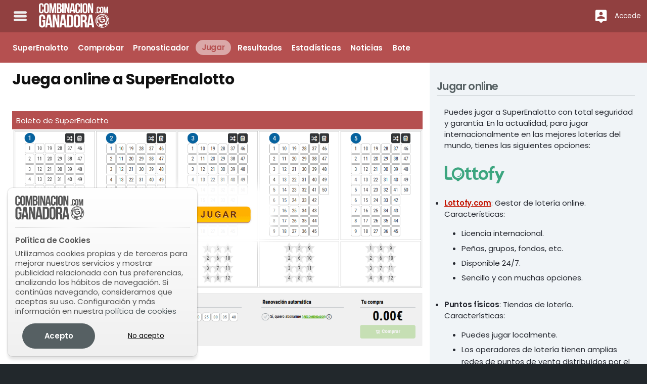

--- FILE ---
content_type: text/html; charset=UTF-8
request_url: https://www.combinacionganadora.com/it/superenalotto/jugar/
body_size: 37048
content:
<!DOCTYPE html> <html lang="es"> <head> <title>Jugar a SuperEnalotto | Combinación Ganadora</title> <meta http-equiv="Content-Type" content="text/html;charset=utf-8"> <meta name="description" content="Juega online a SuperEnalotto, cómodamente desde casa o desde donde tú quieras con tu móvil"> <meta name="author" content="Bamio Network SL"> <meta name="apple-itunes-app" content="app-id=924898216"> <link rel="image_src" href="https://d2oamtuj38i9pe.cloudfront.net/images/cg/logos/sharelogo.png"> <meta name="viewport" content="width=device-width, initial-scale=1.0"/> <link rel="canonical" href="https://www.combinacionganadora.com/it/superenalotto/jugar/"> <link rel="alternate" hreflang="es" href="https://www.combinacionganadora.com/it/superenalotto/jugar/"> <link rel="alternate" hreflang="en" href="https://www.lottoster.com/it/superenalotto/play/"> <link rel="alternate" hreflang="pt" href="https://www.loterias.com.br/it/superenalotto/jogar/"> <link rel="alternate" hreflang="de" href="https://www.lottoster.com/it-de/superenalotto/spielen/"> <link rel="alternate" href="https://www.combinacionganadora.com/it/superenalotto/jugar/" hreflang="x-default"> <link rel="manifest" href="/gcm_manifest.json"> <link rel="preconnect" href="https://www.google-analytics.com"> <link rel="preconnect" href="https://www.googletagmanager.com"> <script async src="https://www.googletagmanager.com/gtag/js?id=G-EBK6DWMYKK"></script> <script>
			window.dataLayer = window.dataLayer || [];
			function gtag(){ dataLayer.push(arguments); }
			gtag('js', new Date());

			gtag('config', 'G-EBK6DWMYKK');
			gtag('consent', 'default', { 'ad_storage': 'denied', 'analytics_storage': 'denied'});			</script> <script>
class core_queueLoader {
	constructor(){
		this.mainQueue=new Array();
	}
	
	addToQueue(functionToAdd){ this.mainQueue.push(functionToAdd); return functionToAdd;}
	addFirstToQueue(functionToAdd){ this.mainQueue.unshift(functionToAdd) }
	run(options){ this.mainQueue.forEach(function(f,i){ f()}) }
	showQueue(options){ this.mainQueue.forEach(function(f,i){ console.log(f)}) }
	clear(options){ this.mainQueue=new Array() }
    loadScriptAsync = function(uri){
	  return new Promise((resolve, reject) => {
		var tag = document.createElement('script');
		tag.src = uri;
		tag.async = true;
		tag.onload = () => {
		  resolve();
		};
	  var firstScriptTag = document.getElementsByTagName('script')[0];
	  firstScriptTag.parentNode.insertBefore(tag, firstScriptTag);
	});
	}	
	waitForExistance(objectToWaitFor,callback,interval,timeout){
		if(typeof window["microseconds"] != "undefined"){
			if(window["microseconds"] == window.performance.now()) {
				window["microseconds"] = window["microseconds"] + 1
			} else {
				window["microseconds"] = window.performance.now()
			}
		}else{
			window["microseconds"] = window.performance.now();
		}
		var intervalID="core_queueLoader_"+String(window["microseconds"]);
		var intervalTime = 1000;
		var timeoutAttempts = 5;
		
		if(typeof interval != "undefined"){ intervalTime=interval}
		if(typeof timeout != "undefined"){ timeoutAttempts=timeout}
		var currentAttemp = 0;
		var status=true;
		var countOfEvalizedInArray=0;
		var i = 0;
		window[intervalID]=setInterval(function(){
			if(objectToWaitFor instanceof Array){
				countOfEvalizedInArray=0;
				for(i=0;i<objectToWaitFor.length;i++){
					var objectEvalized = eval("typeof "+objectToWaitFor[i]);
					if(objectEvalized != "undefined"){
						countOfEvalizedInArray++;
					}
				}
			}else{
				var objectEvalized = eval("typeof "+objectToWaitFor);
			}

			if(objectToWaitFor instanceof Array){
				if(countOfEvalizedInArray==objectToWaitFor.length){
					clearInterval(window[intervalID]);
					delete window[intervalID];
					callback();
					return;
				}else{
					currentAttemp++;
				}
			}else{
				if(objectEvalized != "undefined"){
					clearInterval(window[intervalID]);
					delete window[intervalID];
					callback();
					return;
				}else{
					currentAttemp++;
				}
			}
			if (currentAttemp==timeoutAttempts && timeoutAttempts!=0){
				clearInterval(window[intervalID]);
				delete window[intervalID];
				return;
			}
			console.log('waiting for ',objectToWaitFor,"...");
		},intervalTime);
	}
	logErrors(verboseOnly){
		window["lastErrorStack"] = false;
		function sendErrorLog(verboseOnly,errorObj){
			var msg = "";
			var stk = "";
			var fil = "";
			var lin = "";
			var col = "";
		
			if(typeof errorObj != "undefined"){
			
				if(typeof errorObj.message != "undefined"){
					msg = errorObj.message;
				}
				if(typeof errorObj.stack != "undefined"){
					stk = errorObj.stack;
				}
				if(typeof errorObj.file != "undefined"){
					fil = errorObj.file;
				}
				if(typeof errorObj.line != "undefined"){
					lin = errorObj.line;
				}
				if(typeof errorObj.col != "undefined"){
					col = errorObj.col;
				}
			}					
			
			if(verboseOnly){
				if(stk.length > 0 ){
					console.error(stk);							
				}else{
					console.error(errorObj);							
				}
			}else{
				if(typeof errorObj != "undefined"){
					if(window["lastErrorStack"] !== stk){
						var xhr = new XMLHttpRequest();
						xhr.open('POST', '/data/?action=logJS');
						xhr.setRequestHeader('Content-Type', 'application/json');
						xhr.send(JSON.stringify({
							"error":msg,
							"file":fil,
							"stack":stk,
							"line":lin,
							"col":col
						}));
						if(stk.length > 0){
							window["lastErrorStack"] = stk;
						}
					}
				}
			}
		}
		window.onerror = function(message,file,line,col,error){
			var errObj = {}
			if(typeof message != "undefined" && message != null){ errObj["message"] = message;}
			if(typeof file != "undefined" && file != null){ errObj["file"] = file;}
			if(typeof line != "undefined" && line != null){ errObj["line"] = line;}
			if(typeof col != "undefined" && col != null){ errObj["col"] = col;}
			if(typeof error != "undefined" && error != null && typeof error.stack != "undefined"){ errObj["stack"] = error.stack;}																		
			if(verboseOnly){
				sendErrorLog(true,errObj);
			}else{
				sendErrorLog(false,errObj);
				
			}
		}			
		this.waitForExistance('$',function(){
	
			var temp = jQuery.event.dispatch;

			jQuery.event.dispatch = function () {
			   try {
			      temp.apply(this, arguments);
			   } catch (e) {
					var errObj = {}
					if(typeof e.message != "undefined" && e.message != null){ errObj["message"] = e.message;}
					if(typeof e.stack != "undefined" && e.stack != null){ errObj["stack"] = e.stack;}																		
					if(verboseOnly){
						sendErrorLog(true,errObj);							
					}else{
						sendErrorLog(false,errObj);
					}	
					return false;
			   }
			}
			$.readyException = function(e){
				var errObj = {}
				if(typeof e.message != "undefined" && e.message != null){ errObj["message"] = e.message;}
				if(typeof e.stack != "undefined" && e.stack != null){ errObj["stack"] = e.stack;}																		
				if(verboseOnly){
					sendErrorLog(true,errObj);							
				}else{
					sendErrorLog(false,errObj);
				}	
				return false;
			}
		})
		
		
	}	
}
	
</script> <style data-skeleton id="skeleton">﻿/*! normalize.css v8.0.0 | MIT License | github.com/necolas/normalize.css */html{line-height:1.15;-webkit-text-size-adjust:100%}body{margin:0}h1{font-size:2em;margin:0.67em 0}hr{box-sizing:content-box;height:0;overflow:visible}pre{font-family:monospace, monospace;font-size:1em}a{background-color:transparent}abbr[title]{border-bottom:none;text-decoration:underline;text-decoration:underline dotted}b,strong{font-weight:bolder}code,kbd,samp{font-family:monospace, monospace;font-size:1em}small{font-size:80%}sub,sup{font-size:75%;line-height:0;position:relative;vertical-align:baseline}sub{bottom:-0.25em}sup{top:-0.5em}img{border-style:none}button,input,optgroup,select,textarea{font-family:inherit;font-size:100%;line-height:1.15;margin:0}button,input{overflow:visible}button,select{text-transform:none}button,[type="button"],[type="reset"],[type="submit"]{-webkit-appearance:button}button::-moz-focus-inner,[type="button"]::-moz-focus-inner,[type="reset"]::-moz-focus-inner,[type="submit"]::-moz-focus-inner{border-style:none;padding:0}button:-moz-focusring,[type="button"]:-moz-focusring,[type="reset"]:-moz-focusring,[type="submit"]:-moz-focusring{outline:1px dotted ButtonText}fieldset{padding:0.35em 0.75em 0.625em}legend{box-sizing:border-box;color:inherit;display:table;max-width:100%;padding:0;white-space:normal}progress{vertical-align:baseline}textarea{overflow:auto}[type="checkbox"],[type="radio"]{box-sizing:border-box;padding:0}[type="number"]::-webkit-inner-spin-button,[type="number"]::-webkit-outer-spin-button{height:auto}[type="search"]{-webkit-appearance:textfield;outline-offset:-2px}[type="search"]::-webkit-search-decoration{-webkit-appearance:none}::-webkit-file-upload-button{-webkit-appearance:button;font:inherit}details{display:block}summary{display:list-item}template{display:none}[hidden]{display:none}.foundation-mq{font-family:"small=0em&medium=40em&large=64em&xlarge=75em&xxlarge=90em"}html{box-sizing:border-box;font-size:100%}*,*::before,*::after{box-sizing:inherit}body{margin:0;padding:0;background:#fefefe;font-family:"Poppins","Roboto","Helvetica Neue",Helvetica,Arial,sans-serif;font-weight:normal;line-height:1.5;color:#333;-webkit-font-smoothing:antialiased;-moz-osx-font-smoothing:grayscale}img{display:inline-block;vertical-align:middle;max-width:100%;height:auto;-ms-interpolation-mode:bicubic}textarea{height:auto;min-height:50px;border-radius:3px}select{box-sizing:border-box;width:100%;border-radius:3px}.map_canvas img,.map_canvas embed,.map_canvas object,.mqa-display img,.mqa-display embed,.mqa-display object{max-width:none !important}button{padding:0;appearance:none;border:0;border-radius:3px;background:transparent;line-height:1;cursor:auto}[data-whatinput='mouse'] button{outline:0}pre{overflow:auto}button,input,optgroup,select,textarea{font-family:inherit}.is-visible{display:block !important}.is-hidden{display:none !important}div,dl,dt,dd,ul,ol,li,h1,h2,h3,h4,h5,h6,pre,form,p,blockquote,th,td{margin:0;padding:0}p{margin-bottom:1rem;font-size:inherit;line-height:1.6;text-rendering:optimizeLegibility}em,i{font-style:italic;line-height:inherit}strong,b{font-weight:bold;line-height:inherit}small{font-size:80%;line-height:inherit}h1,.h1,h2,.h2,h3,.h3,h4,.h4,h5,.h5,h6,.h6{font-family:"Poppins","Roboto","Helvetica Neue",Helvetica,Arial,sans-serif;font-style:normal;font-weight:normal;color:inherit;text-rendering:optimizeLegibility}h1 small,.h1 small,h2 small,.h2 small,h3 small,.h3 small,h4 small,.h4 small,h5 small,.h5 small,h6 small,.h6 small{line-height:0;color:#333}h1,.h1{font-size:1rem;line-height:1.4;margin-top:0;margin-bottom:.5rem}h2,.h2{font-size:1rem;line-height:1.4;margin-top:0;margin-bottom:.5rem}h3,.h3{font-size:1rem;line-height:1.4;margin-top:0;margin-bottom:.5rem}h4,.h4{font-size:1rem;line-height:1.4;margin-top:0;margin-bottom:.5rem}h5,.h5{font-size:1rem;line-height:1.4;margin-top:0;margin-bottom:.5rem}h6,.h6{font-size:1rem;line-height:1.4;margin-top:0;margin-bottom:.5rem}@media print, screen and (min-width: 40em){h1,.h1{font-size:1rem}h2,.h2{font-size:1rem}h3,.h3{font-size:1rem}h4,.h4{font-size:1rem}h5,.h5{font-size:1rem}h6,.h6{font-size:1rem}}a{line-height:inherit;color:#566063;text-decoration:none;cursor:pointer}a:hover,a:focus{color:#4a5355}a img{border:0}hr{clear:both;max-width:84rem;height:0;margin:1.25rem auto;border-top:0;border-right:0;border-bottom:1px solid #333;border-left:0}ul,ol,dl{margin-bottom:1rem;list-style-position:outside;line-height:1.6}li{font-size:inherit}ul{margin-left:1.25rem;list-style-type:disc}ol{margin-left:1.25rem}ul ul,ol ul,ul ol,ol ol{margin-left:1.25rem;margin-bottom:0}dl{margin-bottom:1rem}dl dt{margin-bottom:.3rem;font-weight:bold}blockquote{margin:0 0 1rem;padding:.5625rem 1.25rem 0 1.1875rem;border-left:1px solid #333}blockquote,blockquote p{line-height:1.6;color:#333}abbr,abbr[title]{border-bottom:1px dotted #333;cursor:help;text-decoration:none}figure{margin:0}kbd{margin:0;padding:.125rem .25rem 0;background-color:#111;font-family:Consolas,"Liberation Mono",Courier,monospace;color:#333;border-radius:3px}.subheader{margin-top:.2rem;margin-bottom:.5rem;font-weight:normal;line-height:1.4;color:#333}.lead{font-size:125%;line-height:1.6}.stat{font-size:2.5rem;line-height:1}p+.stat{margin-top:-1rem}ul.no-bullet,ol.no-bullet{margin-left:0;list-style:none}.cite-block,cite{display:block;color:#333;font-size:.8125rem}.cite-block:before,cite:before{content:"— "}.code-inline,code{border:1px solid #333;background-color:#111;font-family:Consolas,"Liberation Mono",Courier,monospace;font-weight:normal;color:#333;display:inline;max-width:100%;word-wrap:break-word;padding:.125rem .3125rem .0625rem}.code-block{border:1px solid #333;background-color:#111;font-family:Consolas,"Liberation Mono",Courier,monospace;font-weight:normal;color:#333;display:block;overflow:auto;white-space:pre;padding:1rem;margin-bottom:1.5rem}.text-left{text-align:left}.text-right{text-align:right}.text-center{text-align:center}.text-justify{text-align:justify}@media print, screen and (min-width: 40em){.medium-text-left{text-align:left}.medium-text-right{text-align:right}.medium-text-center{text-align:center}.medium-text-justify{text-align:justify}}@media print, screen and (min-width: 64em){.large-text-left{text-align:left}.large-text-right{text-align:right}.large-text-center{text-align:center}.large-text-justify{text-align:justify}}.show-for-print{display:none !important}@media print{*{background:transparent !important;color:black !important;color-adjust:economy;box-shadow:none !important;text-shadow:none !important}.show-for-print{display:block !important}.hide-for-print{display:none !important}table.show-for-print{display:table !important}thead.show-for-print{display:table-header-group !important}tbody.show-for-print{display:table-row-group !important}tr.show-for-print{display:table-row !important}td.show-for-print{display:table-cell !important}th.show-for-print{display:table-cell !important}a,a:visited{text-decoration:underline}a[href]:after{content:" (" attr(href) ")"}.ir a:after,a[href^='javascript:']:after,a[href^='#']:after{content:''}abbr[title]:after{content:" (" attr(title) ")"}pre,blockquote{border:1px solid #333;page-break-inside:avoid}thead{display:table-header-group}tr,img{page-break-inside:avoid}img{max-width:100% !important}@page{margin:0.5cm}p,h2,h3{orphans:3;widows:3}h2,h3{page-break-after:avoid}.print-break-inside{page-break-inside:auto}}.button{display:inline-block;vertical-align:middle;margin:0 0 1rem 0;padding:0.85em 1em;border:1px solid transparent;border-radius:3px;transition:background-color 0.25s ease-out,color 0.25s ease-out;font-family:inherit;font-size:0.9rem;-webkit-appearance:none;line-height:1;text-align:center;cursor:pointer}[data-whatinput='mouse'] .button{outline:0}.button.tiny{font-size:.6rem}.button.small{font-size:.75rem}.button.large{font-size:1.25rem}.button.expanded{display:block;width:100%;margin-right:0;margin-left:0}@media print, screen and (max-width: 39.99875em){.button.small-only-expanded{display:block;width:100%;margin-right:0;margin-left:0}}@media print, screen and (min-width: 40em) and (max-width: 63.99875em){.button.medium-only-expanded{display:block;width:100%;margin-right:0;margin-left:0}}@media print, screen and (max-width: 63.99875em){.button.medium-down-expanded{display:block;width:100%;margin-right:0;margin-left:0}}@media print, screen and (min-width: 40em){.button.medium-expanded{display:block;width:100%;margin-right:0;margin-left:0}}@media print, screen and (min-width: 64em) and (max-width: 74.99875em){.button.large-only-expanded{display:block;width:100%;margin-right:0;margin-left:0}}@media print, screen and (max-width: 74.99875em){.button.large-down-expanded{display:block;width:100%;margin-right:0;margin-left:0}}@media print, screen and (min-width: 64em){.button.large-expanded{display:block;width:100%;margin-right:0;margin-left:0}}.button,.button.disabled,.button[disabled],.button.disabled:hover,.button[disabled]:hover,.button.disabled:focus,.button[disabled]:focus{background-color:#566063;color:#fefefe}.button:hover,.button:focus{background-color:#495254;color:#fefefe}.button.primary,.button.primary.disabled,.button.primary[disabled],.button.primary.disabled:hover,.button.primary[disabled]:hover,.button.primary.disabled:focus,.button.primary[disabled]:focus{background-color:#566063;color:#fefefe}.button.primary:hover,.button.primary:focus{background-color:#454d4f;color:#fefefe}.button.secondary,.button.secondary.disabled,.button.secondary[disabled],.button.secondary.disabled:hover,.button.secondary[disabled]:hover,.button.secondary.disabled:focus,.button.secondary[disabled]:focus{background-color:#555;color:#fefefe}.button.secondary:hover,.button.secondary:focus{background-color:#444;color:#fefefe}.button.success,.button.success.disabled,.button.success[disabled],.button.success.disabled:hover,.button.success[disabled]:hover,.button.success.disabled:focus,.button.success[disabled]:focus{background-color:#3adb76;color:#333}.button.success:hover,.button.success:focus{background-color:#22bb5b;color:#333}.button.warning,.button.warning.disabled,.button.warning[disabled],.button.warning.disabled:hover,.button.warning[disabled]:hover,.button.warning.disabled:focus,.button.warning[disabled]:focus{background-color:#ffae00;color:#333}.button.warning:hover,.button.warning:focus{background-color:#cc8b00;color:#333}.button.alert,.button.alert.disabled,.button.alert[disabled],.button.alert.disabled:hover,.button.alert[disabled]:hover,.button.alert.disabled:focus,.button.alert[disabled]:focus{background-color:#cc4b37;color:#fefefe}.button.alert:hover,.button.alert:focus{background-color:#a53b2a;color:#fefefe}.button.hollow,.button.hollow:hover,.button.hollow:focus,.button.hollow.disabled,.button.hollow.disabled:hover,.button.hollow.disabled:focus,.button.hollow[disabled],.button.hollow[disabled]:hover,.button.hollow[disabled]:focus{background-color:transparent}.button.hollow,.button.hollow.disabled,.button.hollow[disabled],.button.hollow.disabled:hover,.button.hollow[disabled]:hover,.button.hollow.disabled:focus,.button.hollow[disabled]:focus{border:1px solid #566063;color:#566063}.button.hollow:hover,.button.hollow:focus{border-color:#2b3032;color:#2b3032}.button.hollow.primary,.button.hollow.primary.disabled,.button.hollow.primary[disabled],.button.hollow.primary.disabled:hover,.button.hollow.primary[disabled]:hover,.button.hollow.primary.disabled:focus,.button.hollow.primary[disabled]:focus{border:1px solid #566063;color:#566063}.button.hollow.primary:hover,.button.hollow.primary:focus{border-color:#2b3032;color:#2b3032}.button.hollow.secondary,.button.hollow.secondary.disabled,.button.hollow.secondary[disabled],.button.hollow.secondary.disabled:hover,.button.hollow.secondary[disabled]:hover,.button.hollow.secondary.disabled:focus,.button.hollow.secondary[disabled]:focus{border:1px solid #555;color:#555}.button.hollow.secondary:hover,.button.hollow.secondary:focus{border-color:#2b2b2b;color:#2b2b2b}.button.hollow.success,.button.hollow.success.disabled,.button.hollow.success[disabled],.button.hollow.success.disabled:hover,.button.hollow.success[disabled]:hover,.button.hollow.success.disabled:focus,.button.hollow.success[disabled]:focus{border:1px solid #3adb76;color:#3adb76}.button.hollow.success:hover,.button.hollow.success:focus{border-color:#157539;color:#157539}.button.hollow.warning,.button.hollow.warning.disabled,.button.hollow.warning[disabled],.button.hollow.warning.disabled:hover,.button.hollow.warning[disabled]:hover,.button.hollow.warning.disabled:focus,.button.hollow.warning[disabled]:focus{border:1px solid #ffae00;color:#ffae00}.button.hollow.warning:hover,.button.hollow.warning:focus{border-color:#805700;color:#805700}.button.hollow.alert,.button.hollow.alert.disabled,.button.hollow.alert[disabled],.button.hollow.alert.disabled:hover,.button.hollow.alert[disabled]:hover,.button.hollow.alert.disabled:focus,.button.hollow.alert[disabled]:focus{border:1px solid #cc4b37;color:#cc4b37}.button.hollow.alert:hover,.button.hollow.alert:focus{border-color:#67251a;color:#67251a}.button.clear,.button.clear:hover,.button.clear:focus,.button.clear.disabled,.button.clear.disabled:hover,.button.clear.disabled:focus,.button.clear[disabled],.button.clear[disabled]:hover,.button.clear[disabled]:focus{border-color:transparent;background-color:transparent}.button.clear,.button.clear.disabled,.button.clear[disabled],.button.clear.disabled:hover,.button.clear[disabled]:hover,.button.clear.disabled:focus,.button.clear[disabled]:focus{color:#566063}.button.clear:hover,.button.clear:focus{color:#2b3032}.button.clear.primary,.button.clear.primary.disabled,.button.clear.primary[disabled],.button.clear.primary.disabled:hover,.button.clear.primary[disabled]:hover,.button.clear.primary.disabled:focus,.button.clear.primary[disabled]:focus{color:#566063}.button.clear.primary:hover,.button.clear.primary:focus{color:#2b3032}.button.clear.secondary,.button.clear.secondary.disabled,.button.clear.secondary[disabled],.button.clear.secondary.disabled:hover,.button.clear.secondary[disabled]:hover,.button.clear.secondary.disabled:focus,.button.clear.secondary[disabled]:focus{color:#555}.button.clear.secondary:hover,.button.clear.secondary:focus{color:#2b2b2b}.button.clear.success,.button.clear.success.disabled,.button.clear.success[disabled],.button.clear.success.disabled:hover,.button.clear.success[disabled]:hover,.button.clear.success.disabled:focus,.button.clear.success[disabled]:focus{color:#3adb76}.button.clear.success:hover,.button.clear.success:focus{color:#157539}.button.clear.warning,.button.clear.warning.disabled,.button.clear.warning[disabled],.button.clear.warning.disabled:hover,.button.clear.warning[disabled]:hover,.button.clear.warning.disabled:focus,.button.clear.warning[disabled]:focus{color:#ffae00}.button.clear.warning:hover,.button.clear.warning:focus{color:#805700}.button.clear.alert,.button.clear.alert.disabled,.button.clear.alert[disabled],.button.clear.alert.disabled:hover,.button.clear.alert[disabled]:hover,.button.clear.alert.disabled:focus,.button.clear.alert[disabled]:focus{color:#cc4b37}.button.clear.alert:hover,.button.clear.alert:focus{color:#67251a}.button.disabled,.button[disabled]{opacity:.25;cursor:not-allowed}.button.dropdown::after{display:block;width:0;height:0;border:inset .4em;content:'';border-bottom-width:0;border-top-style:solid;border-color:#fefefe transparent transparent;position:relative;top:0.4em;display:inline-block;float:right;margin-left:1em}.button.dropdown.hollow::after,.button.dropdown.clear::after{border-top-color:#566063}.button.dropdown.hollow.primary::after,.button.dropdown.clear.primary::after{border-top-color:#566063}.button.dropdown.hollow.secondary::after,.button.dropdown.clear.secondary::after{border-top-color:#555}.button.dropdown.hollow.success::after,.button.dropdown.clear.success::after{border-top-color:#3adb76}.button.dropdown.hollow.warning::after,.button.dropdown.clear.warning::after{border-top-color:#ffae00}.button.dropdown.hollow.alert::after,.button.dropdown.clear.alert::after{border-top-color:#cc4b37}.button.arrow-only::after{top:-0.1em;float:none;margin-left:0}a.button:hover,a.button:focus{text-decoration:none}.row{max-width:84rem;margin-right:auto;margin-left:auto;display:flex;flex-flow:row wrap}.row .row{margin-right:-.625rem;margin-left:-.625rem}@media print, screen and (min-width: 40em){.row .row{margin-right:-.9375rem;margin-left:-.9375rem}}@media print, screen and (min-width: 64em){.row .row{margin-right:-.9375rem;margin-left:-.9375rem}}.row .row.collapse{margin-right:0;margin-left:0}.row.expanded{max-width:none}.row.expanded .row{margin-right:auto;margin-left:auto}.row:not(.expanded) .row{max-width:none}.row.collapse>.column,.row.collapse>.columns{padding-right:0;padding-left:0}.row.is-collapse-child,.row.collapse>.column>.row,.row.collapse>.columns>.row{margin-right:0;margin-left:0}.column,.columns{flex:1 1 0px;padding-right:.625rem;padding-left:.625rem;min-width:0}@media print, screen and (min-width: 40em){.column,.columns{padding-right:.9375rem;padding-left:.9375rem}}.column.row.row,.row.row.columns{float:none;display:block}.row .column.row.row,.row .row.row.columns{margin-right:0;margin-left:0;padding-right:0;padding-left:0}.small-1{flex:0 0 8.33333%;max-width:8.33333%}.small-offset-0{margin-left:0%}.small-2{flex:0 0 16.66667%;max-width:16.66667%}.small-offset-1{margin-left:8.33333%}.small-3{flex:0 0 25%;max-width:25%}.small-offset-2{margin-left:16.66667%}.small-4{flex:0 0 33.33333%;max-width:33.33333%}.small-offset-3{margin-left:25%}.small-5{flex:0 0 41.66667%;max-width:41.66667%}.small-offset-4{margin-left:33.33333%}.small-6{flex:0 0 50%;max-width:50%}.small-offset-5{margin-left:41.66667%}.small-7{flex:0 0 58.33333%;max-width:58.33333%}.small-offset-6{margin-left:50%}.small-8{flex:0 0 66.66667%;max-width:66.66667%}.small-offset-7{margin-left:58.33333%}.small-9{flex:0 0 75%;max-width:75%}.small-offset-8{margin-left:66.66667%}.small-10{flex:0 0 83.33333%;max-width:83.33333%}.small-offset-9{margin-left:75%}.small-11{flex:0 0 91.66667%;max-width:91.66667%}.small-offset-10{margin-left:83.33333%}.small-12{flex:0 0 100%;max-width:100%}.small-offset-11{margin-left:91.66667%}.small-up-1{flex-wrap:wrap}.small-up-1>.column,.small-up-1>.columns{flex:0 0 100%;max-width:100%}.small-up-2{flex-wrap:wrap}.small-up-2>.column,.small-up-2>.columns{flex:0 0 50%;max-width:50%}.small-up-3{flex-wrap:wrap}.small-up-3>.column,.small-up-3>.columns{flex:0 0 33.33333%;max-width:33.33333%}.small-up-4{flex-wrap:wrap}.small-up-4>.column,.small-up-4>.columns{flex:0 0 25%;max-width:25%}.small-up-5{flex-wrap:wrap}.small-up-5>.column,.small-up-5>.columns{flex:0 0 20%;max-width:20%}.small-up-6{flex-wrap:wrap}.small-up-6>.column,.small-up-6>.columns{flex:0 0 16.66667%;max-width:16.66667%}.small-up-7{flex-wrap:wrap}.small-up-7>.column,.small-up-7>.columns{flex:0 0 14.28571%;max-width:14.28571%}.small-up-8{flex-wrap:wrap}.small-up-8>.column,.small-up-8>.columns{flex:0 0 12.5%;max-width:12.5%}.small-collapse>.column,.small-collapse>.columns{padding-right:0;padding-left:0}.small-uncollapse>.column,.small-uncollapse>.columns{padding-right:.625rem;padding-left:.625rem}@media print, screen and (min-width: 40em){.medium-1{flex:0 0 8.33333%;max-width:8.33333%}.medium-offset-0{margin-left:0%}.medium-2{flex:0 0 16.66667%;max-width:16.66667%}.medium-offset-1{margin-left:8.33333%}.medium-3{flex:0 0 25%;max-width:25%}.medium-offset-2{margin-left:16.66667%}.medium-4{flex:0 0 33.33333%;max-width:33.33333%}.medium-offset-3{margin-left:25%}.medium-5{flex:0 0 41.66667%;max-width:41.66667%}.medium-offset-4{margin-left:33.33333%}.medium-6{flex:0 0 50%;max-width:50%}.medium-offset-5{margin-left:41.66667%}.medium-7{flex:0 0 58.33333%;max-width:58.33333%}.medium-offset-6{margin-left:50%}.medium-8{flex:0 0 66.66667%;max-width:66.66667%}.medium-offset-7{margin-left:58.33333%}.medium-9{flex:0 0 75%;max-width:75%}.medium-offset-8{margin-left:66.66667%}.medium-10{flex:0 0 83.33333%;max-width:83.33333%}.medium-offset-9{margin-left:75%}.medium-11{flex:0 0 91.66667%;max-width:91.66667%}.medium-offset-10{margin-left:83.33333%}.medium-12{flex:0 0 100%;max-width:100%}.medium-offset-11{margin-left:91.66667%}.medium-up-1{flex-wrap:wrap}.medium-up-1>.column,.medium-up-1>.columns{flex:0 0 100%;max-width:100%}.medium-up-2{flex-wrap:wrap}.medium-up-2>.column,.medium-up-2>.columns{flex:0 0 50%;max-width:50%}.medium-up-3{flex-wrap:wrap}.medium-up-3>.column,.medium-up-3>.columns{flex:0 0 33.33333%;max-width:33.33333%}.medium-up-4{flex-wrap:wrap}.medium-up-4>.column,.medium-up-4>.columns{flex:0 0 25%;max-width:25%}.medium-up-5{flex-wrap:wrap}.medium-up-5>.column,.medium-up-5>.columns{flex:0 0 20%;max-width:20%}.medium-up-6{flex-wrap:wrap}.medium-up-6>.column,.medium-up-6>.columns{flex:0 0 16.66667%;max-width:16.66667%}.medium-up-7{flex-wrap:wrap}.medium-up-7>.column,.medium-up-7>.columns{flex:0 0 14.28571%;max-width:14.28571%}.medium-up-8{flex-wrap:wrap}.medium-up-8>.column,.medium-up-8>.columns{flex:0 0 12.5%;max-width:12.5%}}@media print, screen and (min-width: 40em) and (min-width: 40em){.medium-expand{flex:1 1 0px}}.row.medium-unstack>.column,.row.medium-unstack>.columns{flex:0 0 100%}@media print, screen and (min-width: 40em){.row.medium-unstack>.column,.row.medium-unstack>.columns{flex:1 1 0px}}@media print, screen and (min-width: 40em){.medium-collapse>.column,.medium-collapse>.columns{padding-right:0;padding-left:0}.medium-uncollapse>.column,.medium-uncollapse>.columns{padding-right:.9375rem;padding-left:.9375rem}}@media print, screen and (min-width: 64em){.large-1{flex:0 0 8.33333%;max-width:8.33333%}.large-offset-0{margin-left:0%}.large-2{flex:0 0 16.66667%;max-width:16.66667%}.large-offset-1{margin-left:8.33333%}.large-3{flex:0 0 25%;max-width:25%}.large-offset-2{margin-left:16.66667%}.large-4{flex:0 0 33.33333%;max-width:33.33333%}.large-offset-3{margin-left:25%}.large-5{flex:0 0 41.66667%;max-width:41.66667%}.large-offset-4{margin-left:33.33333%}.large-6{flex:0 0 50%;max-width:50%}.large-offset-5{margin-left:41.66667%}.large-7{flex:0 0 58.33333%;max-width:58.33333%}.large-offset-6{margin-left:50%}.large-8{flex:0 0 66.66667%;max-width:66.66667%}.large-offset-7{margin-left:58.33333%}.large-9{flex:0 0 75%;max-width:75%}.large-offset-8{margin-left:66.66667%}.large-10{flex:0 0 83.33333%;max-width:83.33333%}.large-offset-9{margin-left:75%}.large-11{flex:0 0 91.66667%;max-width:91.66667%}.large-offset-10{margin-left:83.33333%}.large-12{flex:0 0 100%;max-width:100%}.large-offset-11{margin-left:91.66667%}.large-up-1{flex-wrap:wrap}.large-up-1>.column,.large-up-1>.columns{flex:0 0 100%;max-width:100%}.large-up-2{flex-wrap:wrap}.large-up-2>.column,.large-up-2>.columns{flex:0 0 50%;max-width:50%}.large-up-3{flex-wrap:wrap}.large-up-3>.column,.large-up-3>.columns{flex:0 0 33.33333%;max-width:33.33333%}.large-up-4{flex-wrap:wrap}.large-up-4>.column,.large-up-4>.columns{flex:0 0 25%;max-width:25%}.large-up-5{flex-wrap:wrap}.large-up-5>.column,.large-up-5>.columns{flex:0 0 20%;max-width:20%}.large-up-6{flex-wrap:wrap}.large-up-6>.column,.large-up-6>.columns{flex:0 0 16.66667%;max-width:16.66667%}.large-up-7{flex-wrap:wrap}.large-up-7>.column,.large-up-7>.columns{flex:0 0 14.28571%;max-width:14.28571%}.large-up-8{flex-wrap:wrap}.large-up-8>.column,.large-up-8>.columns{flex:0 0 12.5%;max-width:12.5%}}@media print, screen and (min-width: 64em) and (min-width: 64em){.large-expand{flex:1 1 0px}}.row.large-unstack>.column,.row.large-unstack>.columns{flex:0 0 100%}@media print, screen and (min-width: 64em){.row.large-unstack>.column,.row.large-unstack>.columns{flex:1 1 0px}}@media print, screen and (min-width: 64em){.large-collapse>.column,.large-collapse>.columns{padding-right:0;padding-left:0}.large-uncollapse>.column,.large-uncollapse>.columns{padding-right:.9375rem;padding-left:.9375rem}}.shrink{flex:0 0 auto;max-width:100%}.column-block{margin-bottom:1.25rem}.column-block>:last-child{margin-bottom:0}@media print, screen and (min-width: 40em){.column-block{margin-bottom:1.875rem}.column-block>:last-child{margin-bottom:0}}.align-left{justify-content:flex-start}.align-right{justify-content:flex-end}.align-center{justify-content:center}.align-justify{justify-content:space-between}.align-spaced{justify-content:space-around}.align-left.vertical.menu>li>a{justify-content:flex-start}.align-right.vertical.menu>li>a{justify-content:flex-end}.align-center.vertical.menu>li>a{justify-content:center}.align-top{align-items:flex-start}.align-self-top{align-self:flex-start}.align-bottom{align-items:flex-end}.align-self-bottom{align-self:flex-end}.align-middle{align-items:center}.align-self-middle{align-self:center}.align-stretch{align-items:stretch}.align-self-stretch{align-self:stretch}.align-center-middle{justify-content:center;align-items:center;align-content:center}.small-order-1{order:1}.small-order-2{order:2}.small-order-3{order:3}.small-order-4{order:4}.small-order-5{order:5}.small-order-6{order:6}@media print, screen and (min-width: 40em){.medium-order-1{order:1}.medium-order-2{order:2}.medium-order-3{order:3}.medium-order-4{order:4}.medium-order-5{order:5}.medium-order-6{order:6}}@media print, screen and (min-width: 64em){.large-order-1{order:1}.large-order-2{order:2}.large-order-3{order:3}.large-order-4{order:4}.large-order-5{order:5}.large-order-6{order:6}}.flex-container{display:flex}.flex-child-auto{flex:1 1 auto}.flex-child-grow{flex:1 0 auto}.flex-child-shrink{flex:0 1 auto}.flex-dir-row{flex-direction:row}.flex-dir-row-reverse{flex-direction:row-reverse}.flex-dir-column{flex-direction:column}.flex-dir-column-reverse{flex-direction:column-reverse}@media print, screen and (min-width: 40em){.medium-flex-container{display:flex}.medium-flex-child-auto{flex:1 1 auto}.medium-flex-child-grow{flex:1 0 auto}.medium-flex-child-shrink{flex:0 1 auto}.medium-flex-dir-row{flex-direction:row}.medium-flex-dir-row-reverse{flex-direction:row-reverse}.medium-flex-dir-column{flex-direction:column}.medium-flex-dir-column-reverse{flex-direction:column-reverse}}@media print, screen and (min-width: 64em){.large-flex-container{display:flex}.large-flex-child-auto{flex:1 1 auto}.large-flex-child-grow{flex:1 0 auto}.large-flex-child-shrink{flex:0 1 auto}.large-flex-dir-row{flex-direction:row}.large-flex-dir-row-reverse{flex-direction:row-reverse}.large-flex-dir-column{flex-direction:column}.large-flex-dir-column-reverse{flex-direction:column-reverse}}.media-object{display:flex;margin-bottom:1rem;flex-wrap:nowrap}.media-object img{max-width:none}@media print, screen and (max-width: 39.99875em){.media-object.stack-for-small{flex-wrap:wrap}}.media-object-section{flex:0 1 auto}.media-object-section:first-child{padding-right:1rem}.media-object-section:last-child:not(:nth-child(2)){padding-left:1rem}.media-object-section>:last-child{margin-bottom:0}@media print, screen and (max-width: 39.99875em){.stack-for-small .media-object-section{padding:0;padding-bottom:1rem;flex-basis:100%;max-width:100%}.stack-for-small .media-object-section img{width:100%}}.media-object-section.main-section{flex:1 1 0px}.hide{display:none !important}.invisible{visibility:hidden}@media print, screen and (max-width: 39.99875em){.hide-for-small-only{display:none !important}}@media screen and (max-width: 0em), screen and (min-width: 40em){.show-for-small-only{display:none !important}}@media print, screen and (min-width: 40em){.hide-for-medium{display:none !important}}@media screen and (max-width: 39.99875em){.show-for-medium{display:none !important}}@media print, screen and (min-width: 40em) and (max-width: 63.99875em){.hide-for-medium-only{display:none !important}}@media screen and (max-width: 39.99875em), screen and (min-width: 64em){.show-for-medium-only{display:none !important}}@media print, screen and (min-width: 64em){.hide-for-large{display:none !important}}@media screen and (max-width: 63.99875em){.show-for-large{display:none !important}}@media print, screen and (min-width: 64em) and (max-width: 74.99875em){.hide-for-large-only{display:none !important}}@media screen and (max-width: 63.99875em), screen and (min-width: 75em){.show-for-large-only{display:none !important}}.show-for-sr,.show-on-focus{position:absolute !important;width:1px !important;height:1px !important;padding:0 !important;overflow:hidden !important;clip:rect(0, 0, 0, 0) !important;white-space:nowrap !important;border:0 !important}.show-on-focus:active,.show-on-focus:focus{position:static !important;width:auto !important;height:auto !important;overflow:visible !important;clip:auto !important;white-space:normal !important}.show-for-landscape,.hide-for-portrait{display:block !important}@media screen and (orientation: landscape){.show-for-landscape,.hide-for-portrait{display:block !important}}@media screen and (orientation: portrait){.show-for-landscape,.hide-for-portrait{display:none !important}}.hide-for-landscape,.show-for-portrait{display:none !important}@media screen and (orientation: landscape){.hide-for-landscape,.show-for-portrait{display:none !important}}@media screen and (orientation: portrait){.hide-for-landscape,.show-for-portrait{display:block !important}}html,body,p,ol,ul,li,dl,dt,dd,blockquote,figure,fieldset,legend,textarea,pre,iframe,hr,h1,h2,h3,h4,h5,h6{margin:0;padding:0}h1,h2,h3,h4,h5,h6{font-weight:normal}ul{list-style:none}button,input,select{margin:0}html{box-sizing:border-box}*,*::before,*::after{box-sizing:inherit}img,video{height:auto;max-width:100%}iframe{border:0}table{border-collapse:collapse;border-spacing:0}td,th{padding:0}h1{font-size:calc(calc(2rem - 0.8rem) + 2vw) ;line-height:1.2em;text-align:left;font-weight:800;margin-bottom:1.5em;letter-spacing:-0.02em}@media print, screen and (min-width: 40em){h1{font-size:calc(calc(2rem - 0.5rem) + 1vw) }}@media print, screen and (min-width: 64em){h1{font-size:2rem}}h2{font-size:calc(calc(1.6rem - 0.8rem) + 2vw) ;line-height:1.2em;margin-bottom:1em;margin-top:3em;letter-spacing:-0.02em;font-weight:600}@media print, screen and (min-width: 40em){h2{font-size:calc(calc(1.6rem - 0.5rem) + 1vw) }}@media print, screen and (min-width: 64em){h2{font-size:1.6rem}}p,label,dt,dd{font-size:calc(calc(1rem - 0.5rem) + 2vw) ;line-height:1.2em}@media print, screen and (min-width: 40em){p,label,dt,dd{font-size:calc(calc(1rem - 0.5rem) + 1vw) }}@media print, screen and (min-width: 64em){p,label,dt,dd{font-size:1rem}}select{padding:0.5em 0.1em}.button{white-space:nowrap;transition:none;border-radius:5px;font-size:calc(calc(1rem - 0.5rem) + 2vw) ;line-height:1.2em;padding-top:1em;padding-bottom:1em;font-weight:700;color:white;margin-bottom:0;font-family:Poppins,Helvetica,sans-serif;cursor:pointer}@media print, screen and (min-width: 40em){.button{font-size:calc(calc(1rem - 0.5rem) + 1vw) }}@media print, screen and (min-width: 64em){.button{font-size:1rem}}header nav .bg{z-index:5}button{cursor:pointer}strong{letter-spacing:-0.02em;font-weight:600}table thead,table tbody{background-color:transparent}table{width:100%;background-color:transparent !important}table tr>*{padding:0.6em 0.3em;text-align:left;font-family:Poppins,Helvetica,sans-serif}label{display:block;font-weight:normal}svg{vertical-align:middle}form label{font-size:calc(calc(.9rem - 0.5rem) + 2vw) ;line-height:1.2em}@media print, screen and (min-width: 40em){form label{font-size:calc(calc(.9rem - 0.5rem) + 1vw) }}@media print, screen and (min-width: 64em){form label{font-size:.9rem}}form label input{margin-top:0.3em !important}.row.expanded{max-width:none !important}.slider{display:inline-block;min-width:90px;height:0.2rem !important;margin-top:0 !important}.slider-fill{height:0.2rem !important}li.tabs-title.is-active a{background-color:#111;color:white}li.tabs-title:not(.is-active) a{background-color:white;color:#111}.switch,.slider{margin-bottom:0em !important;vertical-align:middle}@media print, screen and (max-width: 39.99875em){.tabs-panel{padding:0.3rem}.button{padding-top:0.5em;padding-bottom:0.5em}}.breadcrumbs a{color:inherit}.breadcrumbs li+li::before{content:"/";padding-right:0.5em;padding-left:0.3em}[disabled]{opacity:0.4}hr{border-color:#566063}input{border:1px solid #555;color:#566063}body,html{padding:0;margin:0;color:#111}body{background-color:#22282c;font-size:calc(calc(1rem - 0.5rem) + 2vw) ;line-height:1.2em}@media print, screen and (min-width: 40em){body{font-size:calc(calc(1rem - 0.5rem) + 1vw) }}@media print, screen and (min-width: 64em){body{font-size:1rem}}html{font-family:Poppins,Helvetica,sans-serif;font-size:15px}header{background-color:#fff}header nav{color:#111;padding-right:0.3rem;position:relative}header nav>*{position:relative}header nav .title,header nav .docs h3,.docs header nav h3,header nav .docs h4,.docs header nav h4{font-size:.7rem;letter-spacing:0.3em;text-align:center;padding-top:0.4em;padding-bottom:0.4em;border-bottom:1px solid #ccc;min-height:1rem;font-weight:normal;font-family:Poppins,Helvetica,sans-serif}header nav [data-menu] li{line-height:1em;display:inline-block;vertical-align:middle}header nav #mainLogo{vertical-align:middle;position:relative;z-index:5}header nav #mainLogo img{width:7.7vw;max-width:165px;min-width:164px;height:5vw;max-height:32px;min-height:25px;position:relative}header nav [data-sideMenuButton]{font-size:calc(calc(1rem - 0.5rem) + 2vw) ;line-height:1.2em;text-align:center;z-index:5;position:relative}@media print, screen and (min-width: 40em){header nav [data-sideMenuButton]{font-size:calc(calc(1rem - 0.5rem) + 1vw) }}@media print, screen and (min-width: 64em){header nav [data-sideMenuButton]{font-size:1rem}}header nav #mainLogo{color:#111}header nav [data-sideMenuButton]{color:#111;height:5vw;width:5vw;max-height:70px;min-height:50px;min-width:50px;max-width:70px}header nav [data-sideMenuButton] svg{width:40%;height:40%;position:relative}header nav button,header nav a{position:relative;z-index:5}header nav [data-usermenu-more]{position:relative;display:inline-block;display:flex;align-items:center;justify-content:flex-end;z-index:5}header nav [data-usermenu-more]>button{color:white}header nav [data-usermenu-more] p,header nav [data-loginBt] span{font-size:calc(calc(.9rem - 0.5rem) + 2vw) ;line-height:1.2em;margin-left:0.5rem;display:inline-block;color:white !important}@media print, screen and (min-width: 40em){header nav [data-usermenu-more] p,header nav [data-loginBt] span{font-size:calc(calc(.9rem - 0.5rem) + 1vw) }}@media print, screen and (min-width: 64em){header nav [data-usermenu-more] p,header nav [data-loginBt] span{font-size:.9rem}}header nav [data-loginBt],header nav [data-usermenu-more]{height:5vw;min-height:50px;max-height:70px}header nav [data-usermenu-overflow]{top:100%}header nav #mainLogo img.combinacionganadora{width:11.7vw;height:4.5vw;top:-2px;max-height:49px;min-height:41px;min-width:117px;max-width:141px}header nav #mainLogo img.loteriascombr{width:11.7vw;height:5vw;top:-2px;max-height:55px;min-height:38px;min-width:119px;max-width:171px}header .title,header .docs h3,.docs header h3,header .docs h4,.docs header h4{font-weight:normal;font-size:calc(calc(1.2rem - 0.8rem) + 2vw) ;line-height:1.2em;padding:0.5em;font-weight:300;color:white;background-color:#22282c;letter-spacing:0.2em}@media print, screen and (min-width: 40em){header .title,header .docs h3,.docs header h3,header .docs h4,.docs header h4{font-size:calc(calc(1.2rem - 0.5rem) + 1vw) }}@media print, screen and (min-width: 64em){header .title,header .docs h3,.docs header h3,header .docs h4,.docs header h4{font-size:1.2rem}}footer{padding-bottom:1rem;background-color:#22282c;padding-top:3rem;padding-bottom:3rem;position:relative}footer li{display:inline-block}footer a{font-weight:bold;padding:0.5em 0.3em;display:inline-block}[data-main-content]{position:relative}.off-canvas-wrap{position:relative;overflow:hidden}.inner-wrap{background-color:#fff}[data-main-content]>.column,[data-main-content]>.columns{padding-top:1em}[data-main-content]>.column:not(#sidebar),[data-main-content]>.columns:not(#sidebar){background-color:white}ul.numbers{margin-left:0}ul.numbers li,span.numbers,button.numbers{font-family:Poppins,Helvetica,sans-serif;text-align:center;box-sizing:content-box;font-weight:500;list-style:none;display:inline-block;white-space:nowrap;margin-left:1px;margin-right:1px;position:relative;z-index:0}ul.numbers:not(.flat) li,span.numbers,button.numbers{width:1.7em;height:1.7em;line-height:1.7em !important;border:0.15em solid #666;border-radius:50% !important}*:not(dl).numbers.plain{display:inline-block;width:1.7em;height:1.7em;line-height:1.7em !important;border:none;text-align:center}.column-block{margin-bottom:0 !important}button.numbers.is-active,span.numbers.is-active,ul.numbers li.is-active{background-color:#566063;color:white;border-color:#566063}ul.numbers li[data-extra] span:first-child,span.numbers [data-extra] span:first-child{font-size:60%;width:1.0em;height:1.0em;border:0.2em solid #666;text-align:center;border-radius:50% !important;line-height:1.03em !important;box-sizing:content-box;font-weight:700;display:inline-block;position:absolute;right:-0.8em;top:-0.8em;background-color:white;z-index:1;box-shadow:0px 0px 0px 1px rgba(255,255,255,0.7)}.numbers [data-info]{font-size:60%;font-weight:normal;text-align:center;display:block;padding-top:0.5em}dl.numbers{display:inline-block}dl.numbers *{display:inline-block}ul.numbers li{font-size:calc(calc(1.6rem - 0.8rem) + 2vw) ;line-height:1.2em;font-weight:700}@media print, screen and (min-width: 40em){ul.numbers li{font-size:calc(calc(1.6rem - 0.5rem) + 1vw) }}@media print, screen and (min-width: 64em){ul.numbers li{font-size:1.6rem}}dl.numbers:not(.plain)>*{font-size:calc(calc(1.2rem - 0.8rem) + 2vw) ;line-height:1.2em;text-align:left}@media print, screen and (min-width: 40em){dl.numbers:not(.plain)>*{font-size:calc(calc(1.2rem - 0.5rem) + 1vw) }}@media print, screen and (min-width: 64em){dl.numbers:not(.plain)>*{font-size:1.2rem}}dl.numbers:not(.plain) dd{color:#566063}dl.numbers:not(.plain){text-align:left}dl.numbers.plain{display:inline-block;vertical-align:top;margin-left:0.4rem;margin-right:0.4rem;text-align:left;font-family:Poppins,Helvetica,sans-serif;margin-bottom:0em;margin-top:1em}dl.numbers.plain dd{font-weight:bolder;letter-spacing:-0.03em;line-height:1em;text-align:center;display:block;font-size:calc(calc(2.8rem - 0.8rem) + 2vw) ;line-height:1.2em}@media print, screen and (min-width: 40em){dl.numbers.plain dd{font-size:calc(calc(2.8rem - 0.5rem) + 1vw) }}@media print, screen and (min-width: 64em){dl.numbers.plain dd{font-size:2.8rem}}dl.numbers.plain dt{font-size:calc(calc(1rem - 0.5rem) + 2vw) ;line-height:1.2em;border:none;border-bottom:1px dotted;border-radius:0;display:block;line-height:1em;text-align:center;padding-bottom:0.3rem;font-weight:500}@media print, screen and (min-width: 40em){dl.numbers.plain dt{font-size:calc(calc(1rem - 0.5rem) + 1vw) }}@media print, screen and (min-width: 64em){dl.numbers.plain dt{font-size:1rem}}dl.numbers.plain dd ul{margin-left:-0.4rem;list-style:none;margin:0;padding:0;line-height:1em}dl.numbers.plain dd ul li{display:inline-block;margin-left:0.3rem;margin-right:0.3rem;line-height:1em;font-size:calc(calc(1.8rem - 0.8rem) + 2vw) ;line-height:1.2em}@media print, screen and (min-width: 40em){dl.numbers.plain dd ul li{font-size:calc(calc(1.8rem - 0.5rem) + 1vw) }}@media print, screen and (min-width: 64em){dl.numbers.plain dd ul li{font-size:1.8rem}}ul.numbers:not(.nospace) li:not([data-extra])+li[data-extra]{margin-left:1rem}ul.numbers.sexy li,span.numbers.sexy{margin:0.2em 0.01em;background-color:#566063;color:white;border-color:#566063;position:relative}ul.numbers.sexy li:after{content:" ";display:block;height:100%;width:100%;position:absolute;left:0;bottom:-55%;background-color:rgba(0,0,0,0.8);border-radius:500px;filter:blur(8px);transform-origin:center center;transform:scaleY(0.2) scaleX(0.7);z-index:-2}ul.numbers.sexy li:before{content:" ";display:block;height:100%;width:100%;position:absolute;left:-0.15em;top:-0.15em;background-color:inherit;border-radius:500px;z-index:-1;border:0.15em solid transparent}ul.numbers.sexy li[data-extra] span:first-child,span.numbers.sexy [data-extra] span:first-child{border:none;box-shadow:none;color:#566063;font-weight:700;right:-0.4em;top:-0.8em;background-color:transparent}.numbers.sexy [data-info]{color:#566063;bottom:-1.9em;font-size:calc(calc(.9rem - 0.5rem) + 2vw) ;line-height:1.2em}@media print, screen and (min-width: 40em){.numbers.sexy [data-info]{font-size:calc(calc(.9rem - 0.5rem) + 1vw) }}@media print, screen and (min-width: 64em){.numbers.sexy [data-info]{font-size:.9rem}}.title,.docs h3,.docs h4{font-family:Poppins,Helvetica,sans-serif;font-weight:800;-webkit-font-smoothing:subpixel-antialiased}.title.section,.docs h3.section,.docs h4.section{font-size:calc(calc(1.2rem - 0.8rem) + 2vw) ;line-height:1.2em;margin-top:2em;margin-bottom:0.5em;border-left:8px solid #566063;font-weight:600;padding:0.8em;background:#f5f5f5;background:linear-gradient(100deg, #f5f5f5 0%, #fff 100%)}@media print, screen and (min-width: 40em){.title.section,.docs h3.section,.docs h4.section{font-size:calc(calc(1.2rem - 0.5rem) + 1vw) }}@media print, screen and (min-width: 64em){.title.section,.docs h3.section,.docs h4.section{font-size:1.2rem}}.title.global,.docs h3.global,.docs h4.global{color:#566063 !important;font-size:calc(calc(1.4rem - 0.8rem) + 2vw) ;line-height:1.2em;letter-spacing:-0.03em;font-weight:600;padding-bottom:0.4em;margin-bottom:1.5em;border-bottom:1px solid rgba(86,96,99,0.3)}@media print, screen and (min-width: 40em){.title.global,.docs h3.global,.docs h4.global{font-size:calc(calc(1.4rem - 0.5rem) + 1vw) }}@media print, screen and (min-width: 64em){.title.global,.docs h3.global,.docs h4.global{font-size:1.4rem}}.title.global:not(:first-child),.docs h3.global:not(:first-child),.docs h4.global:not(:first-child){margin-top:3em}[class*="bamIcon-games-"]:before{font-family:'cg_games' !important;content:"\13f"}.mainPlayBlock{position:relative;z-index:2;height:250px;overflow:hidden}.mainPlayBlock>.row{height:100%}.mainPlayBlock .button{max-width:300px}.mainPlayBlock .row{position:relative}.mainPlayBlock .title,.mainPlayBlock .docs h3,.docs .mainPlayBlock h3,.mainPlayBlock .docs h4,.docs .mainPlayBlock h4{margin-top:0;line-height:1em;font-weight:normal;margin-bottom:0.7em}.mainPlayBlock .hugeHeadlines{height:12vw}.mainPlayBlock .hugeHeadlines *{line-height:0.5em;position:relative;vertical-align:middle;letter-spacing:-0.1em}.mainPlayBlock .valor{margin-right:0.2em}.mainPlayBlock [data-date]{line-height:0.7em;margin-bottom:0.3em}@media print, screen and (max-width: 63.99875em){.mainPlayBlock .mpbBg{right:0;position:absolute;top:0;height:100%}.mainPlayBlock .mpbBg img{height:100%;width:auto}}@media print, screen and (max-width: 39.99875em){.mainPlayBlock{height:210px !important}.mainPlayBlock .hugeHeadlines{font-size:16vw;line-height:0.5em;height:13vw}.mainPlayBlock small{font-size:40%;font-weight:bold;letter-spacing:-0.06em !important;line-height:0.7em !important}.mainPlayBlock [data-date]{font-size:calc(calc(1.2rem - 0.8rem) + 2vw) ;line-height:1.2em}}@media print, screen and (max-width: 39.99875em) and (min-width: 40em){.mainPlayBlock [data-date]{font-size:calc(calc(1.2rem - 0.5rem) + 1vw) }}@media print, screen and (max-width: 39.99875em) and (min-width: 64em){.mainPlayBlock [data-date]{font-size:1.2rem}}@media print, screen and (max-width: 39.99875em){.mainPlayBlock .button{font-size:calc(calc(1.2rem - 0.8rem) + 2vw) ;line-height:1.2em}}@media print, screen and (max-width: 39.99875em) and (min-width: 40em){.mainPlayBlock .button{font-size:calc(calc(1.2rem - 0.5rem) + 1vw) }}@media print, screen and (max-width: 39.99875em) and (min-width: 64em){.mainPlayBlock .button{font-size:1.2rem}}@media print, screen and (max-width: 39.99875em){.mainPlayBlock .mpbBg{right:-40px}}@media print, screen and (min-width: 40em) and (max-width: 63.99875em){.mainPlayBlock .hugeHeadlines{font-size:12vw;line-height:0.5em;height:9vw}.mainPlayBlock small{font-size:40%;font-weight:bold;letter-spacing:-0.06em !important;line-height:0.7em !important}.mainPlayBlock [data-date]{font-size:calc(calc(1.2rem - 0.8rem) + 2vw) ;line-height:1.2em}}@media print, screen and (min-width: 40em) and (max-width: 63.99875em) and (min-width: 40em){.mainPlayBlock [data-date]{font-size:calc(calc(1.2rem - 0.5rem) + 1vw) }}@media print, screen and (min-width: 40em) and (max-width: 63.99875em) and (min-width: 64em){.mainPlayBlock [data-date]{font-size:1.2rem}}@media print, screen and (min-width: 40em) and (max-width: 63.99875em){.mainPlayBlock .button{font-size:calc(calc(1.2rem - 0.8rem) + 2vw) ;line-height:1.2em}}@media print, screen and (min-width: 40em) and (max-width: 63.99875em) and (min-width: 40em){.mainPlayBlock .button{font-size:calc(calc(1.2rem - 0.5rem) + 1vw) }}@media print, screen and (min-width: 40em) and (max-width: 63.99875em) and (min-width: 64em){.mainPlayBlock .button{font-size:1.2rem}}@media print, screen and (min-width: 64em){.mainPlayBlock .title,.mainPlayBlock .docs h3,.docs .mainPlayBlock h3,.mainPlayBlock .docs h4,.docs .mainPlayBlock h4{font-size:calc(calc(1.8rem - 0.8rem) + 2vw) ;line-height:1.2em}}@media print, screen and (min-width: 64em) and (min-width: 40em){.mainPlayBlock .title,.mainPlayBlock .docs h3,.docs .mainPlayBlock h3,.mainPlayBlock .docs h4,.docs .mainPlayBlock h4{font-size:calc(calc(1.8rem - 0.5rem) + 1vw) }}@media print, screen and (min-width: 64em) and (min-width: 64em){.mainPlayBlock .title,.mainPlayBlock .docs h3,.docs .mainPlayBlock h3,.mainPlayBlock .docs h4,.docs .mainPlayBlock h4{font-size:1.8rem}}@media print, screen and (min-width: 64em){.mainPlayBlock .hugeHeadlines{font-size:7rem;line-height:0.5em;height:5rem}.mainPlayBlock small{font-size:40%;font-weight:bold;letter-spacing:-0.06em !important;line-height:0.7em !important}.mainPlayBlock [data-date]{font-size:calc(calc(1.4rem - 0.8rem) + 2vw) ;line-height:1.2em}}@media print, screen and (min-width: 64em) and (min-width: 40em){.mainPlayBlock [data-date]{font-size:calc(calc(1.4rem - 0.5rem) + 1vw) }}@media print, screen and (min-width: 64em) and (min-width: 64em){.mainPlayBlock [data-date]{font-size:1.4rem}}@media print, screen and (min-width: 64em){.mainPlayBlock .button{font-size:calc(calc(1.4rem - 0.8rem) + 2vw) ;line-height:1.2em}}@media print, screen and (min-width: 64em) and (min-width: 40em){.mainPlayBlock .button{font-size:calc(calc(1.4rem - 0.5rem) + 1vw) }}@media print, screen and (min-width: 64em) and (min-width: 64em){.mainPlayBlock .button{font-size:1.4rem}}@media print, screen and (min-width: 64em){.mainPlayBlock .mpbBg{position:absolute;left:50%;transform:translateX(-42rem);top:0;width:84rem;height:250px;overflow:hidden}.mainPlayBlock .mpbBg img{top:-80px;right:0;left:auto;position:absolute}}#index h1{margin-bottom:1em}#index h2{margin-top:1em;margin-bottom:0.5em}#index #comingUpJackpots{margin-bottom:3em;margin-top:2em}#index .gameSummaryBlock{margin-bottom:4rem}#index .gameSummaryBlock [data-gameSummary]{border-bottom:none;padding-bottom:0}@media print, screen and (min-width: 40em){#index .gameSummaryBlock{max-width:97%;margin-left:auto}}#sidebar .sidebarItem+.sidebarItem{margin-top:3rem}#sidebar .sidebarItem>.title,#sidebar .docs .sidebarItem>h3,.docs #sidebar .sidebarItem>h3,#sidebar .docs .sidebarItem>h4,.docs #sidebar .sidebarItem>h4{margin-top:0}.gameSummaryBlock{margin-bottom:1rem}.gameSummaryBlock .title,.gameSummaryBlock .docs h3,.docs .gameSummaryBlock h3,.gameSummaryBlock .docs h4,.docs .gameSummaryBlock h4{letter-spacing:-0.03em;font-weight:800 !important}.gameSummaryBlock [data-gameContent]{padding:1rem;background:#f5f5f5;background:linear-gradient(100deg, #f5f5f5 0%, #fff 100%)}.gameSummaryBlock [data-gameSummary] p{font-size:calc(calc(1.2rem - 0.8rem) + 2vw) ;line-height:1.2em;margin-bottom:0.5em}@media print, screen and (min-width: 40em){.gameSummaryBlock [data-gameSummary] p{font-size:calc(calc(1.2rem - 0.5rem) + 1vw) }}@media print, screen and (min-width: 64em){.gameSummaryBlock [data-gameSummary] p{font-size:1.2rem}}.gameSummaryBlock [data-gameSummary]{border-bottom:2px dotted #555;margin-bottom:1em;padding-bottom:0.5em}.gameSummaryBlock [data-drawInfo] [data-date]{color:#555}.gameSummaryBlock [data-drawInfo]{margin-bottom:0.5rem}.gameSummaryBlock [data-gameNumbers] ul.numbers+dl.numbers:not(.plain){margin-top:1em}.gameSummaryBlock [data-playArea] hr{left:0;top:-15px;position:absolute;width:100%;border-color:rgba(0,0,0,0.15);height:1rem;box-shadow:0px 5px 10px rgba(0,0,0,0.13);clip-path:inset(0px 0px -15px 0px)}.gameSummaryBlock [data-playArea]{padding:1rem;position:relative;border-bottom:1px solid rgba(0,0,0,0.1) !important;color:white}.gameSummaryBlock [data-playArea] .sk_pill{font-size:calc(calc(1.2rem - 0.8rem) + 2vw) ;line-height:1.2em}@media print, screen and (min-width: 40em){.gameSummaryBlock [data-playArea] .sk_pill{font-size:calc(calc(1.2rem - 0.5rem) + 1vw) }}@media print, screen and (min-width: 64em){.gameSummaryBlock [data-playArea] .sk_pill{font-size:1.2rem}}.gameSummaryBlock [data-playArea] [data-date]{font-weight:700;font-size:calc(calc(1.2rem - 0.8rem) + 2vw) ;line-height:1.2em}@media print, screen and (min-width: 40em){.gameSummaryBlock [data-playArea] [data-date]{font-size:calc(calc(1.2rem - 0.5rem) + 1vw) }}@media print, screen and (min-width: 64em){.gameSummaryBlock [data-playArea] [data-date]{font-size:1.2rem}}.gameSummaryBlock [data-playArea] .jackpot{font-size:calc(calc(3.6rem - 0.8rem) + 0vw) ;line-height:1.2em;line-height:1em}@media print, screen and (min-width: 40em){.gameSummaryBlock [data-playArea] .jackpot{font-size:calc(calc(3.6rem - 0.5rem) + 1vw) }}@media print, screen and (min-width: 64em){.gameSummaryBlock [data-playArea] .jackpot{font-size:3.6rem}}.gameSummaryBlock [data-actionsarea] a{font-size:calc(calc(1.2rem - 0.8rem) + 2vw) ;line-height:1.2em}@media print, screen and (min-width: 40em){.gameSummaryBlock [data-actionsarea] a{font-size:calc(calc(1.2rem - 0.5rem) + 1vw) }}@media print, screen and (min-width: 64em){.gameSummaryBlock [data-actionsarea] a{font-size:1.2rem}}.gameSummaryBlock [data-gameContent],.gameSummaryBlock [data-playArea]{border-left:8px solid #555}.gameSummaryBlock .matchTable tr>*{padding-top:0.05em;padding-bottom:0.05em;white-space:nowrap}.gameSummaryBlock .matchTable tbody tr{border-bottom-width:1px;border-bottom-style:dotted}.gameSummaryBlock .matchTable tbody tr:nth-child(4n+1):not(:first-child){border-top-width:3px;border-top-style:solid}.gameSummaryBlock .matchTable tbody tr:nth-child(4n) td{padding-bottom:5px}.gameSummaryBlock .matchTable tbody tr:nth-child(4n+1):not(:first-child) td{padding-top:4px}.gameSummaryBlock .matchTable tbody tr+tr .numbers{position:relative;margin-top:-1px}.gameSummaryBlock .matchTable tbody tr.live{background-color:rgba(255,174,0,0.05)}.gameSummaryBlock .matchTable [data-matchdate]{padding-top:0;padding-bottom:0;text-align:right}.gameSummaryBlock .matchTable .numbers:not(.is-active){opacity:0.3}.gameSummaryBlock .matchTable .numbers.is-active{color:white !important}.gameSummaryBlock .matchTable .numbers{background-color:white;border-radius:0 !important;margin-left:0px !important;margin-right:0 !important;margin-bottom:-2px;height:100%;height:1.9em !important;line-height:1.9em !important}.gameSummaryBlock .matchTable .numbers+.numbers{margin-left:-2px !important}.gameSummaryBlock .matchTable [data-matchres]{text-align:center !important;line-height:1em}.gameSummaryBlock .matchTable [data-matches] *{display:inline-block;vertical-align:middle}.gameSummaryBlock .matchTable [data-matches] span:not([data-m1]):not([data-m2]){padding-left:0.5em;padding-right:0.5em}.gameSummaryBlock .matchTable [data-m1],.gameSummaryBlock .matchTable [data-m2]{max-width:43%;overflow:hidden;white-space:nowrap;text-overflow:ellipsis}.gameSummaryBlock .matchTable [data-matchdate] .row[data-break]:first-child{margin-top:4px}.gameSummaryBlock .matchTable [data-matchdate] .row[data-break]:last-child{margin-bottom:6px}.gameSummaryBlock .matchTable time{border-width:1px;border-style:solid !important;border-color:rgba(86,96,99,0.4);padding:0.05em 0.2em;border-radius:2px}.gameSummaryBlock .matchTable time,.gameSummaryBlock .matchTable [data-min]{line-height:0.9em !important;display:inline-block;opacity:0.7;padding-top:0.05em;padding-bottom:0.05em}.gameSummaryBlock .matchTable [data-min]{display:block}@media print, screen and (min-width: 40em){.gameSummaryBlock .matchTable [data-matchdate] .row:not([data-break]){display:inline-block !important}.gameSummaryBlock .matchTable [data-matchdate] .row[data-break]{display:block !important}.gameSummaryBlock .matchTable time,.gameSummaryBlock .matchTable [data-min]{font-size:calc(calc(.9rem - 0.5rem) + 2vw) ;line-height:1.2em}}@media print, screen and (min-width: 40em) and (min-width: 40em){.gameSummaryBlock .matchTable time,.gameSummaryBlock .matchTable [data-min]{font-size:calc(calc(.9rem - 0.5rem) + 1vw) }}@media print, screen and (min-width: 40em) and (min-width: 64em){.gameSummaryBlock .matchTable time,.gameSummaryBlock .matchTable [data-min]{font-size:.9rem}}@media print, screen and (max-width: 39.99875em){.gameSummaryBlock .matchTable{table-layout:fixed}.gameSummaryBlock .matchTable td[data-match-num]{width:5%;text-align:right}.gameSummaryBlock .matchTable td[data-matches]{width:50%}.gameSummaryBlock .matchTable td[data-matchres]{width:15%}.gameSummaryBlock .matchTable td[data-matchdate]{width:30%}.gameSummaryBlock .matchTable [data-m1],.gameSummaryBlock .matchTable [data-m2]{font-size:calc(calc(.8rem - 0.5rem) + 2vw) ;line-height:1.2em}}@media print, screen and (max-width: 39.99875em) and (min-width: 40em){.gameSummaryBlock .matchTable [data-m1],.gameSummaryBlock .matchTable [data-m2]{font-size:calc(calc(.8rem - 0.5rem) + 1vw) }}@media print, screen and (max-width: 39.99875em) and (min-width: 64em){.gameSummaryBlock .matchTable [data-m1],.gameSummaryBlock .matchTable [data-m2]{font-size:.8rem}}@media print, screen and (max-width: 39.99875em){.gameSummaryBlock .matchTable [data-matchres]{font-size:calc(calc(.8rem - 0.5rem) + 2vw) ;line-height:1.2em}}@media print, screen and (max-width: 39.99875em) and (min-width: 40em){.gameSummaryBlock .matchTable [data-matchres]{font-size:calc(calc(.8rem - 0.5rem) + 1vw) }}@media print, screen and (max-width: 39.99875em) and (min-width: 64em){.gameSummaryBlock .matchTable [data-matchres]{font-size:.8rem}}@media print, screen and (max-width: 39.99875em){.gameSummaryBlock .matchTable [data-match-num]{font-size:calc(calc(.7rem - 0.5rem) + 2vw) ;line-height:1.2em}}@media print, screen and (max-width: 39.99875em) and (min-width: 40em){.gameSummaryBlock .matchTable [data-match-num]{font-size:calc(calc(.7rem - 0.5rem) + 1vw) }}@media print, screen and (max-width: 39.99875em) and (min-width: 64em){.gameSummaryBlock .matchTable [data-match-num]{font-size:.7rem}}@media print, screen and (max-width: 39.99875em){.gameSummaryBlock .matchTable time{font-size:calc(calc(.7rem - 0.5rem) + 2vw) ;line-height:1.2em}}@media print, screen and (max-width: 39.99875em) and (min-width: 40em){.gameSummaryBlock .matchTable time{font-size:calc(calc(.7rem - 0.5rem) + 1vw) }}@media print, screen and (max-width: 39.99875em) and (min-width: 64em){.gameSummaryBlock .matchTable time{font-size:.7rem}}@media print, screen and (max-width: 39.99875em){.gameSummaryBlock.matchesType [data-gamecontent]{padding-left:0;padding-right:0}.gameSummaryBlock.matchesType [data-gamesummary]{padding-left:1rem}}@media print, screen and (max-width: 39.99875em){[data-hmenu-more],[data-hmenu-overflow],[data-hmenuMobile-overflow]{display:none !important}}[data-hmenu-mobile]{position:fixed;bottom:0;left:0;width:100%;background:#f9f9f9;z-index:1;box-shadow:0px -2px 3px 3px rgba(0,0,0,0.08),0px -2px 1px 0px rgba(0,0,0,0.08)}[data-hmenu-mobile] ul{white-space:nowrap;margin-left:0}[data-hmenu-mobile]>[data-hmenuMobile-links]{height:4rem;font-size:calc(calc(.5rem - 0.5rem) + 2vw) ;line-height:1.2em}@media print, screen and (min-width: 40em){[data-hmenu-mobile]>[data-hmenuMobile-links]{font-size:calc(calc(.5rem - 0.5rem) + 1vw) }}@media print, screen and (min-width: 64em){[data-hmenu-mobile]>[data-hmenuMobile-links]{font-size:.5rem}}[data-hmenu-mobile] [data-hmenuMobile-links] tr{height:67px}[data-hmenu-mobile] [data-hmenuMobile-links] td{padding:0;width:12%;text-align:center}[data-hmenu-mobile] [data-hmenuMobile-links] a,[data-hmenu-mobile] [data-hmenuMobile-links] button{padding-top:1em;padding-bottom:1em;color:#555;fill:#555;display:block;width:100%;text-align:center;text-shadow:0px 1px 0px white}[data-hmenu-mobile] [data-hmenuMobile-links] a.is-active,[data-hmenu-mobile] [data-hmenuMobile-links] button.is-active{color:white !important;text-shadow:none;fill:white !important}[data-hmenu-mobile] [data-hmenuMobile-links] span{font-size:24px}[data-hmenu-mobile] [data-hmenuMobile-links] svg{display:block;margin-left:auto;margin-right:auto;width:25px;height:25px}[data-hmenu-mobile] [data-hmenuMobile-links] svg+*{display:block;width:100%;white-space:nowrap}[data-hmenu-mobile] [data-hmenumobile-overflow]{animation-fill-mode:both;animation-name:fadeInUp;animation-duration:.35s;position:fixed;bottom:67px;right:0;left:auto;background:#f9f9f9;box-shadow:0px -2px 3px 3px rgba(0,0,0,0.05),0px -2px 1px 0px rgba(0,0,0,0.08);width:100%;border-bottom:1px solid rgba(0,0,0,0.1)}[data-hmenu-mobile] [data-hmenumobile-overflow] tr{height:auto}[data-hmenu-mobile] [data-hmenumobile-overflow] a{padding-top:1em;padding-bottom:1em}[data-hmenu-mobile] [data-hmenumobile-overflow] tr+tr{border-top:1px solid rgba(0,0,0,0.1)}[data-hmenu-mobile] [data-hmenumobile-overflow] td+td{border-left:1px solid rgba(0,0,0,0.1)}[data-hmenuMobile-moreLabel] [data-hmenumobile-overflow].is-active,[data-usermenu-more]:hover [data-usermenu-overflow]{display:block !important;animation-duration:.35s;backface-visibility:visible !important;animation-name:fadeInDown}[data-hmenu-links] a.is-active{padding:0.2em 0.6em;display:inline-block;border:0.2em solid transparent;background-color:white;border-radius:500px;margin:2px;white-space:nowrap}[data-hmenu-more-mobile],[data-hmenumobile-overflow]{display:none;background:#222;width:300px;position:absolute;left:0;z-index:1}[data-hmenu-more-mobile] a,[data-hmenumobile-overflow] a{color:#aaa;text-align:left}[data-hmenu-more-mobile] a:hover,[data-hmenumobile-overflow] a:hover{transition:background 0.3s;background:rgba(255,255,255,0.2)}[data-hmenu-more-mobile] li+li,[data-hmenumobile-overflow] li+li{border-top:1px solid rgba(255,255,255,0.2)}[data-hmenu-more-mobile]:hover,[data-hmenumobile-overflow]:hover{display:block}[data-hmenu]{position:relative}@media print, screen and (min-width: 40em){[data-hmenu-links]{overflow:hidden}[data-hmenu] ul{white-space:nowrap}[data-hmenu]>.row{position:relative}[data-hmenu].has-more>.row>div:nth-child(2){padding-right:20px}[data-hmenu-overflow]{display:none;background:#222;width:200px;position:absolute;top:4rem;right:0;z-index:1}[data-hmenu-overflow] a{color:#aaa;display:block;text-align:left;padding:10px;line-height:30px}[data-hmenu-overflow] a:hover,[data-hmenu-overflow] a:focus{color:white;transition:background 0.3s;background:rgba(255,255,255,0.2)}[data-hmenu-overflow] li+li{border-top:1px solid rgba(255,255,255,0.2)}[data-hmenu-more]:hover [data-hmenu-overflow]{display:block}[data-hmenu-more]{background:transparent;color:white;font-weight:bold;line-height:4.5rem;margin-top:-0.5rem;margin-bottom:-0.5rem;top:0;right:0;text-align:center}}.sectionMenuBlock>.row{height:4rem}.docs>*:not(.title):not(h1):not(h2):not(h3):not(h4),.docs dd,.docs dt{font-size:calc(calc(1rem - 0.5rem) + 2vw) ;line-height:1.2em;line-height:1.5em}@media print, screen and (min-width: 40em){.docs>*:not(.title):not(h1):not(h2):not(h3):not(h4),.docs dd,.docs dt{font-size:calc(calc(1rem - 0.5rem) + 1vw) }}@media print, screen and (min-width: 64em){.docs>*:not(.title):not(h1):not(h2):not(h3):not(h4),.docs dd,.docs dt{font-size:1rem}}.docs p{-webkit-hyphens:auto;-moz-hyphens:auto;-ms-hyphens:auto;hyphens:auto;text-align:left;margin-bottom:1.5em}.docs .title:not(.global),.docs h3:not(.global),.docs h4:not(.global){margin-bottom:1em}.docs .title:not(:first-child),.docs h3:not(:first-child),.docs h4:not(:first-child){margin-top:3em}.docs .title.global,.docs h3.global,.docs h4.global{line-height:1em !important}.docs .title.global small,.docs h3.global small,.docs h4.global small{display:block;line-height:1em !important}.docs table{margin-top:2rem;margin-bottom:2rem;margin-left:auto;margin-right:auto;border:1px solid rgba(187,187,187,0.2);width:100%}.docs>table{margin-left:1rem;width:calc(100% - 1rem)}.docs .table_container{width:100%;overflow-x:auto}.docs table tr>*{-webkit-hyphens:auto;-moz-hyphens:auto;-ms-hyphens:auto;hyphens:auto;line-height:1.2em !important;font-size:calc(calc(.9rem - 0.5rem) + 2vw) ;line-height:1.2em;letter-spacing:-0.03em !important;vertical-align:top;word-break:break-word}@media print, screen and (min-width: 40em){.docs table tr>*{font-size:calc(calc(.9rem - 0.5rem) + 1vw) }}@media print, screen and (min-width: 64em){.docs table tr>*{font-size:.9rem}}.docs table thead tr>*{font-size:calc(calc(1rem - 0.5rem) + 2vw) ;line-height:1.2em;white-space:nowrap}@media print, screen and (min-width: 40em){.docs table thead tr>*{font-size:calc(calc(1rem - 0.5rem) + 1vw) }}@media print, screen and (min-width: 64em){.docs table thead tr>*{font-size:1rem}}.docs tr>*+*{border-left:1px solid rgba(187,187,187,0.2)}.docs tr+tr{border-top:1px solid rgba(187,187,187,0.2)}.docs ul{padding-left:1em}.docs ul li{list-style-type:circle;list-style:outside;margin-bottom:1em}.docs ol li{margin-bottom:1em;list-style-type:decimal}.docs li li{margin-bottom:0.35em}.docs li ol,.docs li ul{margin-top:1em;margin-bottom:2em}.docs h2{font-size:calc(calc(1.6rem - 0.8rem) + 2vw) ;line-height:1.2em;margin-bottom:1.5em;letter-spacing:-0.02em;margin-top:1em}@media print, screen and (min-width: 40em){.docs h2{font-size:calc(calc(1.6rem - 0.5rem) + 1vw) }}@media print, screen and (min-width: 64em){.docs h2{font-size:1.6rem}}.docs *+h2{margin-top:3em}.docs h2 strong{font-weight:800}.docs h3{font-size:calc(calc(1rem - 0.5rem) + 2vw) ;line-height:1.2em;color:#566063}@media print, screen and (min-width: 40em){.docs h3{font-size:calc(calc(1rem - 0.5rem) + 1vw) }}@media print, screen and (min-width: 64em){.docs h3{font-size:1rem}}.docs figure{text-align:center;margin-bottom:2rem}.docs figcaption{text-align:left;background-color:#566063;color:white;padding:0.4em;box-sizing:border-box;font-size:calc(calc(.9rem - 0.5rem) + 2vw) ;line-height:1.2em}@media print, screen and (min-width: 40em){.docs figcaption{font-size:calc(calc(.9rem - 0.5rem) + 1vw) }}@media print, screen and (min-width: 64em){.docs figcaption{font-size:.9rem}}.docs figure img{width:100%;display:block}.docs iframe{display:block;margin:2rem auto}@media print, screen and (max-width: 63.99875em){.docs iframe{width:100%}}.docs>*:not(h1):not(h2):not(h3){padding-left:1rem}#noticia .docs>*:not(h1):not(h2){padding-left:0rem}#noticia .docs[data-body]{padding-top:2rem}.newsSummary [data-info]{font-size:calc(calc(.8rem - 0.5rem) + 2vw) ;line-height:1.2em;color:#555}@media print, screen and (min-width: 40em){.newsSummary [data-info]{font-size:calc(calc(.8rem - 0.5rem) + 1vw) }}@media print, screen and (min-width: 64em){.newsSummary [data-info]{font-size:.8rem}}.newsSummary .media-object{min-height:calc(5.6rem + 1.5vw)}.newsSummary .media-object-section:not(:first-child)>*{padding-left:calc(0.1rem + 1.5vw)}.newsSummary .title,.newsSummary .docs h3,.docs .newsSummary h3,.newsSummary .docs h4,.docs .newsSummary h4{-webkit-line-clamp:2}.newsSummary p{-webkit-line-clamp:2}@media print, screen and (min-width: 64em){.newsSummary .media-object{min-height:calc(7.6rem + .4rem)}.newsSummary .media-object-section:not(:first-child)>*{padding-left:calc(0.1rem + .4rem)}}.media-object{margin-bottom:0 !important}.media-object>*{padding:0.9rem 0.5rem}.media-object .title,.media-object .docs h3,.docs .media-object h3,.media-object .docs h4,.docs .media-object h4{padding-bottom:0;font-size:calc(calc(1rem - 0.5rem) + 2vw) ;line-height:1.2em}@media print, screen and (min-width: 40em){.media-object .title,.media-object .docs h3,.docs .media-object h3,.media-object .docs h4,.docs .media-object h4{font-size:calc(calc(1rem - 0.5rem) + 1vw) }}@media print, screen and (min-width: 64em){.media-object .title,.media-object .docs h3,.docs .media-object h3,.media-object .docs h4,.docs .media-object h4{font-size:1rem}}.media-object *{line-height:1.2em !important}.media-object .title,.media-object .docs h3,.docs .media-object h3,.media-object .docs h4,.docs .media-object h4{line-height:1em !important}.media-object img{object-fit:cover}.media-object .media-object-section:first-child{padding-right:0}.sk_orb{font-size:calc(calc(1.6rem - 0.8rem) + 2vw) ;line-height:1.2em;width:1.8em !important;height:1.8em !important;line-height:1.8em !important;border-radius:50% !important;text-align:center;box-sizing:content-box;font-weight:500;list-style:none;display:inline-block;white-space:nowrap;margin-left:1px;margin-right:1px;position:relative;z-index:0;padding:0 !important}@media print, screen and (min-width: 40em){.sk_orb{font-size:calc(calc(1.6rem - 0.5rem) + 1vw) }}@media print, screen and (min-width: 64em){.sk_orb{font-size:1.6rem}}.sk_spaceS{margin:1px !important}.sk_spaceB{margin-bottom:1rem !important}.sk_spaceBH{margin-bottom:0.5rem !important}.sk_spaceB2{margin-bottom:2rem !important}.sk_spaceBZ{margin-bottom:0rem !important}.sk_spaceT{margin-top:1rem !important}.sk_spaceTH{margin-top:0.5rem !important}.sk_spaceT2{margin-top:2rem !important}.sk_spaceTZ{margin-top:0rem !important}.sk_padS{padding:1px !important}.sk_padB{padding-bottom:1rem !important}.sk_padBH{padding-bottom:0.5rem !important}.sk_padB2{padding-bottom:2rem !important}.sk_padT{padding-top:1rem !important}.sk_padL{padding-left:1rem !important}.sk_padR{padding-right:1rem !important}.sk_padTH{padding-top:0.5rem !important}.sk_padT2{padding-top:2rem !important}.sk_padLZ{padding-left:0 !important}.sk_padRZ{padding-right:0 !important}.sk_ib{display:inline-block !important}.sk_b{display:block !important}.sk_panel{padding:1rem !important}.sk_panelH{padding:0.5rem !important}.sk_pBZ{padding-bottom:0 !important}.sk_pTZ{padding-top:0rem !important}.sk_lh1{line-height:1em !important}.sk_lh08{line-height:0.8em !important}.sk_strongest{font-weight:800 !important;letter-spacing:-0.04em !important}.sk_ucase{text-transform:uppercase}.sk_ellipsis{overflow:hidden;text-overflow:ellipsis;display:-webkit-box;-webkit-box-orient:vertical}.sk_round{border-radius:500px !important}.sk_radio{border-radius:0.4em !important}.sk_bordered{border:1px solid rgba(85,85,85,0.4)}.sk_thick{border-width:2px}.sk_dotted{border-style:dotted}.sk_inlineList>li{display:inline-block}.sk_avatar{border-radius:500px;overflow:hidden}.sk_full{width:100%;box-sizing:border-box}.sk_chevron{display:inline-block;line-height:0em !important;vertical-align:middle}.sk_chevron:before{border-style:solid;border-width:0.11em 0.11em 0 0;content:'';display:inline-block;height:0.45em;left:0.15em;position:relative;transform:rotate(-45deg) scaleY(0.3);vertical-align:middle;width:0.435em}.sk_chevron.right:before{left:0;transform:rotate(45deg)}.sk_chevron.bottom:before{top:-0.1em;transform:scaleY(0.7) scaleX(0.8) rotate(135deg)}.sk_chevron.left:before{left:0.25em;transform:rotate(-135deg)}.sk_pill{font-size:calc(calc(1rem - 0.5rem) + 2vw) ;line-height:1.2em;padding:0.2em 0.6em;display:inline-block;border:0.2em solid transparent;border-radius:500px !important;color:white !important;margin:2px;white-space:nowrap;box-shadow:0px 0px 0px 1px rgba(255,255,255,0.6);background-color:#566063}@media print, screen and (min-width: 40em){.sk_pill{font-size:calc(calc(1rem - 0.5rem) + 1vw) }}@media print, screen and (min-width: 64em){.sk_pill{font-size:1rem}}.sk_button{font-size:calc(calc(1rem - 0.5rem) + 2vw) ;line-height:1.2em;padding:0.3em 0.4em;text-decoration:none !important;display:inline-block;border:0.2em solid transparent;border-bottom:1px solid rgba(0,0,0,0.2);border-radius:0.3em !important;color:white !important;margin:2px;white-space:nowrap;box-shadow:0px 0px 0px 1px rgba(255,255,255,0.2),inset 0px -1px 0px 0px rgba(255,255,255,0.2)}@media print, screen and (min-width: 40em){.sk_button{font-size:calc(calc(1rem - 0.5rem) + 1vw) }}@media print, screen and (min-width: 64em){.sk_button{font-size:1rem}}.sk_button.large{padding:1em 0.8em}.sk_outline{background-color:transparent;border-color:#566063;color:#566063 !important;box-shadow:none}.button.sk_tighter{padding-top:0.5em;padding-bottom:0.5em}.sk_placeHolder{position:relative;height:100%;width:100%;background-color:#d3d3d3;z-index:44;overflow:hidden;border-radius:5px}.sk_placeHolder::before{content:"";top:0;position:absolute;left:-45%;height:100%;width:45%;background-image:linear-gradient(to left, rgba(251,251,251,0.05), rgba(251,251,251,0.3), rgba(251,251,251,0.6), rgba(251,251,251,0.3), rgba(251,251,251,0.05));background-image:-moz-linear-gradient(to left, rgba(251,251,251,0.05), rgba(251,251,251,0.3), rgba(251,251,251,0.6), rgba(251,251,251,0.3), rgba(251,251,251,0.05));background-image:-webkit-linear-gradient(to left, rgba(251,251,251,0.05), rgba(251,251,251,0.3), rgba(251,251,251,0.6), rgba(251,251,251,0.3), rgba(251,251,251,0.05));animation:loading 1s infinite;z-index:45}.sk_placeHolder::after{content:" "}@keyframes loading{0%{left:-45%}100%{left:100%}}.sk_table.cr tr>*,.sk_table.c1r tr>*:nth-child(1),.sk_table.c2r tr>*:nth-child(2),.sk_table.c3r tr>*:nth-child(3),.sk_table.c4r tr>*:nth-child(4),.sk_table.c5r tr>*:nth-child(5),.sk_table.c6r tr>*:nth-child(6),.sk_table.c7r tr>*:nth-child(7),.sk_table.c8r tr>*:nth-child(8),.sk_table.c9r tr>*:nth-child(9),.sk_table.c10r tr>*:nth-child(10){text-align:right}.sk_table.cc tr>*,.sk_table.c1c tr>*:nth-child(1),.sk_table.c2c tr>*:nth-child(2),.sk_table.c3c tr>*:nth-child(3),.sk_table.c4c tr>*:nth-child(4),.sk_table.c5c tr>*:nth-child(5),.sk_table.c6c tr>*:nth-child(6),.sk_table.c7c tr>*:nth-child(7),.sk_table.c8c tr>*:nth-child(8),.sk_table.c9c tr>*:nth-child(9),.sk_table.c10c tr>*:nth-child(10){text-align:center}.sk_table.cl tr>*,.sk_table.c1l tr>*:nth-child(1),.sk_table.c2l tr>*:nth-child(2),.sk_table.c3l tr>*:nth-child(3),.sk_table.c4l tr>*:nth-child(4),.sk_table.c5l tr>*:nth-child(5),.sk_table.c6l tr>*:nth-child(6),.sk_table.c7l tr>*:nth-child(7),.sk_table.c8l tr>*:nth-child(8),.sk_table.c9l tr>*:nth-child(9),.sk_table.c10l tr>*:nth-child(10){text-align:left}[class^="core_fontSize"],[class*=" core_fontSize"]{line-height:1.2em}.sk_fontSize01{font-size:calc(calc(.9rem - 0.5rem) + 2vw) !important;line-height:1.2em}@media print, screen and (min-width: 40em){.sk_fontSize01{font-size:calc(calc(.9rem - 0.5rem) + 1vw) !important}}@media print, screen and (min-width: 64em){.sk_fontSize01{font-size:.9rem!important}}.sk_fontSize02{font-size:calc(calc(.8rem - 0.5rem) + 2vw) !important;line-height:1.2em}@media print, screen and (min-width: 40em){.sk_fontSize02{font-size:calc(calc(.8rem - 0.5rem) + 1vw) !important}}@media print, screen and (min-width: 64em){.sk_fontSize02{font-size:.8rem!important}}.sk_fontSize03{font-size:calc(calc(.7rem - 0.5rem) + 2vw) !important;line-height:1.2em}@media print, screen and (min-width: 40em){.sk_fontSize03{font-size:calc(calc(.7rem - 0.5rem) + 1vw) !important}}@media print, screen and (min-width: 64em){.sk_fontSize03{font-size:.7rem!important}}.sk_fontSize04{font-size:calc(calc(.6rem - 0.5rem) + 2vw) !important;line-height:1.2em}@media print, screen and (min-width: 40em){.sk_fontSize04{font-size:calc(calc(.6rem - 0.5rem) + 1vw) !important}}@media print, screen and (min-width: 64em){.sk_fontSize04{font-size:.6rem!important}}.sk_fontSize05{font-size:calc(calc(.5rem - 0.5rem) + 2vw) !important;line-height:1.2em}@media print, screen and (min-width: 40em){.sk_fontSize05{font-size:calc(calc(.5rem - 0.5rem) + 1vw) !important}}@media print, screen and (min-width: 64em){.sk_fontSize05{font-size:.5rem!important}}.sk_fontSize1{font-size:calc(calc(1rem - 0.5rem) + 2vw) !important;line-height:1.2em}@media print, screen and (min-width: 40em){.sk_fontSize1{font-size:calc(calc(1rem - 0.5rem) + 1vw) !important}}@media print, screen and (min-width: 64em){.sk_fontSize1{font-size:1rem!important}}.sk_fontSize11{font-size:calc(calc(1.2rem - 0.8rem) + 2vw) !important;line-height:1.2em}@media print, screen and (min-width: 40em){.sk_fontSize11{font-size:calc(calc(1.2rem - 0.5rem) + 1vw) !important}}@media print, screen and (min-width: 64em){.sk_fontSize11{font-size:1.2rem!important}}.sk_fontSize12{font-size:calc(calc(1.4rem - 0.8rem) + 2vw) !important;line-height:1.2em}@media print, screen and (min-width: 40em){.sk_fontSize12{font-size:calc(calc(1.4rem - 0.5rem) + 1vw) !important}}@media print, screen and (min-width: 64em){.sk_fontSize12{font-size:1.4rem!important}}.sk_fontSize13{font-size:calc(calc(1.6rem - 0.8rem) + 2vw) !important;line-height:1.2em}@media print, screen and (min-width: 40em){.sk_fontSize13{font-size:calc(calc(1.6rem - 0.5rem) + 1vw) !important}}@media print, screen and (min-width: 64em){.sk_fontSize13{font-size:1.6rem!important}}.sk_fontSize14{font-size:calc(calc(1.8rem - 0.8rem) + 2vw) !important;line-height:1.2em}@media print, screen and (min-width: 40em){.sk_fontSize14{font-size:calc(calc(1.8rem - 0.5rem) + 1vw) !important}}@media print, screen and (min-width: 64em){.sk_fontSize14{font-size:1.8rem!important}}.sk_fontSize2{font-size:calc(calc(2rem - 0.8rem) + 2vw) !important;line-height:1.2em}@media print, screen and (min-width: 40em){.sk_fontSize2{font-size:calc(calc(2rem - 0.5rem) + 1vw) !important}}@media print, screen and (min-width: 64em){.sk_fontSize2{font-size:2rem!important}}.sk_fontSize21{font-size:calc(calc(2.2rem - 0.8rem) + 2vw) !important;line-height:1.2em}@media print, screen and (min-width: 40em){.sk_fontSize21{font-size:calc(calc(2.2rem - 0.5rem) + 1vw) !important}}@media print, screen and (min-width: 64em){.sk_fontSize21{font-size:2.2rem!important}}.sk_fontSize22{font-size:calc(calc(2.4rem - 0.8rem) + 2vw) !important;line-height:1.2em}@media print, screen and (min-width: 40em){.sk_fontSize22{font-size:calc(calc(2.4rem - 0.5rem) + 1vw) !important}}@media print, screen and (min-width: 64em){.sk_fontSize22{font-size:2.4rem!important}}.sk_fontSize23{font-size:calc(calc(2.6rem - 0.8rem) + 2vw) !important;line-height:1.2em}@media print, screen and (min-width: 40em){.sk_fontSize23{font-size:calc(calc(2.6rem - 0.5rem) + 1vw) !important}}@media print, screen and (min-width: 64em){.sk_fontSize23{font-size:2.6rem!important}}.sk_fontSize24{font-size:calc(calc(2.8rem - 0.8rem) + 2vw) !important;line-height:1.2em}@media print, screen and (min-width: 40em){.sk_fontSize24{font-size:calc(calc(2.8rem - 0.5rem) + 1vw) !important}}@media print, screen and (min-width: 64em){.sk_fontSize24{font-size:2.8rem!important}}.sk_fontSize3{font-size:calc(calc(3rem - 0.8rem) + 2vw) !important;line-height:1.2em}@media print, screen and (min-width: 40em){.sk_fontSize3{font-size:calc(calc(3rem - 0.5rem) + 1vw) !important}}@media print, screen and (min-width: 64em){.sk_fontSize3{font-size:3rem!important}}.sk_fontSize31{font-size:calc(calc(3.2rem - 0.8rem) + 2vw) !important;line-height:1.2em}@media print, screen and (min-width: 40em){.sk_fontSize31{font-size:calc(calc(3.2rem - 0.5rem) + 1vw) !important}}@media print, screen and (min-width: 64em){.sk_fontSize31{font-size:3.2rem!important}}.sk_fontSize32{font-size:calc(calc(3.4rem - 0.8rem) + 2vw) !important;line-height:1.2em}@media print, screen and (min-width: 40em){.sk_fontSize32{font-size:calc(calc(3.4rem - 0.5rem) + 1vw) !important}}@media print, screen and (min-width: 64em){.sk_fontSize32{font-size:3.4rem!important}}.sk_fontSize33{font-size:calc(calc(3.6rem - 0.8rem) + 0vw) !important;line-height:1.2em}@media print, screen and (min-width: 40em){.sk_fontSize33{font-size:calc(calc(3.6rem - 0.5rem) + 1vw) !important}}@media print, screen and (min-width: 64em){.sk_fontSize33{font-size:3.6rem!important}}.sk_fontSize34{font-size:calc(calc(3.8rem - 0.8rem) + 0vw) !important;line-height:1.2em}@media print, screen and (min-width: 40em){.sk_fontSize34{font-size:calc(calc(3.8rem - 0.5rem) + 1vw) !important}}@media print, screen and (min-width: 64em){.sk_fontSize34{font-size:3.8rem!important}}.sk_fontSize4{font-size:calc(calc(4rem - 0.8rem) + 0vw) !important;line-height:1.2em}@media print, screen and (min-width: 40em){.sk_fontSize4{font-size:calc(calc(4rem - 0.5rem) + 1vw) !important}}@media print, screen and (min-width: 64em){.sk_fontSize4{font-size:4rem!important}}.sk_fontSize41{font-size:calc(calc(4.2rem - 0.8rem) + 0vw) !important;line-height:1.2em}@media print, screen and (min-width: 40em){.sk_fontSize41{font-size:calc(calc(4.2rem - 0.5rem) + 1vw) !important}}@media print, screen and (min-width: 64em){.sk_fontSize41{font-size:4.2rem!important}}.sk_fontSize42{font-size:calc(calc(4.4rem - 0.8rem) + 0vw) !important;line-height:1.2em}@media print, screen and (min-width: 40em){.sk_fontSize42{font-size:calc(calc(4.4rem - 0.5rem) + 1vw) !important}}@media print, screen and (min-width: 64em){.sk_fontSize42{font-size:4.4rem!important}}.sk_fontSize43{font-size:calc(calc(4.6rem - 0.8rem) + 0vw) !important;line-height:1.2em}@media print, screen and (min-width: 40em){.sk_fontSize43{font-size:calc(calc(4.6rem - 0.5rem) + 1vw) !important}}@media print, screen and (min-width: 64em){.sk_fontSize43{font-size:4.6rem!important}}.sk_fontSize44{font-size:calc(calc(4.8rem - 0.8rem) + 0vw) !important;line-height:1.2em}@media print, screen and (min-width: 40em){.sk_fontSize44{font-size:calc(calc(4.8rem - 0.5rem) + 1vw) !important}}@media print, screen and (min-width: 64em){.sk_fontSize44{font-size:4.8rem!important}}.sk_fontSize7{font-size:calc(calc(7rem - 0.8rem) + 0vw) !important;line-height:1.2em}@media print, screen and (min-width: 40em){.sk_fontSize7{font-size:calc(calc(7rem - 0.5rem) + 1vw) !important}}@media print, screen and (min-width: 64em){.sk_fontSize7{font-size:7rem!important}}.sk_fontSize71{font-size:calc(calc(7.2rem - 0.8rem) + 0vw) !important;line-height:1.2em}@media print, screen and (min-width: 40em){.sk_fontSize71{font-size:calc(calc(7.2rem - 0.5rem) + 1vw) !important}}@media print, screen and (min-width: 64em){.sk_fontSize71{font-size:7.2rem!important}}.sk_fontSize72{font-size:calc(calc(7.4rem - 0.8rem) + 0vw) !important;line-height:1.2em}@media print, screen and (min-width: 40em){.sk_fontSize72{font-size:calc(calc(7.4rem - 0.5rem) + 1vw) !important}}@media print, screen and (min-width: 64em){.sk_fontSize72{font-size:7.4rem!important}}.sk_fontSize73{font-size:calc(calc(7.6rem - 0.8rem) + 0vw) !important;line-height:1.2em}@media print, screen and (min-width: 40em){.sk_fontSize73{font-size:calc(calc(7.6rem - 0.5rem) + 1vw) !important}}@media print, screen and (min-width: 64em){.sk_fontSize73{font-size:7.6rem!important}}.sk_fontSize74{font-size:calc(calc(7.8rem - 0.8rem) + 0vw) !important;line-height:1.2em}@media print, screen and (min-width: 40em){.sk_fontSize74{font-size:calc(calc(7.8rem - 0.5rem) + 1vw) !important}}@media print, screen and (min-width: 64em){.sk_fontSize74{font-size:7.8rem!important}}.sk_pHolder{min-height:1.2em;display:inline-block}

</style> <style data-skeleton id="color_scheme">             
                .bBonoloto { background-color: #6e8e57!important} .fBonoloto { color: #6e8e57!important;fill:#6e8e57!important} .brdcBonoloto { border-color: #6e8e57!important}
    .bdBonoloto { background-color:#3c5c25!important} .fdBonoloto { color: #3c5c25!important; fill: #3c5c25!important} .brdcdBonoloto { border-color: #3c5c25!important}
             
                .bPrimitiva { background-color: #669F8F!important} .fPrimitiva { color: #669F8F!important;fill:#669F8F!important} .brdcPrimitiva { border-color: #669F8F!important}
    .bdPrimitiva { background-color:#346d5d!important} .fdPrimitiva { color: #346d5d!important; fill: #346d5d!important} .brdcdPrimitiva { border-color: #346d5d!important}
             
                .bElgordo { background-color: #b55050!important} .fElgordo { color: #b55050!important;fill:#b55050!important} .brdcElgordo { border-color: #b55050!important}
    .bdElgordo { background-color:#831e1e!important} .fdElgordo { color: #831e1e!important; fill: #831e1e!important} .brdcdElgordo { border-color: #831e1e!important}
             
                .bEuromillones { background-color: #6987B7!important} .fEuromillones { color: #6987B7!important;fill:#6987B7!important} .brdcEuromillones { border-color: #6987B7!important}
    .bdEuromillones { background-color:#375585!important} .fdEuromillones { color: #375585!important; fill: #375585!important} .brdcdEuromillones { border-color: #375585!important}
             
                .bQuiniela { background-color: #e0695c!important} .fQuiniela { color: #e0695c!important;fill:#e0695c!important} .brdcQuiniela { border-color: #e0695c!important}
    .bdQuiniela { background-color:#ae372a!important} .fdQuiniela { color: #ae372a!important; fill: #ae372a!important} .brdcdQuiniela { border-color: #ae372a!important}
             
                .bLoteria-nacional { background-color: #7E779B!important} .fLoteria-nacional { color: #7E779B!important;fill:#7E779B!important} .brdcLoteria-nacional { border-color: #7E779B!important}
    .bdLoteria-nacional { background-color:#4c4569!important} .fdLoteria-nacional { color: #4c4569!important; fill: #4c4569!important} .brdcdLoteria-nacional { border-color: #4c4569!important}
             
                .bLoteria-navidad { background-color: #2399c3!important} .fLoteria-navidad { color: #2399c3!important;fill:#2399c3!important} .brdcLoteria-navidad { border-color: #2399c3!important}
    .bdLoteria-navidad { background-color:#006791!important} .fdLoteria-navidad { color: #006791!important; fill: #006791!important} .brdcdLoteria-navidad { border-color: #006791!important}
             
                .bLoteria-nino { background-color: #bc7a0a!important} .fLoteria-nino { color: #bc7a0a!important;fill:#bc7a0a!important} .brdcLoteria-nino { border-color: #bc7a0a!important}
    .bdLoteria-nino { background-color:#8a4800!important} .fdLoteria-nino { color: #8a4800!important; fill: #8a4800!important} .brdcdLoteria-nino { border-color: #8a4800!important}
             
                .bQuinigol { background-color: #917F66!important} .fQuinigol { color: #917F66!important;fill:#917F66!important} .brdcQuinigol { border-color: #917F66!important}
    .bdQuinigol { background-color:#5f4d34!important} .fdQuinigol { color: #5f4d34!important; fill: #5f4d34!important} .brdcdQuinigol { border-color: #5f4d34!important}
             
                .bLototurf { background-color: #849556!important} .fLototurf { color: #849556!important;fill:#849556!important} .brdcLototurf { border-color: #849556!important}
    .bdLototurf { background-color:#526324!important} .fdLototurf { color: #526324!important; fill: #526324!important} .brdcdLototurf { border-color: #526324!important}
             
                .bQuintupleplus { background-color: #78826f!important} .fQuintupleplus { color: #78826f!important;fill:#78826f!important} .brdcQuintupleplus { border-color: #78826f!important}
    .bdQuintupleplus { background-color:#46503d!important} .fdQuintupleplus { color: #46503d!important; fill: #46503d!important} .brdcdQuintupleplus { border-color: #46503d!important}
             
                .bOnce { background-color: #048688!important} .fOnce { color: #048688!important;fill:#048688!important} .brdcOnce { border-color: #048688!important}
    .bdOnce { background-color:#005456!important} .fdOnce { color: #005456!important; fill: #005456!important} .brdcdOnce { border-color: #005456!important}
             
                .bSuperonce { background-color: #AA84A6!important} .fSuperonce { color: #AA84A6!important;fill:#AA84A6!important} .brdcSuperonce { border-color: #AA84A6!important}
    .bdSuperonce { background-color:#785274!important} .fdSuperonce { color: #785274!important; fill: #785274!important} .brdcdSuperonce { border-color: #785274!important}
             
                .bEurojackpot { background-color: #CD9100!important} .fEurojackpot { color: #CD9100!important;fill:#CD9100!important} .brdcEurojackpot { border-color: #CD9100!important}
    .bdEurojackpot { background-color:#9b5f00!important} .fdEurojackpot { color: #9b5f00!important; fill: #9b5f00!important} .brdcdEurojackpot { border-color: #9b5f00!important}
            .bEurodreams { background-color: #c13f32!important} .fEurodreams { color: #c13f32!important;fill:#c13f32!important} .brdcEurodreams { border-color: #c13f32!important}
    .bdEurodreams { background-color:#8f0d00!important} .fdEurodreams { color: #8f0d00!important; fill: #8f0d00!important} .brdcdEurodreams { border-color: #8f0d00!important}
             
                .bLotto { background-color: #ac666d!important} .fLotto { color: #ac666d!important;fill:#ac666d!important} .brdcLotto { border-color: #ac666d!important}
    .bdLotto { background-color:#7a343b!important} .fdLotto { color: #7a343b!important; fill: #7a343b!important} .brdcdLotto { border-color: #7a343b!important}
             
                .bEuromillions { background-color: #6987B7!important} .fEuromillions { color: #6987B7!important;fill:#6987B7!important} .brdcEuromillions { border-color: #6987B7!important}
    .bdEuromillions { background-color:#375585!important} .fdEuromillions { color: #375585!important; fill: #375585!important} .brdcdEuromillions { border-color: #375585!important}
             
                .bSet-for-life { background-color: #77B3CF!important} .fSet-for-life { color: #77B3CF!important;fill:#77B3CF!important} .brdcSet-for-life { border-color: #77B3CF!important}
    .bdSet-for-life { background-color:#45819d!important} .fdSet-for-life { color: #45819d!important; fill: #45819d!important} .brdcdSet-for-life { border-color: #45819d!important}
             
                .bThunderball { background-color: #7E779B!important} .fThunderball { color: #7E779B!important;fill:#7E779B!important} .brdcThunderball { border-color: #7E779B!important}
    .bdThunderball { background-color:#4c4569!important} .fdThunderball { color: #4c4569!important; fill: #4c4569!important} .brdcdThunderball { border-color: #4c4569!important}
             
                .bLotto-hotpicks { background-color: #b55050!important} .fLotto-hotpicks { color: #b55050!important;fill:#b55050!important} .brdcLotto-hotpicks { border-color: #b55050!important}
    .bdLotto-hotpicks { background-color:#831e1e!important} .fdLotto-hotpicks { color: #831e1e!important; fill: #831e1e!important} .brdcdLotto-hotpicks { border-color: #831e1e!important}
             
                .bEuromillions-hotpicks { background-color: #CCA854!important} .fEuromillions-hotpicks { color: #CCA854!important;fill:#CCA854!important} .brdcEuromillions-hotpicks { border-color: #CCA854!important}
    .bdEuromillions-hotpicks { background-color:#9a7622!important} .fdEuromillions-hotpicks { color: #9a7622!important; fill: #9a7622!important} .brdcdEuromillions-hotpicks { border-color: #9a7622!important}
             
                .bLotto-6aus49 { background-color: #6987B7!important} .fLotto-6aus49 { color: #6987B7!important;fill:#6987B7!important} .brdcLotto-6aus49 { border-color: #6987B7!important}
    .bdLotto-6aus49 { background-color:#375585!important} .fdLotto-6aus49 { color: #375585!important; fill: #375585!important} .brdcdLotto-6aus49 { border-color: #375585!important}
             
                .bEurojackpot { background-color: #CD9100!important} .fEurojackpot { color: #CD9100!important;fill:#CD9100!important} .brdcEurojackpot { border-color: #CD9100!important}
    .bdEurojackpot { background-color:#9b5f00!important} .fdEurojackpot { color: #9b5f00!important; fill: #9b5f00!important} .brdcdEurojackpot { border-color: #9b5f00!important}
             
                .bGlucksspirale { background-color: #b55050!important} .fGlucksspirale { color: #b55050!important;fill:#b55050!important} .brdcGlucksspirale { border-color: #b55050!important}
    .bdGlucksspirale { background-color:#831e1e!important} .fdGlucksspirale { color: #831e1e!important; fill: #831e1e!important} .brdcdGlucksspirale { border-color: #831e1e!important}
             
                .bKeno { background-color: #7E779B!important} .fKeno { color: #7E779B!important;fill:#7E779B!important} .brdcKeno { border-color: #7E779B!important}
    .bdKeno { background-color:#4c4569!important} .fdKeno { color: #4c4569!important; fill: #4c4569!important} .brdcdKeno { border-color: #4c4569!important}
             
                .bPowerball { background-color: #CCA854!important} .fPowerball { color: #CCA854!important;fill:#CCA854!important} .brdcPowerball { border-color: #CCA854!important}
    .bdPowerball { background-color:#9a7622!important} .fdPowerball { color: #9a7622!important; fill: #9a7622!important} .brdcdPowerball { border-color: #9a7622!important}
             
                .bMegamillions { background-color: #b55050!important} .fMegamillions { color: #b55050!important;fill:#b55050!important} .brdcMegamillions { border-color: #b55050!important}
    .bdMegamillions { background-color:#831e1e!important} .fdMegamillions { color: #831e1e!important; fill: #831e1e!important} .brdcdMegamillions { border-color: #831e1e!important}
             
                .bCash-4-life { background-color: #CD9100!important} .fCash-4-life { color: #CD9100!important;fill:#CD9100!important} .brdcCash-4-life { border-color: #CD9100!important}
    .bdCash-4-life { background-color:#9b5f00!important} .fdCash-4-life { color: #9b5f00!important; fill: #9b5f00!important} .brdcdCash-4-life { border-color: #9b5f00!important}
             
                .bLotto-america { background-color: #7E779B!important} .fLotto-america { color: #7E779B!important;fill:#7E779B!important} .brdcLotto-america { border-color: #7E779B!important}
    .bdLotto-america { background-color:#4c4569!important} .fdLotto-america { color: #4c4569!important; fill: #4c4569!important} .brdcdLotto-america { border-color: #4c4569!important}
             
                .bLucky-for-life { background-color: #77B3CF!important} .fLucky-for-life { color: #77B3CF!important;fill:#77B3CF!important} .brdcLucky-for-life { border-color: #77B3CF!important}
    .bdLucky-for-life { background-color:#45819d!important} .fdLucky-for-life { color: #45819d!important; fill: #45819d!important} .brdcdLucky-for-life { border-color: #45819d!important}
             
                .bPowerball-double { background-color: #CCA854!important} .fPowerball-double { color: #CCA854!important;fill:#CCA854!important} .brdcPowerball-double { border-color: #CCA854!important}
    .bdPowerball-double { background-color:#9a7622!important} .fdPowerball-double { color: #9a7622!important; fill: #9a7622!important} .brdcdPowerball-double { border-color: #9a7622!important}
             
                .bNew-york-lotto { background-color: #6987B7!important} .fNew-york-lotto { color: #6987B7!important;fill:#6987B7!important} .brdcNew-york-lotto { border-color: #6987B7!important}
    .bdNew-york-lotto { background-color:#375585!important} .fdNew-york-lotto { color: #375585!important; fill: #375585!important} .brdcdNew-york-lotto { border-color: #375585!important}
             
                .bFlorida-lotto { background-color: #ac666d!important} .fFlorida-lotto { color: #ac666d!important;fill:#ac666d!important} .brdcFlorida-lotto { border-color: #ac666d!important}
    .bdFlorida-lotto { background-color:#7a343b!important} .fdFlorida-lotto { color: #7a343b!important; fill: #7a343b!important} .brdcdFlorida-lotto { border-color: #7a343b!important}
             
                .bCalifornia-superlotto-plus { background-color: #669F8F!important} .fCalifornia-superlotto-plus { color: #669F8F!important;fill:#669F8F!important} .brdcCalifornia-superlotto-plus { border-color: #669F8F!important}
    .bdCalifornia-superlotto-plus { background-color:#346d5d!important} .fdCalifornia-superlotto-plus { color: #346d5d!important; fill: #346d5d!important} .brdcdCalifornia-superlotto-plus { border-color: #346d5d!important}
             
                .bCalifornia-fantasy { background-color: #6e8e57!important} .fCalifornia-fantasy { color: #6e8e57!important;fill:#6e8e57!important} .brdcCalifornia-fantasy { border-color: #6e8e57!important}
    .bdCalifornia-fantasy { background-color:#3c5c25!important} .fdCalifornia-fantasy { color: #3c5c25!important; fill: #3c5c25!important} .brdcdCalifornia-fantasy { border-color: #3c5c25!important}
             
                .bWisconsin-megabucks { background-color: #e0695c!important} .fWisconsin-megabucks { color: #e0695c!important;fill:#e0695c!important} .brdcWisconsin-megabucks { border-color: #e0695c!important}
    .bdWisconsin-megabucks { background-color:#ae372a!important} .fdWisconsin-megabucks { color: #ae372a!important; fill: #ae372a!important} .brdcdWisconsin-megabucks { border-color: #ae372a!important}
             
                .bTexas-lotto { background-color: #AA84A6!important} .fTexas-lotto { color: #AA84A6!important;fill:#AA84A6!important} .brdcTexas-lotto { border-color: #AA84A6!important}
    .bdTexas-lotto { background-color:#785274!important} .fdTexas-lotto { color: #785274!important; fill: #785274!important} .brdcdTexas-lotto { border-color: #785274!important}
             
                .bNew-jersey-pick-6 { background-color: #849556!important} .fNew-jersey-pick-6 { color: #849556!important;fill:#849556!important} .brdcNew-jersey-pick-6 { border-color: #849556!important}
    .bdNew-jersey-pick-6 { background-color:#526324!important} .fdNew-jersey-pick-6 { color: #526324!important; fill: #526324!important} .brdcdNew-jersey-pick-6 { border-color: #526324!important}
             
                .bSuperenalotto { background-color: #b55050!important} .fSuperenalotto { color: #b55050!important;fill:#b55050!important} .brdcSuperenalotto { border-color: #b55050!important}
    .bdSuperenalotto { background-color:#831e1e!important} .fdSuperenalotto { color: #831e1e!important; fill: #831e1e!important} .brdcdSuperenalotto { border-color: #831e1e!important}
             
                .bEurojackpot { background-color: #CD9100!important} .fEurojackpot { color: #CD9100!important;fill:#CD9100!important} .brdcEurojackpot { border-color: #CD9100!important}
    .bdEurojackpot { background-color:#9b5f00!important} .fdEurojackpot { color: #9b5f00!important; fill: #9b5f00!important} .brdcdEurojackpot { border-color: #9b5f00!important}
             
                .bMega-sena { background-color: #669F8F!important} .fMega-sena { color: #669F8F!important;fill:#669F8F!important} .brdcMega-sena { border-color: #669F8F!important}
    .bdMega-sena { background-color:#346d5d!important} .fdMega-sena { color: #346d5d!important; fill: #346d5d!important} .brdcdMega-sena { border-color: #346d5d!important}
             
                .bQuina { background-color: #6987B7!important} .fQuina { color: #6987B7!important;fill:#6987B7!important} .brdcQuina { border-color: #6987B7!important}
    .bdQuina { background-color:#375585!important} .fdQuina { color: #375585!important; fill: #375585!important} .brdcdQuina { border-color: #375585!important}
             
                .bLotofacil { background-color: #7E779B!important} .fLotofacil { color: #7E779B!important;fill:#7E779B!important} .brdcLotofacil { border-color: #7E779B!important}
    .bdLotofacil { background-color:#4c4569!important} .fdLotofacil { color: #4c4569!important; fill: #4c4569!important} .brdcdLotofacil { border-color: #4c4569!important}
             
                .bLotomania { background-color: #CCA854!important} .fLotomania { color: #CCA854!important;fill:#CCA854!important} .brdcLotomania { border-color: #CCA854!important}
    .bdLotomania { background-color:#9a7622!important} .fdLotomania { color: #9a7622!important; fill: #9a7622!important} .brdcdLotomania { border-color: #9a7622!important}
             
                .bTimemania { background-color: #6e8e57!important} .fTimemania { color: #6e8e57!important;fill:#6e8e57!important} .brdcTimemania { border-color: #6e8e57!important}
    .bdTimemania { background-color:#3c5c25!important} .fdTimemania { color: #3c5c25!important; fill: #3c5c25!important} .brdcdTimemania { border-color: #3c5c25!important}
             
                .bLoteria-federal { background-color: #77B3CF!important} .fLoteria-federal { color: #77B3CF!important;fill:#77B3CF!important} .brdcLoteria-federal { border-color: #77B3CF!important}
    .bdLoteria-federal { background-color:#45819d!important} .fdLoteria-federal { color: #45819d!important; fill: #45819d!important} .brdcdLoteria-federal { border-color: #45819d!important}
             
                .bLoteca { background-color: #ac666d!important} .fLoteca { color: #ac666d!important;fill:#ac666d!important} .brdcLoteca { border-color: #ac666d!important}
    .bdLoteca { background-color:#7a343b!important} .fdLoteca { color: #7a343b!important; fill: #7a343b!important} .brdcdLoteca { border-color: #7a343b!important}
             
                .bDia-de-sorte { background-color: #CD9100!important} .fDia-de-sorte { color: #CD9100!important;fill:#CD9100!important} .brdcDia-de-sorte { border-color: #CD9100!important}
    .bdDia-de-sorte { background-color:#9b5f00!important} .fdDia-de-sorte { color: #9b5f00!important; fill: #9b5f00!important} .brdcdDia-de-sorte { border-color: #9b5f00!important}
             
                .bDupla-sena { background-color: #b55050!important} .fDupla-sena { color: #b55050!important;fill:#b55050!important} .brdcDupla-sena { border-color: #b55050!important}
    .bdDupla-sena { background-color:#831e1e!important} .fdDupla-sena { color: #831e1e!important; fill: #831e1e!important} .brdcdDupla-sena { border-color: #831e1e!important}
             
                .bChispazo { background-color: #CCA854!important} .fChispazo { color: #CCA854!important;fill:#CCA854!important} .brdcChispazo { border-color: #CCA854!important}
    .bdChispazo { background-color:#9a7622!important} .fdChispazo { color: #9a7622!important; fill: #9a7622!important} .brdcdChispazo { border-color: #9a7622!important}
             
                .bMelate { background-color: #7E779B!important} .fMelate { color: #7E779B!important;fill:#7E779B!important} .brdcMelate { border-color: #7E779B!important}
    .bdMelate { background-color:#4c4569!important} .fdMelate { color: #4c4569!important; fill: #4c4569!important} .brdcdMelate { border-color: #4c4569!important}
             
                .bMelate-retro { background-color: #77B3CF!important} .fMelate-retro { color: #77B3CF!important;fill:#77B3CF!important} .brdcMelate-retro { border-color: #77B3CF!important}
    .bdMelate-retro { background-color:#45819d!important} .fdMelate-retro { color: #45819d!important; fill: #45819d!important} .brdcdMelate-retro { border-color: #45819d!important}
             
                .bProgol { background-color: #b55050!important} .fProgol { color: #b55050!important;fill:#b55050!important} .brdcProgol { border-color: #b55050!important}
    .bdProgol { background-color:#831e1e!important} .fdProgol { color: #831e1e!important; fill: #831e1e!important} .brdcdProgol { border-color: #831e1e!important}
             
                .bProgol-media-semana { background-color: #ac666d!important} .fProgol-media-semana { color: #ac666d!important;fill:#ac666d!important} .brdcProgol-media-semana { border-color: #ac666d!important}
    .bdProgol-media-semana { background-color:#7a343b!important} .fdProgol-media-semana { color: #7a343b!important; fill: #7a343b!important} .brdcdProgol-media-semana { border-color: #7a343b!important}
             
                .bProgol-revancha { background-color: #ba423f!important} .fProgol-revancha { color: #ba423f!important;fill:#ba423f!important} .brdcProgol-revancha { border-color: #ba423f!important}
    .bdProgol-revancha { background-color:#88100d!important} .fdProgol-revancha { color: #88100d!important; fill: #88100d!important} .brdcdProgol-revancha { border-color: #88100d!important}
             
                .bRevancha { background-color: #6987B7!important} .fRevancha { color: #6987B7!important;fill:#6987B7!important} .brdcRevancha { border-color: #6987B7!important}
    .bdRevancha { background-color:#375585!important} .fdRevancha { color: #375585!important; fill: #375585!important} .brdcdRevancha { border-color: #375585!important}
             
                .bRevanchita { background-color: #669F8F!important} .fRevanchita { color: #669F8F!important;fill:#669F8F!important} .brdcRevanchita { border-color: #669F8F!important}
    .bdRevanchita { background-color:#346d5d!important} .fdRevanchita { color: #346d5d!important; fill: #346d5d!important} .brdcdRevanchita { border-color: #346d5d!important}
             
                .bTris { background-color: #6e8e57!important} .fTris { color: #6e8e57!important;fill:#6e8e57!important} .brdcTris { border-color: #6e8e57!important}
    .bdTris { background-color:#3c5c25!important} .fdTris { color: #3c5c25!important; fill: #3c5c25!important} .brdcdTris { border-color: #3c5c25!important}
             
                .bLoto { background-color: #6e8e57!important} .fLoto { color: #6e8e57!important;fill:#6e8e57!important} .brdcLoto { border-color: #6e8e57!important}
    .bdLoto { background-color:#3c5c25!important} .fdLoto { color: #3c5c25!important; fill: #3c5c25!important} .brdcdLoto { border-color: #3c5c25!important}
             
                .bLoto3 { background-color: #CCA854!important} .fLoto3 { color: #CCA854!important;fill:#CCA854!important} .brdcLoto3 { border-color: #CCA854!important}
    .bdLoto3 { background-color:#9a7622!important} .fdLoto3 { color: #9a7622!important; fill: #9a7622!important} .brdcdLoto3 { border-color: #9a7622!important}
             
                .bLoto4 { background-color: #669F8F!important} .fLoto4 { color: #669F8F!important;fill:#669F8F!important} .brdcLoto4 { border-color: #669F8F!important}
    .bdLoto4 { background-color:#346d5d!important} .fdLoto4 { color: #346d5d!important; fill: #346d5d!important} .brdcdLoto4 { border-color: #346d5d!important}
             
                .bRacha { background-color: #b55050!important} .fRacha { color: #b55050!important;fill:#b55050!important} .brdcRacha { border-color: #b55050!important}
    .bdRacha { background-color:#831e1e!important} .fdRacha { color: #831e1e!important; fill: #831e1e!important} .brdcdRacha { border-color: #831e1e!important}
             
                .bAl-fin-le-achunte { background-color: #CD9100!important} .fAl-fin-le-achunte { color: #CD9100!important;fill:#CD9100!important} .brdcAl-fin-le-achunte { border-color: #CD9100!important}
    .bdAl-fin-le-achunte { background-color:#9b5f00!important} .fdAl-fin-le-achunte { color: #9b5f00!important; fill: #9b5f00!important} .brdcdAl-fin-le-achunte { border-color: #9b5f00!important}
             
                .bKino { background-color: #ba423f!important} .fKino { color: #ba423f!important;fill:#ba423f!important} .brdcKino { border-color: #ba423f!important}
    .bdKino { background-color:#88100d!important} .fdKino { color: #88100d!important; fill: #88100d!important} .brdcdKino { border-color: #88100d!important}
             
                .bRekino { background-color: #ac666d!important} .fRekino { color: #ac666d!important;fill:#ac666d!important} .brdcRekino { border-color: #ac666d!important}
    .bdRekino { background-color:#7a343b!important} .fdRekino { color: #7a343b!important; fill: #7a343b!important} .brdcdRekino { border-color: #7a343b!important}
             
                .bChanchito-regalon { background-color: #7E779B!important} .fChanchito-regalon { color: #7E779B!important;fill:#7E779B!important} .brdcChanchito-regalon { border-color: #7E779B!important}
    .bdChanchito-regalon { background-color:#4c4569!important} .fdChanchito-regalon { color: #4c4569!important; fill: #4c4569!important} .brdcdChanchito-regalon { border-color: #4c4569!important}
             
                .bKino5 { background-color: #e0695c!important} .fKino5 { color: #e0695c!important;fill:#e0695c!important} .brdcKino5 { border-color: #e0695c!important}
    .bdKino5 { background-color:#ae372a!important} .fdKino5 { color: #ae372a!important; fill: #ae372a!important} .brdcdKino5 { border-color: #ae372a!important}
             
                .bKino5-agrandado { background-color: #77B3CF!important} .fKino5-agrandado { color: #77B3CF!important;fill:#77B3CF!important} .brdcKino5-agrandado { border-color: #77B3CF!important}
    .bdKino5-agrandado { background-color:#45819d!important} .fdKino5-agrandado { color: #45819d!important; fill: #45819d!important} .brdcdKino5-agrandado { border-color: #45819d!important}
             
                .bEuromillions { background-color: #6987B7!important} .fEuromillions { color: #6987B7!important;fill:#6987B7!important} .brdcEuromillions { border-color: #6987B7!important}
    .bdEuromillions { background-color:#375585!important} .fdEuromillions { color: #375585!important; fill: #375585!important} .brdcdEuromillions { border-color: #375585!important}
             
                .bVikinglotto-swe { background-color: #7E779B!important} .fVikinglotto-swe { color: #7E779B!important;fill:#7E779B!important} .brdcVikinglotto-swe { border-color: #7E779B!important}
    .bdVikinglotto-swe { background-color:#4c4569!important} .fdVikinglotto-swe { color: #4c4569!important; fill: #4c4569!important} .brdcdVikinglotto-swe { border-color: #4c4569!important}
             
                .bLototradicional { background-color: #6987B7!important} .fLototradicional { color: #6987B7!important;fill:#6987B7!important} .brdcLototradicional { border-color: #6987B7!important}
    .bdLototradicional { background-color:#375585!important} .fdLototradicional { color: #375585!important; fill: #375585!important} .brdcdLototradicional { border-color: #375585!important}
             
                .bLoto5 { background-color: #7E779B!important} .fLoto5 { color: #7E779B!important;fill:#7E779B!important} .brdcLoto5 { border-color: #7E779B!important}
    .bdLoto5 { background-color:#4c4569!important} .fdLoto5 { color: #4c4569!important; fill: #4c4569!important} .brdcdLoto5 { border-color: #4c4569!important}
             
                .bBrinco { background-color: #6987B7!important} .fBrinco { color: #6987B7!important;fill:#6987B7!important} .brdcBrinco { border-color: #6987B7!important}
    .bdBrinco { background-color:#375585!important} .fdBrinco { color: #375585!important; fill: #375585!important} .brdcdBrinco { border-color: #375585!important}
             
                .bQuini6 { background-color: #e0695c!important} .fQuini6 { color: #e0695c!important;fill:#e0695c!important} .brdcQuini6 { border-color: #e0695c!important}
    .bdQuini6 { background-color:#ae372a!important} .fdQuini6 { color: #ae372a!important; fill: #ae372a!important} .brdcdQuini6 { border-color: #ae372a!important}
             
                .bQuini6-segunda-vuelta { background-color: #b55050!important} .fQuini6-segunda-vuelta { color: #b55050!important;fill:#b55050!important} .brdcQuini6-segunda-vuelta { border-color: #b55050!important}
    .bdQuini6-segunda-vuelta { background-color:#831e1e!important} .fdQuini6-segunda-vuelta { color: #831e1e!important; fill: #831e1e!important} .brdcdQuini6-segunda-vuelta { border-color: #831e1e!important}
             
                .bQuini6-revancha { background-color: #ba423f!important} .fQuini6-revancha { color: #ba423f!important;fill:#ba423f!important} .brdcQuini6-revancha { border-color: #ba423f!important}
    .bdQuini6-revancha { background-color:#88100d!important} .fdQuini6-revancha { color: #88100d!important; fill: #88100d!important} .brdcdQuini6-revancha { border-color: #88100d!important}
             
                .bQuini6-siempre-sale { background-color: #ac666d!important} .fQuini6-siempre-sale { color: #ac666d!important;fill:#ac666d!important} .brdcQuini6-siempre-sale { border-color: #ac666d!important}
    .bdQuini6-siempre-sale { background-color:#7a343b!important} .fdQuini6-siempre-sale { color: #7a343b!important; fill: #7a343b!important} .brdcdQuini6-siempre-sale { border-color: #7a343b!important}
             
                .bBaloto { background-color: #6987B7!important} .fBaloto { color: #6987B7!important;fill:#6987B7!important} .brdcBaloto { border-color: #6987B7!important}
    .bdBaloto { background-color:#375585!important} .fdBaloto { color: #375585!important; fill: #375585!important} .brdcdBaloto { border-color: #375585!important}
             
                .bBaloto-revancha { background-color: #b55050!important} .fBaloto-revancha { color: #b55050!important;fill:#b55050!important} .brdcBaloto-revancha { border-color: #b55050!important}
    .bdBaloto-revancha { background-color:#831e1e!important} .fdBaloto-revancha { color: #831e1e!important; fill: #831e1e!important} .brdcdBaloto-revancha { border-color: #831e1e!important}
             
                .bBoyaca { background-color: #669F8F!important} .fBoyaca { color: #669F8F!important;fill:#669F8F!important} .brdcBoyaca { border-color: #669F8F!important}
    .bdBoyaca { background-color:#346d5d!important} .fdBoyaca { color: #346d5d!important; fill: #346d5d!important} .brdcdBoyaca { border-color: #346d5d!important}
             
                .bCruz-roja { background-color: #7E779B!important} .fCruz-roja { color: #7E779B!important;fill:#7E779B!important} .brdcCruz-roja { border-color: #7E779B!important}
    .bdCruz-roja { background-color:#4c4569!important} .fdCruz-roja { color: #4c4569!important; fill: #4c4569!important} .brdcdCruz-roja { border-color: #4c4569!important}
             
                .bCundimarca { background-color: #849556!important} .fCundimarca { color: #849556!important;fill:#849556!important} .brdcCundimarca { border-color: #849556!important}
    .bdCundimarca { background-color:#526324!important} .fdCundimarca { color: #526324!important; fill: #526324!important} .brdcdCundimarca { border-color: #526324!important}
             
                .bLoteria-del-valle { background-color: #048688!important} .fLoteria-del-valle { color: #048688!important;fill:#048688!important} .brdcLoteria-del-valle { border-color: #048688!important}
    .bdLoteria-del-valle { background-color:#005456!important} .fdLoteria-del-valle { color: #005456!important; fill: #005456!important} .brdcdLoteria-del-valle { border-color: #005456!important}
             
                .bBogota { background-color: #78826f!important} .fBogota { color: #78826f!important;fill:#78826f!important} .brdcBogota { border-color: #78826f!important}
    .bdBogota { background-color:#46503d!important} .fdBogota { color: #46503d!important; fill: #46503d!important} .brdcdBogota { border-color: #46503d!important}
             
                .bLotto-costa-rica { background-color: #CCA854!important} .fLotto-costa-rica { color: #CCA854!important;fill:#CCA854!important} .brdcLotto-costa-rica { border-color: #CCA854!important}
    .bdLotto-costa-rica { background-color:#9a7622!important} .fdLotto-costa-rica { color: #9a7622!important; fill: #9a7622!important} .brdcdLotto-costa-rica { border-color: #9a7622!important}
             
                .bLotto-revancha { background-color: #669F8F!important} .fLotto-revancha { color: #669F8F!important;fill:#669F8F!important} .brdcLotto-revancha { border-color: #669F8F!important}
    .bdLotto-revancha { background-color:#346d5d!important} .fdLotto-revancha { color: #346d5d!important; fill: #346d5d!important} .brdcdLotto-revancha { border-color: #346d5d!important}
             
                .b3-monazos { background-color: #b55050!important} .f3-monazos { color: #b55050!important;fill:#b55050!important} .brdc3-monazos { border-color: #b55050!important}
    .bd3-monazos { background-color:#831e1e!important} .fd3-monazos { color: #831e1e!important; fill: #831e1e!important} .brdcd3-monazos { border-color: #831e1e!important}
             
                .bTiempos { background-color: #ba423f!important} .fTiempos { color: #ba423f!important;fill:#ba423f!important} .brdcTiempos { border-color: #ba423f!important}
    .bdTiempos { background-color:#88100d!important} .fdTiempos { color: #88100d!important; fill: #88100d!important} .brdcdTiempos { border-color: #88100d!important}
             
                .bGanadiario { background-color: #7E779B!important} .fGanadiario { color: #7E779B!important;fill:#7E779B!important} .brdcGanadiario { border-color: #7E779B!important}
    .bdGanadiario { background-color:#4c4569!important} .fdGanadiario { color: #4c4569!important; fill: #4c4569!important} .brdcdGanadiario { border-color: #4c4569!important}
             
                .bKabala { background-color: #6e8e57!important} .fKabala { color: #6e8e57!important;fill:#6e8e57!important} .brdcKabala { border-color: #6e8e57!important}
    .bdKabala { background-color:#3c5c25!important} .fdKabala { color: #3c5c25!important; fill: #3c5c25!important} .brdcdKabala { border-color: #3c5c25!important}
             
                .bKabala-chau-chamba { background-color: #b55050!important} .fKabala-chau-chamba { color: #b55050!important;fill:#b55050!important} .brdcKabala-chau-chamba { border-color: #b55050!important}
    .bdKabala-chau-chamba { background-color:#831e1e!important} .fdKabala-chau-chamba { color: #831e1e!important; fill: #831e1e!important} .brdcdKabala-chau-chamba { border-color: #831e1e!important}
             
                .bTinka { background-color: #6987B7!important} .fTinka { color: #6987B7!important;fill:#6987B7!important} .brdcTinka { border-color: #6987B7!important}
    .bdTinka { background-color:#375585!important} .fdTinka { color: #375585!important; fill: #375585!important} .brdcdTinka { border-color: #375585!important}
             
                .b5-de-oro { background-color: #669F8F!important} .f5-de-oro { color: #669F8F!important;fill:#669F8F!important} .brdc5-de-oro { border-color: #669F8F!important}
    .bd5-de-oro { background-color:#346d5d!important} .fd5-de-oro { color: #346d5d!important; fill: #346d5d!important} .brdcd5-de-oro { border-color: #346d5d!important}
             
                .bRevancha-uruguay { background-color: #b55050!important} .fRevancha-uruguay { color: #b55050!important;fill:#b55050!important} .brdcRevancha-uruguay { border-color: #b55050!important}
    .bdRevancha-uruguay { background-color:#831e1e!important} .fdRevancha-uruguay { color: #831e1e!important; fill: #831e1e!important} .brdcdRevancha-uruguay { border-color: #831e1e!important}
             
                .bLotto-austria { background-color: #ac666d!important} .fLotto-austria { color: #ac666d!important;fill:#ac666d!important} .brdcLotto-austria { border-color: #ac666d!important}
    .bdLotto-austria { background-color:#7a343b!important} .fdLotto-austria { color: #7a343b!important; fill: #7a343b!important} .brdcdLotto-austria { border-color: #7a343b!important}
             
                .bZahlenlotto { background-color: #7E779B!important} .fZahlenlotto { color: #7E779B!important;fill:#7E779B!important} .brdcZahlenlotto { border-color: #7E779B!important}
    .bdZahlenlotto { background-color:#4c4569!important} .fdZahlenlotto { color: #4c4569!important; fill: #4c4569!important} .brdcdZahlenlotto { border-color: #4c4569!important}
             
                .bEuromillions-aut { background-color: #6987B7!important} .fEuromillions-aut { color: #6987B7!important;fill:#6987B7!important} .brdcEuromillions-aut { border-color: #6987B7!important}
    .bdEuromillions-aut { background-color:#375585!important} .fdEuromillions-aut { color: #375585!important; fill: #375585!important} .brdcdEuromillions-aut { border-color: #375585!important}
             
                .bLoto-bonheur { background-color: #6e8e57!important} .fLoto-bonheur { color: #6e8e57!important;fill:#6e8e57!important} .brdcLoto-bonheur { border-color: #6e8e57!important}
    .bdLoto-bonheur { background-color:#3c5c25!important} .fdLoto-bonheur { color: #3c5c25!important; fill: #3c5c25!important} .brdcdLoto-bonheur { border-color: #3c5c25!important}
             
                .bLotto-6 { background-color: #CCA854!important} .fLotto-6 { color: #CCA854!important;fill:#CCA854!important} .brdcLotto-6 { border-color: #CCA854!important}
    .bdLotto-6 { background-color:#9a7622!important} .fdLotto-6 { color: #9a7622!important; fill: #9a7622!important} .brdcdLotto-6 { border-color: #9a7622!important}
             
                .bLotto-7 { background-color: #7E779B!important} .fLotto-7 { color: #7E779B!important;fill:#7E779B!important} .brdcLotto-7 { border-color: #7E779B!important}
    .bdLotto-7 { background-color:#4c4569!important} .fdLotto-7 { color: #4c4569!important; fill: #4c4569!important} .brdcdLotto-7 { border-color: #4c4569!important}
             
                .bEurojackpot { background-color: #CD9100!important} .fEurojackpot { color: #CD9100!important;fill:#CD9100!important} .brdcEurojackpot { border-color: #CD9100!important}
    .bdEurojackpot { background-color:#9b5f00!important} .fdEurojackpot { color: #9b5f00!important; fill: #9b5f00!important} .brdcdEurojackpot { border-color: #9b5f00!important}
             
                .bLotto-finlandia { background-color: #ac666d!important} .fLotto-finlandia { color: #ac666d!important;fill:#ac666d!important} .brdcLotto-finlandia { border-color: #ac666d!important}
    .bdLotto-finlandia { background-color:#7a343b!important} .fdLotto-finlandia { color: #7a343b!important; fill: #7a343b!important} .brdcdLotto-finlandia { border-color: #7a343b!important}
             
                .bEurojackpot { background-color: #CD9100!important} .fEurojackpot { color: #CD9100!important;fill:#CD9100!important} .brdcEurojackpot { border-color: #CD9100!important}
    .bdEurojackpot { background-color:#9b5f00!important} .fdEurojackpot { color: #9b5f00!important; fill: #9b5f00!important} .brdcdEurojackpot { border-color: #9b5f00!important}
             
                .bVikinglotto { background-color: #7E779B!important} .fVikinglotto { color: #7E779B!important;fill:#7E779B!important} .brdcVikinglotto { border-color: #7E779B!important}
    .bdVikinglotto { background-color:#4c4569!important} .fdVikinglotto { color: #4c4569!important; fill: #4c4569!important} .brdcdVikinglotto { border-color: #4c4569!important}
             
                .bHatoslotto { background-color: #ac666d!important} .fHatoslotto { color: #ac666d!important;fill:#ac666d!important} .brdcHatoslotto { border-color: #ac666d!important}
    .bdHatoslotto { background-color:#7a343b!important} .fdHatoslotto { color: #7a343b!important; fill: #7a343b!important} .brdcdHatoslotto { border-color: #7a343b!important}
             
                .bOtoslotto { background-color: #7E779B!important} .fOtoslotto { color: #7E779B!important;fill:#7E779B!important} .brdcOtoslotto { border-color: #7E779B!important}
    .bdOtoslotto { background-color:#4c4569!important} .fdOtoslotto { color: #4c4569!important; fill: #4c4569!important} .brdcdOtoslotto { border-color: #4c4569!important}
             
                .bSkandinav-lotto { background-color: #e0695c!important} .fSkandinav-lotto { color: #e0695c!important;fill:#e0695c!important} .brdcSkandinav-lotto { border-color: #e0695c!important}
    .bdSkandinav-lotto { background-color:#ae372a!important} .fdSkandinav-lotto { color: #ae372a!important; fill: #ae372a!important} .brdcdSkandinav-lotto { border-color: #ae372a!important}
             
                .bJoker { background-color: #77B3CF!important} .fJoker { color: #77B3CF!important;fill:#77B3CF!important} .brdcJoker { border-color: #77B3CF!important}
    .bdJoker { background-color:#45819d!important} .fdJoker { color: #45819d!important; fill: #45819d!important} .brdcdJoker { border-color: #45819d!important}
             
                .bEurojackpot { background-color: #CD9100!important} .fEurojackpot { color: #CD9100!important;fill:#CD9100!important} .brdcEurojackpot { border-color: #CD9100!important}
    .bdEurojackpot { background-color:#9b5f00!important} .fdEurojackpot { color: #9b5f00!important; fill: #9b5f00!important} .brdcdEurojackpot { border-color: #9b5f00!important}
             
                .bLotto-iceland { background-color: #ac666d!important} .fLotto-iceland { color: #ac666d!important;fill:#ac666d!important} .brdcLotto-iceland { border-color: #ac666d!important}
    .bdLotto-iceland { background-color:#7a343b!important} .fdLotto-iceland { color: #7a343b!important; fill: #7a343b!important} .brdcdLotto-iceland { border-color: #7a343b!important}
             
                .bVikinglotto { background-color: #7E779B!important} .fVikinglotto { color: #7E779B!important;fill:#7E779B!important} .brdcVikinglotto { border-color: #7E779B!important}
    .bdVikinglotto { background-color:#4c4569!important} .fdVikinglotto { color: #4c4569!important; fill: #4c4569!important} .brdcdVikinglotto { border-color: #4c4569!important}
             
                .bEurojackpot { background-color: #7E779B!important} .fEurojackpot { color: #7E779B!important;fill:#7E779B!important} .brdcEurojackpot { border-color: #7E779B!important}
    .bdEurojackpot { background-color:#4c4569!important} .fdEurojackpot { color: #4c4569!important; fill: #4c4569!important} .brdcdEurojackpot { border-color: #4c4569!important}
             
                .bDaily-million { background-color: #6e8e57!important} .fDaily-million { color: #6e8e57!important;fill:#6e8e57!important} .brdcDaily-million { border-color: #6e8e57!important}
    .bdDaily-million { background-color:#3c5c25!important} .fdDaily-million { color: #3c5c25!important; fill: #3c5c25!important} .brdcdDaily-million { border-color: #3c5c25!important}
             
                .bDaily-million-plus { background-color: #CCA854!important} .fDaily-million-plus { color: #CCA854!important;fill:#CCA854!important} .brdcDaily-million-plus { border-color: #CCA854!important}
    .bdDaily-million-plus { background-color:#9a7622!important} .fdDaily-million-plus { color: #9a7622!important; fill: #9a7622!important} .brdcdDaily-million-plus { border-color: #9a7622!important}
             
                .bLotto-irlanda { background-color: #669F8F!important} .fLotto-irlanda { color: #669F8F!important;fill:#669F8F!important} .brdcLotto-irlanda { border-color: #669F8F!important}
    .bdLotto-irlanda { background-color:#346d5d!important} .fdLotto-irlanda { color: #346d5d!important; fill: #346d5d!important} .brdcdLotto-irlanda { border-color: #346d5d!important}
             
                .bLotto-plus { background-color: #b55050!important} .fLotto-plus { color: #b55050!important;fill:#b55050!important} .brdcLotto-plus { border-color: #b55050!important}
    .bdLotto-plus { background-color:#831e1e!important} .fdLotto-plus { color: #831e1e!important; fill: #831e1e!important} .brdcdLotto-plus { border-color: #831e1e!important}
             
                .bEuromillions-irl { background-color: #6987B7!important} .fEuromillions-irl { color: #6987B7!important;fill:#6987B7!important} .brdcEuromillions-irl { border-color: #6987B7!important}
    .bdEuromillions-irl { background-color:#375585!important} .fdEuromillions-irl { color: #375585!important; fill: #375585!important} .brdcdEuromillions-irl { border-color: #375585!important}
             
                .bLotto-daily { background-color: #CCA854!important} .fLotto-daily { color: #CCA854!important;fill:#CCA854!important} .brdcLotto-daily { border-color: #CCA854!important}
    .bdLotto-daily { background-color:#9a7622!important} .fdLotto-daily { color: #9a7622!important; fill: #9a7622!important} .brdcdLotto-daily { border-color: #9a7622!important}
             
                .bLotto-mega-jackpot { background-color: #7E779B!important} .fLotto-mega-jackpot { color: #7E779B!important;fill:#7E779B!important} .brdcLotto-mega-jackpot { border-color: #7E779B!important}
    .bdLotto-mega-jackpot { background-color:#4c4569!important} .fdLotto-mega-jackpot { color: #4c4569!important; fill: #4c4569!important} .brdcdLotto-mega-jackpot { border-color: #4c4569!important}
             
                .bLatloto-5-35 { background-color: #CCA854!important} .fLatloto-5-35 { color: #CCA854!important;fill:#CCA854!important} .brdcLatloto-5-35 { border-color: #CCA854!important}
    .bdLatloto-5-35 { background-color:#9a7622!important} .fdLatloto-5-35 { color: #9a7622!important; fill: #9a7622!important} .brdcdLatloto-5-35 { border-color: #9a7622!important}
             
                .bDzokers { background-color: #7E779B!important} .fDzokers { color: #7E779B!important;fill:#7E779B!important} .brdcDzokers { border-color: #7E779B!important}
    .bdDzokers { background-color:#4c4569!important} .fdDzokers { color: #4c4569!important; fill: #4c4569!important} .brdcdDzokers { border-color: #4c4569!important}
             
                .bEurojackpot { background-color: #CD9100!important} .fEurojackpot { color: #CD9100!important;fill:#CD9100!important} .brdcEurojackpot { border-color: #CD9100!important}
    .bdEurojackpot { background-color:#9b5f00!important} .fdEurojackpot { color: #9b5f00!important; fill: #9b5f00!important} .brdcdEurojackpot { border-color: #9b5f00!important}
             
                .bVikinglotto { background-color: #7E779B!important} .fVikinglotto { color: #7E779B!important;fill:#7E779B!important} .brdcVikinglotto { border-color: #7E779B!important}
    .bdVikinglotto { background-color:#4c4569!important} .fdVikinglotto { color: #4c4569!important; fill: #4c4569!important} .brdcdVikinglotto { border-color: #4c4569!important}
             
                .bHigh-5 { background-color: #b55050!important} .fHigh-5 { color: #b55050!important;fill:#b55050!important} .brdcHigh-5 { border-color: #b55050!important}
    .bdHigh-5 { background-color:#831e1e!important} .fdHigh-5 { color: #831e1e!important; fill: #831e1e!important} .brdcdHigh-5 { border-color: #831e1e!important}
             
                .bLotto-luxemburgo { background-color: #ac666d!important} .fLotto-luxemburgo { color: #ac666d!important;fill:#ac666d!important} .brdcLotto-luxemburgo { border-color: #ac666d!important}
    .bdLotto-luxemburgo { background-color:#7a343b!important} .fdLotto-luxemburgo { color: #7a343b!important; fill: #7a343b!important} .brdcdLotto-luxemburgo { border-color: #7a343b!important}
             
                .bEuromillions-lux { background-color: #6987B7!important} .fEuromillions-lux { color: #6987B7!important;fill:#6987B7!important} .brdcEuromillions-lux { border-color: #6987B7!important}
    .bdEuromillions-lux { background-color:#375585!important} .fdEuromillions-lux { color: #375585!important; fill: #375585!important} .brdcdEuromillions-lux { border-color: #375585!important}
             
                .bLotto-malta { background-color: #ac666d!important} .fLotto-malta { color: #ac666d!important;fill:#ac666d!important} .brdcLotto-malta { border-color: #ac666d!important}
    .bdLotto-malta { background-color:#7a343b!important} .fdLotto-malta { color: #7a343b!important; fill: #7a343b!important} .brdcdLotto-malta { border-color: #7a343b!important}
             
                .bSuper-5 { background-color: #b55050!important} .fSuper-5 { color: #b55050!important;fill:#b55050!important} .brdcSuper-5 { border-color: #b55050!important}
    .bdSuper-5 { background-color:#831e1e!important} .fdSuper-5 { color: #831e1e!important; fill: #831e1e!important} .brdcdSuper-5 { border-color: #831e1e!important}
             
                .bSuper-5-plus { background-color: #ba423f!important} .fSuper-5-plus { color: #ba423f!important;fill:#ba423f!important} .brdcSuper-5-plus { border-color: #ba423f!important}
    .bdSuper-5-plus { background-color:#88100d!important} .fdSuper-5-plus { color: #88100d!important; fill: #88100d!important} .brdcdSuper-5-plus { border-color: #88100d!important}
             
                .bPick-3 { background-color: #ac666d!important} .fPick-3 { color: #ac666d!important;fill:#ac666d!important} .brdcPick-3 { border-color: #ac666d!important}
    .bdPick-3 { background-color:#7a343b!important} .fdPick-3 { color: #7a343b!important; fill: #7a343b!important} .brdcdPick-3 { border-color: #7a343b!important}
             
                .bLotto-morocco { background-color: #ac666d!important} .fLotto-morocco { color: #ac666d!important;fill:#ac666d!important} .brdcLotto-morocco { border-color: #ac666d!important}
    .bdLotto-morocco { background-color:#7a343b!important} .fdLotto-morocco { color: #7a343b!important; fill: #7a343b!important} .brdcdLotto-morocco { border-color: #7a343b!important}
             
                .bLotto-netherlands { background-color: #CCA854!important} .fLotto-netherlands { color: #CCA854!important;fill:#CCA854!important} .brdcLotto-netherlands { border-color: #CCA854!important}
    .bdLotto-netherlands { background-color:#9a7622!important} .fdLotto-netherlands { color: #9a7622!important; fill: #9a7622!important} .brdcdLotto-netherlands { border-color: #9a7622!important}
             
                .bLotto-xl { background-color: #ba423f!important} .fLotto-xl { color: #ba423f!important;fill:#ba423f!important} .brdcLotto-xl { border-color: #ba423f!important}
    .bdLotto-xl { background-color:#88100d!important} .fdLotto-xl { color: #88100d!important; fill: #88100d!important} .brdcdLotto-xl { border-color: #88100d!important}
             
                .bEurojackpot { background-color: #CD9100!important} .fEurojackpot { color: #CD9100!important;fill:#CD9100!important} .brdcEurojackpot { border-color: #CD9100!important}
    .bdEurojackpot { background-color:#9b5f00!important} .fdEurojackpot { color: #9b5f00!important; fill: #9b5f00!important} .brdcdEurojackpot { border-color: #9b5f00!important}
             
                .b06-lotto { background-color: #7E779B!important} .f06-lotto { color: #7E779B!important;fill:#7E779B!important} .brdc06-lotto { border-color: #7E779B!important}
    .bd06-lotto { background-color:#4c4569!important} .fd06-lotto { color: #4c4569!important; fill: #4c4569!important} .brdcd06-lotto { border-color: #4c4569!important}
             
                .bBingo-lotto { background-color: #6987B7!important} .fBingo-lotto { color: #6987B7!important;fill:#6987B7!important} .brdcBingo-lotto { border-color: #6987B7!important}
    .bdBingo-lotto { background-color:#375585!important} .fdBingo-lotto { color: #375585!important; fill: #375585!important} .brdcdBingo-lotto { border-color: #375585!important}
             
                .bBonanza-lotto { background-color: #e0695c!important} .fBonanza-lotto { color: #e0695c!important;fill:#e0695c!important} .brdcBonanza-lotto { border-color: #e0695c!important}
    .bdBonanza-lotto { background-color:#ae372a!important} .fdBonanza-lotto { color: #ae372a!important; fill: #ae372a!important} .brdcdBonanza-lotto { border-color: #ae372a!important}
             
                .bClub-master-lotto { background-color: #b55050!important} .fClub-master-lotto { color: #b55050!important;fill:#b55050!important} .brdcClub-master-lotto { border-color: #b55050!important}
    .bdClub-master-lotto { background-color:#831e1e!important} .fdClub-master-lotto { color: #831e1e!important; fill: #831e1e!important} .brdcdClub-master-lotto { border-color: #831e1e!important}
             
                .bDiamond-lotto { background-color: #ba423f!important} .fDiamond-lotto { color: #ba423f!important;fill:#ba423f!important} .brdcDiamond-lotto { border-color: #ba423f!important}
    .bdDiamond-lotto { background-color:#88100d!important} .fdDiamond-lotto { color: #88100d!important; fill: #88100d!important} .brdcdDiamond-lotto { border-color: #88100d!important}
             
                .bEnugu-lotto { background-color: #ac666d!important} .fEnugu-lotto { color: #ac666d!important;fill:#ac666d!important} .brdcEnugu-lotto { border-color: #ac666d!important}
    .bdEnugu-lotto { background-color:#7a343b!important} .fdEnugu-lotto { color: #7a343b!important; fill: #7a343b!important} .brdcdEnugu-lotto { border-color: #7a343b!important}
             
                .bFair-chance-lotto { background-color: #6e8e57!important} .fFair-chance-lotto { color: #6e8e57!important;fill:#6e8e57!important} .brdcFair-chance-lotto { border-color: #6e8e57!important}
    .bdFair-chance-lotto { background-color:#3c5c25!important} .fdFair-chance-lotto { color: #3c5c25!important; fill: #3c5c25!important} .brdcdFair-chance-lotto { border-color: #3c5c25!important}
             
                .bFortune-lotto { background-color: #669F8F!important} .fFortune-lotto { color: #669F8F!important;fill:#669F8F!important} .brdcFortune-lotto { border-color: #669F8F!important}
    .bdFortune-lotto { background-color:#346d5d!important} .fdFortune-lotto { color: #346d5d!important; fill: #346d5d!important} .brdcdFortune-lotto { border-color: #346d5d!important}
             
                .bGold-lotto { background-color: #6987B7!important} .fGold-lotto { color: #6987B7!important;fill:#6987B7!important} .brdcGold-lotto { border-color: #6987B7!important}
    .bdGold-lotto { background-color:#375585!important} .fdGold-lotto { color: #375585!important; fill: #375585!important} .brdcdGold-lotto { border-color: #375585!important}
             
                .bInternational-lotto { background-color: #b55050!important} .fInternational-lotto { color: #b55050!important;fill:#b55050!important} .brdcInternational-lotto { border-color: #b55050!important}
    .bdInternational-lotto { background-color:#831e1e!important} .fdInternational-lotto { color: #831e1e!important; fill: #831e1e!important} .brdcdInternational-lotto { border-color: #831e1e!important}
             
                .bJackpot-lotto { background-color: #669F8F!important} .fJackpot-lotto { color: #669F8F!important;fill:#669F8F!important} .brdcJackpot-lotto { border-color: #669F8F!important}
    .bdJackpot-lotto { background-color:#346d5d!important} .fdJackpot-lotto { color: #346d5d!important; fill: #346d5d!important} .brdcdJackpot-lotto { border-color: #346d5d!important}
             
                .bLucky-lotto { background-color: #7E779B!important} .fLucky-lotto { color: #7E779B!important;fill:#7E779B!important} .brdcLucky-lotto { border-color: #7E779B!important}
    .bdLucky-lotto { background-color:#4c4569!important} .fdLucky-lotto { color: #4c4569!important; fill: #4c4569!important} .brdcdLucky-lotto { border-color: #4c4569!important}
             
                .bMark-2-lotto { background-color: #849556!important} .fMark-2-lotto { color: #849556!important;fill:#849556!important} .brdcMark-2-lotto { border-color: #849556!important}
    .bdMark-2-lotto { background-color:#526324!important} .fdMark-2-lotto { color: #526324!important; fill: #526324!important} .brdcdMark-2-lotto { border-color: #526324!important}
             
                .bMetro-lotto { background-color: #048688!important} .fMetro-lotto { color: #048688!important;fill:#048688!important} .brdcMetro-lotto { border-color: #048688!important}
    .bdMetro-lotto { background-color:#005456!important} .fdMetro-lotto { color: #005456!important; fill: #005456!important} .brdcdMetro-lotto { border-color: #005456!important}
             
                .bMidweek-lotto { background-color: #78826f!important} .fMidweek-lotto { color: #78826f!important;fill:#78826f!important} .brdcMidweek-lotto { border-color: #78826f!important}
    .bdMidweek-lotto { background-color:#46503d!important} .fdMidweek-lotto { color: #46503d!important; fill: #46503d!important} .brdcdMidweek-lotto { border-color: #46503d!important}
             
                .bNational-lotto { background-color: #6e8e57!important} .fNational-lotto { color: #6e8e57!important;fill:#6e8e57!important} .brdcNational-lotto { border-color: #6e8e57!important}
    .bdNational-lotto { background-color:#3c5c25!important} .fdNational-lotto { color: #3c5c25!important; fill: #3c5c25!important} .brdcdNational-lotto { border-color: #3c5c25!important}
             
                .bPeople-lotto { background-color: #CCA854!important} .fPeople-lotto { color: #CCA854!important;fill:#CCA854!important} .brdcPeople-lotto { border-color: #CCA854!important}
    .bdPeople-lotto { background-color:#9a7622!important} .fdPeople-lotto { color: #9a7622!important; fill: #9a7622!important} .brdcdPeople-lotto { border-color: #9a7622!important}
             
                .bRoyal-lotto { background-color: #669F8F!important} .fRoyal-lotto { color: #669F8F!important;fill:#669F8F!important} .brdcRoyal-lotto { border-color: #669F8F!important}
    .bdRoyal-lotto { background-color:#346d5d!important} .fdRoyal-lotto { color: #346d5d!important; fill: #346d5d!important} .brdcdRoyal-lotto { border-color: #346d5d!important}
             
                .bSuper-lotto { background-color: #b55050!important} .fSuper-lotto { color: #b55050!important;fill:#b55050!important} .brdcSuper-lotto { border-color: #b55050!important}
    .bdSuper-lotto { background-color:#831e1e!important} .fdSuper-lotto { color: #831e1e!important; fill: #831e1e!important} .brdcdSuper-lotto { border-color: #831e1e!important}
             
                .bTota-lotto { background-color: #77B3CF!important} .fTota-lotto { color: #77B3CF!important;fill:#77B3CF!important} .brdcTota-lotto { border-color: #77B3CF!important}
    .bdTota-lotto { background-color:#45819d!important} .fdTota-lotto { color: #45819d!important; fill: #45819d!important} .brdcdTota-lotto { border-color: #45819d!important}
             
                .bVag-lotto { background-color: #ac666d!important} .fVag-lotto { color: #ac666d!important;fill:#ac666d!important} .brdcVag-lotto { border-color: #ac666d!important}
    .bdVag-lotto { background-color:#7a343b!important} .fdVag-lotto { color: #7a343b!important; fill: #7a343b!important} .brdcdVag-lotto { border-color: #7a343b!important}
             
                .bLotto-norway { background-color: #CCA854!important} .fLotto-norway { color: #CCA854!important;fill:#CCA854!important} .brdcLotto-norway { border-color: #CCA854!important}
    .bdLotto-norway { background-color:#9a7622!important} .fdLotto-norway { color: #9a7622!important; fill: #9a7622!important} .brdcdLotto-norway { border-color: #9a7622!important}
             
                .bEurojackpot { background-color: #CD9100!important} .fEurojackpot { color: #CD9100!important;fill:#CD9100!important} .brdcEurojackpot { border-color: #CD9100!important}
    .bdEurojackpot { background-color:#9b5f00!important} .fdEurojackpot { color: #9b5f00!important; fill: #9b5f00!important} .brdcdEurojackpot { border-color: #9b5f00!important}
             
                .bVikinglotto { background-color: #7E779B!important} .fVikinglotto { color: #7E779B!important;fill:#7E779B!important} .brdcVikinglotto { border-color: #7E779B!important}
    .bdVikinglotto { background-color:#4c4569!important} .fdVikinglotto { color: #4c4569!important; fill: #4c4569!important} .brdcdVikinglotto { border-color: #4c4569!important}
             
                .bTotoloto { background-color: #849556!important} .fTotoloto { color: #849556!important;fill:#849556!important} .brdcTotoloto { border-color: #849556!important}
    .bdTotoloto { background-color:#526324!important} .fdTotoloto { color: #526324!important; fill: #526324!important} .brdcdTotoloto { border-color: #526324!important}
             
                .bEuromillions-por { background-color: #6987B7!important} .fEuromillions-por { color: #6987B7!important;fill:#6987B7!important} .brdcEuromillions-por { border-color: #6987B7!important}
    .bdEuromillions-por { background-color:#375585!important} .fdEuromillions-por { color: #375585!important; fill: #375585!important} .brdcdEuromillions-por { border-color: #375585!important}
             
                .bLoto-serbia { background-color: #CCA854!important} .fLoto-serbia { color: #CCA854!important;fill:#CCA854!important} .brdcLoto-serbia { border-color: #CCA854!important}
    .bdLoto-serbia { background-color:#9a7622!important} .fdLoto-serbia { color: #9a7622!important; fill: #9a7622!important} .brdcdLoto-serbia { border-color: #9a7622!important}
             
                .bLoto-serbia-plus { background-color: #669F8F!important} .fLoto-serbia-plus { color: #669F8F!important;fill:#669F8F!important} .brdcLoto-serbia-plus { border-color: #669F8F!important}
    .bdLoto-serbia-plus { background-color:#346d5d!important} .fdLoto-serbia-plus { color: #346d5d!important; fill: #346d5d!important} .brdcdLoto-serbia-plus { border-color: #346d5d!important}
             
                .bDaily-lotto { background-color: #78826f!important} .fDaily-lotto { color: #78826f!important;fill:#78826f!important} .brdcDaily-lotto { border-color: #78826f!important}
    .bdDaily-lotto { background-color:#46503d!important} .fdDaily-lotto { color: #46503d!important; fill: #46503d!important} .brdcdDaily-lotto { border-color: #46503d!important}
             
                .bLotto-south-africa { background-color: #6e8e57!important} .fLotto-south-africa { color: #6e8e57!important;fill:#6e8e57!important} .brdcLotto-south-africa { border-color: #6e8e57!important}
    .bdLotto-south-africa { background-color:#3c5c25!important} .fdLotto-south-africa { color: #3c5c25!important; fill: #3c5c25!important} .brdcdLotto-south-africa { border-color: #3c5c25!important}
             
                .bLotto-south-africa-plus { background-color: #CCA854!important} .fLotto-south-africa-plus { color: #CCA854!important;fill:#CCA854!important} .brdcLotto-south-africa-plus { border-color: #CCA854!important}
    .bdLotto-south-africa-plus { background-color:#9a7622!important} .fdLotto-south-africa-plus { color: #9a7622!important; fill: #9a7622!important} .brdcdLotto-south-africa-plus { border-color: #9a7622!important}
             
                .bPowerball-sudafrica { background-color: #669F8F!important} .fPowerball-sudafrica { color: #669F8F!important;fill:#669F8F!important} .brdcPowerball-sudafrica { border-color: #669F8F!important}
    .bdPowerball-sudafrica { background-color:#346d5d!important} .fdPowerball-sudafrica { color: #346d5d!important; fill: #346d5d!important} .brdcdPowerball-sudafrica { border-color: #346d5d!important}
             
                .bPowerball-plus { background-color: #b55050!important} .fPowerball-plus { color: #b55050!important;fill:#b55050!important} .brdcPowerball-plus { border-color: #b55050!important}
    .bdPowerball-plus { background-color:#831e1e!important} .fdPowerball-plus { color: #831e1e!important; fill: #831e1e!important} .brdcdPowerball-plus { border-color: #831e1e!important}
             
                .bGold-rush-million { background-color: #77B3CF!important} .fGold-rush-million { color: #77B3CF!important;fill:#77B3CF!important} .brdcGold-rush-million { border-color: #77B3CF!important}
    .bdGold-rush-million { background-color:#45819d!important} .fdGold-rush-million { color: #45819d!important; fill: #45819d!important} .brdcdGold-rush-million { border-color: #45819d!important}
             
                .bSwiss-lotto { background-color: #CCA854!important} .fSwiss-lotto { color: #CCA854!important;fill:#CCA854!important} .brdcSwiss-lotto { border-color: #CCA854!important}
    .bdSwiss-lotto { background-color:#9a7622!important} .fdSwiss-lotto { color: #9a7622!important; fill: #9a7622!important} .brdcdSwiss-lotto { border-color: #9a7622!important}
             
                .bMagic-3 { background-color: #b55050!important} .fMagic-3 { color: #b55050!important;fill:#b55050!important} .brdcMagic-3 { border-color: #b55050!important}
    .bdMagic-3 { background-color:#831e1e!important} .fdMagic-3 { color: #831e1e!important; fill: #831e1e!important} .brdcdMagic-3 { border-color: #831e1e!important}
             
                .bMagic-4 { background-color: #ba423f!important} .fMagic-4 { color: #ba423f!important;fill:#ba423f!important} .brdcMagic-4 { border-color: #ba423f!important}
    .bdMagic-4 { background-color:#88100d!important} .fdMagic-4 { color: #88100d!important; fill: #88100d!important} .brdcdMagic-4 { border-color: #88100d!important}
             
                .bEuromillions-swit { background-color: #6987B7!important} .fEuromillions-swit { color: #6987B7!important;fill:#6987B7!important} .brdcEuromillions-swit { border-color: #6987B7!important}
    .bdEuromillions-swit { background-color:#375585!important} .fdEuromillions-swit { color: #375585!important; fill: #375585!important} .brdcdEuromillions-swit { border-color: #375585!important}
             
                .bKeno-ucrania { background-color: #6987B7!important} .fKeno-ucrania { color: #6987B7!important;fill:#6987B7!important} .brdcKeno-ucrania { border-color: #6987B7!important}
    .bdKeno-ucrania { background-color:#375585!important} .fdKeno-ucrania { color: #375585!important; fill: #375585!important} .brdcdKeno-ucrania { border-color: #375585!important}
             
                .bLotto-maxima { background-color: #b55050!important} .fLotto-maxima { color: #b55050!important;fill:#b55050!important} .brdcLotto-maxima { border-color: #b55050!important}
    .bdLotto-maxima { background-color:#831e1e!important} .fdLotto-maxima { color: #831e1e!important; fill: #831e1e!important} .brdcdLotto-maxima { border-color: #831e1e!important}
             
                .bSuper-lotto { background-color: #7E779B!important} .fSuper-lotto { color: #7E779B!important;fill:#7E779B!important} .brdcSuper-lotto { border-color: #7E779B!important}
    .bdSuper-lotto { background-color:#4c4569!important} .fdSuper-lotto { color: #4c4569!important; fill: #4c4569!important} .brdcdSuper-lotto { border-color: #4c4569!important}
             
                .bLotto-tryika { background-color: #849556!important} .fLotto-tryika { color: #849556!important;fill:#849556!important} .brdcLotto-tryika { border-color: #849556!important}
    .bdLotto-tryika { background-color:#526324!important} .fdLotto-tryika { color: #526324!important; fill: #526324!important} .brdcdLotto-tryika { border-color: #526324!important}
             
                .bMahzooz { background-color: #6e8e57!important} .fMahzooz { color: #6e8e57!important;fill:#6e8e57!important} .brdcMahzooz { border-color: #6e8e57!important}
    .bdMahzooz { background-color:#3c5c25!important} .fdMahzooz { color: #3c5c25!important; fill: #3c5c25!important} .brdcdMahzooz { border-color: #3c5c25!important}
             
                .bDaily-grand { background-color: #6987B7!important} .fDaily-grand { color: #6987B7!important;fill:#6987B7!important} .brdcDaily-grand { border-color: #6987B7!important}
    .bdDaily-grand { background-color:#375585!important} .fdDaily-grand { color: #375585!important; fill: #375585!important} .brdcdDaily-grand { border-color: #375585!important}
             
                .bLotto-6-49 { background-color: #b55050!important} .fLotto-6-49 { color: #b55050!important;fill:#b55050!important} .brdcLotto-6-49 { border-color: #b55050!important}
    .bdLotto-6-49 { background-color:#831e1e!important} .fdLotto-6-49 { color: #831e1e!important; fill: #831e1e!important} .brdcdLotto-6-49 { border-color: #831e1e!important}
             
                .bLotto-max { background-color: #669F8F!important} .fLotto-max { color: #669F8F!important;fill:#669F8F!important} .brdcLotto-max { border-color: #669F8F!important}
    .bdLotto-max { background-color:#346d5d!important} .fdLotto-max { color: #346d5d!important; fill: #346d5d!important} .brdcdLotto-max { border-color: #346d5d!important}
             
                .bOntario-49 { background-color: #7E779B!important} .fOntario-49 { color: #7E779B!important;fill:#7E779B!important} .brdcOntario-49 { border-color: #7E779B!important}
    .bdOntario-49 { background-color:#4c4569!important} .fdOntario-49 { color: #4c4569!important; fill: #4c4569!important} .brdcdOntario-49 { border-color: #4c4569!important}
             
                .bKeno-canada { background-color: #849556!important} .fKeno-canada { color: #849556!important;fill:#849556!important} .brdcKeno-canada { border-color: #849556!important}
    .bdKeno-canada { background-color:#526324!important} .fdKeno-canada { color: #526324!important; fill: #526324!important} .brdcdKeno-canada { border-color: #526324!important}
             
                .bLottario { background-color: #CCA854!important} .fLottario { color: #CCA854!important;fill:#CCA854!important} .brdcLottario { border-color: #CCA854!important}
    .bdLottario { background-color:#9a7622!important} .fdLottario { color: #9a7622!important; fill: #9a7622!important} .brdcdLottario { border-color: #9a7622!important}
             
                .bLottario-early-bird { background-color: #ba423f!important} .fLottario-early-bird { color: #ba423f!important;fill:#ba423f!important} .brdcLottario-early-bird { border-color: #ba423f!important}
    .bdLottario-early-bird { background-color:#88100d!important} .fdLottario-early-bird { color: #88100d!important; fill: #88100d!important} .brdcdLottario-early-bird { border-color: #88100d!important}
             
                .bLighting-lotto { background-color: #77B3CF!important} .fLighting-lotto { color: #77B3CF!important;fill:#77B3CF!important} .brdcLighting-lotto { border-color: #77B3CF!important}
    .bdLighting-lotto { background-color:#45819d!important} .fdLighting-lotto { color: #45819d!important; fill: #45819d!important} .brdcdLighting-lotto { border-color: #45819d!important}
             
                .bMegadice-lotto { background-color: #6e8e57!important} .fMegadice-lotto { color: #6e8e57!important;fill:#6e8e57!important} .brdcMegadice-lotto { border-color: #6e8e57!important}
    .bdMegadice-lotto { background-color:#3c5c25!important} .fdMegadice-lotto { color: #3c5c25!important; fill: #3c5c25!important} .brdcdMegadice-lotto { border-color: #3c5c25!important}
             
                .bMonday-wednesday { background-color: #6987B7!important} .fMonday-wednesday { color: #6987B7!important;fill:#6987B7!important} .brdcMonday-wednesday { border-color: #6987B7!important}
    .bdMonday-wednesday { background-color:#375585!important} .fdMonday-wednesday { color: #375585!important; fill: #375585!important} .brdcdMonday-wednesday { border-color: #375585!important}
             
                .bOz-lotto { background-color: #b55050!important} .fOz-lotto { color: #b55050!important;fill:#b55050!important} .brdcOz-lotto { border-color: #b55050!important}
    .bdOz-lotto { background-color:#831e1e!important} .fdOz-lotto { color: #831e1e!important; fill: #831e1e!important} .brdcdOz-lotto { border-color: #831e1e!important}
             
                .bPowerbal-aust { background-color: #669F8F!important} .fPowerbal-aust { color: #669F8F!important;fill:#669F8F!important} .brdcPowerbal-aust { border-color: #669F8F!important}
    .bdPowerbal-aust { background-color:#346d5d!important} .fdPowerbal-aust { color: #346d5d!important; fill: #346d5d!important} .brdcdPowerbal-aust { border-color: #346d5d!important}
             
                .bTattslotto { background-color: #7E779B!important} .fTattslotto { color: #7E779B!important;fill:#7E779B!important} .brdcTattslotto { border-color: #7E779B!important}
    .bdTattslotto { background-color:#4c4569!important} .fdTattslotto { color: #4c4569!important; fill: #4c4569!important} .brdcdTattslotto { border-color: #4c4569!important}
             
                .bSet-for-life-aust { background-color: #849556!important} .fSet-for-life-aust { color: #849556!important;fill:#849556!important} .brdcSet-for-life-aust { border-color: #849556!important}
    .bdSet-for-life-aust { background-color:#526324!important} .fdSet-for-life-aust { color: #526324!important; fill: #526324!important} .brdcdSet-for-life-aust { border-color: #526324!important}
             
                .bLoto6-jap { background-color: #CCA854!important} .fLoto6-jap { color: #CCA854!important;fill:#CCA854!important} .brdcLoto6-jap { border-color: #CCA854!important}
    .bdLoto6-jap { background-color:#9a7622!important} .fdLoto6-jap { color: #9a7622!important; fill: #9a7622!important} .brdcdLoto6-jap { border-color: #9a7622!important}
             
                .bLoto7-jap { background-color: #b55050!important} .fLoto7-jap { color: #b55050!important;fill:#b55050!important} .brdcLoto7-jap { border-color: #b55050!important}
    .bdLoto7-jap { background-color:#831e1e!important} .fdLoto7-jap { color: #831e1e!important; fill: #831e1e!important} .brdcdLoto7-jap { border-color: #831e1e!important}
             
                .bMini-loto { background-color: #ba423f!important} .fMini-loto { color: #ba423f!important;fill:#ba423f!important} .brdcMini-loto { border-color: #ba423f!important}
    .bdMini-loto { background-color:#88100d!important} .fdMini-loto { color: #88100d!important; fill: #88100d!important} .brdcdMini-loto { border-color: #88100d!important}
             
                .bEuromillones-fr { background-color: #CCA854!important} .fEuromillones-fr { color: #CCA854!important;fill:#CCA854!important} .brdcEuromillones-fr { border-color: #CCA854!important}
    .bdEuromillones-fr { background-color:#9a7622!important} .fdEuromillones-fr { color: #9a7622!important; fill: #9a7622!important} .brdcdEuromillones-fr { border-color: #9a7622!important}
             
                .bKeno-fr { background-color: #b55050!important} .fKeno-fr { color: #b55050!important;fill:#b55050!important} .brdcKeno-fr { border-color: #b55050!important}
    .bdKeno-fr { background-color:#831e1e!important} .fdKeno-fr { color: #831e1e!important; fill: #831e1e!important} .brdcdKeno-fr { border-color: #831e1e!important}
             
                .bLotto-fr { background-color: #ba423f!important} .fLotto-fr { color: #ba423f!important;fill:#ba423f!important} .brdcLotto-fr { border-color: #ba423f!important}
    .bdLotto-fr { background-color:#88100d!important} .fdLotto-fr { color: #88100d!important; fill: #88100d!important} .brdcdLotto-fr { border-color: #88100d!important}
             
                .bLotto-2-tirage { background-color: #7E779B!important} .fLotto-2-tirage { color: #7E779B!important;fill:#7E779B!important} .brdcLotto-2-tirage { border-color: #7E779B!important}
    .bdLotto-2-tirage { background-color:#4c4569!important} .fdLotto-2-tirage { color: #4c4569!important; fill: #4c4569!important} .brdcdLotto-2-tirage { border-color: #4c4569!important}
             
                .bLotto-pol { background-color: #b55050!important} .fLotto-pol { color: #b55050!important;fill:#b55050!important} .brdcLotto-pol { border-color: #b55050!important}
    .bdLotto-pol { background-color:#831e1e!important} .fdLotto-pol { color: #831e1e!important; fill: #831e1e!important} .brdcdLotto-pol { border-color: #831e1e!important}
            .bLotto-pol-plus { background-color: #c13f32!important} .fLotto-pol-plus { color: #c13f32!important;fill:#c13f32!important} .brdcLotto-pol-plus { border-color: #c13f32!important}
    .bdLotto-pol-plus { background-color:#8f0d00!important} .fdLotto-pol-plus { color: #8f0d00!important; fill: #8f0d00!important} .brdcdLotto-pol-plus { border-color: #8f0d00!important}
            .bMini-lotto { background-color: #c13f32!important} .fMini-lotto { color: #c13f32!important;fill:#c13f32!important} .brdcMini-lotto { border-color: #c13f32!important}
    .bdMini-lotto { background-color:#8f0d00!important} .fdMini-lotto { color: #8f0d00!important; fill: #8f0d00!important} .brdcdMini-lotto { border-color: #8f0d00!important}
             
                .bLoto-svn { background-color: #CCA854!important} .fLoto-svn { color: #CCA854!important;fill:#CCA854!important} .brdcLoto-svn { border-color: #CCA854!important}
    .bdLoto-svn { background-color:#9a7622!important} .fdLoto-svn { color: #9a7622!important; fill: #9a7622!important} .brdcdLoto-svn { border-color: #9a7622!important}
             
                .bLoto-svn-plus { background-color: #b55050!important} .fLoto-svn-plus { color: #b55050!important;fill:#b55050!important} .brdcLoto-svn-plus { border-color: #b55050!important}
    .bdLoto-svn-plus { background-color:#831e1e!important} .fdLoto-svn-plus { color: #831e1e!important; fill: #831e1e!important} .brdcdLoto-svn-plus { border-color: #831e1e!important}
             
                .bEurojackpot-svn { background-color: #ba423f!important} .fEurojackpot-svn { color: #ba423f!important;fill:#ba423f!important} .brdcEurojackpot-svn { border-color: #ba423f!important}
    .bdEurojackpot-svn { background-color:#88100d!important} .fdEurojackpot-svn { color: #88100d!important; fill: #88100d!important} .brdcdEurojackpot-svn { border-color: #88100d!important}
             
                .bVikinglotto-svn { background-color: #7E779B!important} .fVikinglotto-svn { color: #7E779B!important;fill:#7E779B!important} .brdcVikinglotto-svn { border-color: #7E779B!important}
    .bdVikinglotto-svn { background-color:#4c4569!important} .fdVikinglotto-svn { color: #4c4569!important; fill: #4c4569!important} .brdcdVikinglotto-svn { border-color: #4c4569!important}
             
                .bLoto-svk { background-color: #849556!important} .fLoto-svk { color: #849556!important;fill:#849556!important} .brdcLoto-svk { border-color: #849556!important}
    .bdLoto-svk { background-color:#526324!important} .fdLoto-svk { color: #526324!important; fill: #526324!important} .brdcdLoto-svk { border-color: #526324!important}
             
                .bKeno-10 { background-color: #CCA854!important} .fKeno-10 { color: #CCA854!important;fill:#CCA854!important} .brdcKeno-10 { border-color: #CCA854!important}
    .bdKeno-10 { background-color:#9a7622!important} .fdKeno-10 { color: #9a7622!important; fill: #9a7622!important} .brdcdKeno-10 { border-color: #9a7622!important}
             
                .bLoto-5-z-35 { background-color: #ba423f!important} .fLoto-5-z-35 { color: #ba423f!important;fill:#ba423f!important} .brdcLoto-5-z-35 { border-color: #ba423f!important}
    .bdLoto-5-z-35 { background-color:#88100d!important} .fdLoto-5-z-35 { color: #88100d!important; fill: #88100d!important} .brdcdLoto-5-z-35 { border-color: #88100d!important}
             
                .bEurojackpot-svk { background-color: #77B3CF!important} .fEurojackpot-svk { color: #77B3CF!important;fill:#77B3CF!important} .brdcEurojackpot-svk { border-color: #77B3CF!important}
    .bdEurojackpot-svk { background-color:#45819d!important} .fdEurojackpot-svk { color: #45819d!important; fill: #45819d!important} .brdcdEurojackpot-svk { border-color: #45819d!important}
             
                .bEuromilliony { background-color: #6e8e57!important} .fEuromilliony { color: #6e8e57!important;fill:#6e8e57!important} .brdcEuromilliony { border-color: #6e8e57!important}
    .bdEuromilliony { background-color:#3c5c25!important} .fdEuromilliony { color: #3c5c25!important; fill: #3c5c25!important} .brdcdEuromilliony { border-color: #3c5c25!important}
             
                .bVikinglotto-dnk { background-color: #7E779B!important} .fVikinglotto-dnk { color: #7E779B!important;fill:#7E779B!important} .brdcVikinglotto-dnk { border-color: #7E779B!important}
    .bdVikinglotto-dnk { background-color:#4c4569!important} .fdVikinglotto-dnk { color: #4c4569!important; fill: #4c4569!important} .brdcdVikinglotto-dnk { border-color: #4c4569!important}
             
                .bEurojackpot-dnk { background-color: #CD9100!important} .fEurojackpot-dnk { color: #CD9100!important;fill:#CD9100!important} .brdcEurojackpot-dnk { border-color: #CD9100!important}
    .bdEurojackpot-dnk { background-color:#9b5f00!important} .fdEurojackpot-dnk { color: #9b5f00!important; fill: #9b5f00!important} .brdcdEurojackpot-dnk { border-color: #9b5f00!important}
             
                .bVikinglotto-ltu { background-color: #7E779B!important} .fVikinglotto-ltu { color: #7E779B!important;fill:#7E779B!important} .brdcVikinglotto-ltu { border-color: #7E779B!important}
    .bdVikinglotto-ltu { background-color:#4c4569!important} .fdVikinglotto-ltu { color: #4c4569!important; fill: #4c4569!important} .brdcdVikinglotto-ltu { border-color: #4c4569!important}
             
                .bEurojackpot-ltu { background-color: #CD9100!important} .fEurojackpot-ltu { color: #CD9100!important;fill:#CD9100!important} .brdcEurojackpot-ltu { border-color: #CD9100!important}
    .bdEurojackpot-ltu { background-color:#9b5f00!important} .fdEurojackpot-ltu { color: #9b5f00!important; fill: #9b5f00!important} .brdcdEurojackpot-ltu { border-color: #9b5f00!important}
             
                .bVikinglotto-swe { background-color: #7E779B!important} .fVikinglotto-swe { color: #7E779B!important;fill:#7E779B!important} .brdcVikinglotto-swe { border-color: #7E779B!important}
    .bdVikinglotto-swe { background-color:#4c4569!important} .fdVikinglotto-swe { color: #4c4569!important; fill: #4c4569!important} .brdcdVikinglotto-swe { border-color: #4c4569!important}
             
                .bEurojackpot-swe { background-color: #CD9100!important} .fEurojackpot-swe { color: #CD9100!important;fill:#CD9100!important} .brdcEurojackpot-swe { border-color: #CD9100!important}
    .bdEurojackpot-swe { background-color:#9b5f00!important} .fdEurojackpot-swe { color: #9b5f00!important; fill: #9b5f00!important} .brdcdEurojackpot-swe { border-color: #9b5f00!important}
             
                .bEurojackpot-est { background-color: #CD9100!important} .fEurojackpot-est { color: #CD9100!important;fill:#CD9100!important} .brdcEurojackpot-est { border-color: #CD9100!important}
    .bdEurojackpot-est { background-color:#9b5f00!important} .fdEurojackpot-est { color: #9b5f00!important; fill: #9b5f00!important} .brdcdEurojackpot-est { border-color: #9b5f00!important}
             
                .bEurojackpot-cze { background-color: #CD9100!important} .fEurojackpot-cze { color: #CD9100!important;fill:#CD9100!important} .brdcEurojackpot-cze { border-color: #CD9100!important}
    .bdEurojackpot-cze { background-color:#9b5f00!important} .fdEurojackpot-cze { color: #9b5f00!important; fill: #9b5f00!important} .brdcdEurojackpot-cze { border-color: #9b5f00!important}
    .bCorporate { background-color: #c13f32!important} .fCorporate { color: #c13f32!important;fill:#c13f32!important} .brdcCorporate { border-color: #c13f32!important}
    .bdCorporate { background-color: #8f0d00!important} .fdCorporate { color: #8f0d00!important;fill:#8f0d00!important} .brdcdCorporate { border-color: #8f0d00!important}
</style> <script>bamQueue=new core_queueLoader();</script> </head> <body > <header> <nav> <div class="bg bSuperenalotto"></div> <div class="small-collapse align-middle row"> <div class="column"> <button type="button" data-sideMenuButton disabled="disabled"> <svg><title>Menú</title><use xlink:href="https://www.combinacionganadora.com/images/icons/symbols.svg?update=20221123134303#icon-menu"></use></svg></button> <nav data-menu style="display:none"> <div data-games-header> <div> <a class="" href="https://www.combinacionganadora.com/" data-tab="es"><img loading="lazy" width="15" height="15" alt="España" class="sk_round" src="//d2oamtuj38i9pe.cloudfront.net/pro/common/images/flags/30/es.png"> Loterías de España</a> <a class="" href="https://www.combinacionganadora.com/uk/" data-tab="uk"><img loading="lazy" width="15" height="15" alt="Reino Unido" class="sk_round" src="//d2oamtuj38i9pe.cloudfront.net/pro/common/images/flags/30/uk.png"> Loterías de Reino Unido</a> <a class="" href="https://www.combinacionganadora.com/de/" data-tab="de"><img loading="lazy" width="15" height="15" alt="Alemania" class="sk_round" src="//d2oamtuj38i9pe.cloudfront.net/pro/common/images/flags/30/de.png"> Loterías de Alemania</a> <a class="" href="https://www.combinacionganadora.com/us/" data-tab="us"><img loading="lazy" width="15" height="15" alt="Estados Unidos" class="sk_round" src="//d2oamtuj38i9pe.cloudfront.net/pro/common/images/flags/30/us.png"> Loterías de Estados Unidos</a> <a class=" is-active" href="https://www.combinacionganadora.com/it/" data-tab="it"><img loading="lazy" width="15" height="15" alt="Italia" class="sk_round" src="//d2oamtuj38i9pe.cloudfront.net/pro/common/images/flags/30/it.png"> Loterías de Italia</a> <a class="" href="https://www.combinacionganadora.com/br/" data-tab="br"><img loading="lazy" width="15" height="15" alt="Brasil" class="sk_round" src="//d2oamtuj38i9pe.cloudfront.net/pro/common/images/flags/30/br.png"> Loterías de Brasil</a> <a class="" href="https://www.combinacionganadora.com/mx/" data-tab="mx"><img loading="lazy" width="15" height="15" alt="Mexico" class="sk_round" src="//d2oamtuj38i9pe.cloudfront.net/pro/common/images/flags/30/mx.png"> Loterías de Mexico</a> <a class="" href="https://www.combinacionganadora.com/cl/" data-tab="cl"><img loading="lazy" width="15" height="15" alt="Chile" class="sk_round" src="//d2oamtuj38i9pe.cloudfront.net/pro/common/images/flags/30/cl.png"> Loterías de Chile</a> <a class="" href="https://www.combinacionganadora.com/be/" data-tab="be"><img loading="lazy" width="15" height="15" alt="Bélgica" class="sk_round" src="//d2oamtuj38i9pe.cloudfront.net/pro/common/images/flags/30/be.png"> Loterías de Bélgica</a> <a class="" href="https://www.combinacionganadora.com/ar/" data-tab="ar"><img loading="lazy" width="15" height="15" alt="Argentina" class="sk_round" src="//d2oamtuj38i9pe.cloudfront.net/pro/common/images/flags/30/ar.png"> Loterías de Argentina</a> <a class="" href="https://www.combinacionganadora.com/co/" data-tab="co"><img loading="lazy" width="15" height="15" alt="Colombia" class="sk_round" src="//d2oamtuj38i9pe.cloudfront.net/pro/common/images/flags/30/co.png"> Loterías de Colombia</a> <a class="" href="https://www.combinacionganadora.com/cr/" data-tab="cr"><img loading="lazy" width="15" height="15" alt="Costa Rica" class="sk_round" src="//d2oamtuj38i9pe.cloudfront.net/pro/common/images/flags/30/cr.png"> Loterías de Costa Rica</a> <a class="" href="https://www.combinacionganadora.com/pe/" data-tab="pe"><img loading="lazy" width="15" height="15" alt="Perú" class="sk_round" src="//d2oamtuj38i9pe.cloudfront.net/pro/common/images/flags/30/pe.png"> Loterías de Perú</a> <a class="" href="https://www.combinacionganadora.com/uy/" data-tab="uy"><img loading="lazy" width="15" height="15" alt="Uruguay" class="sk_round" src="//d2oamtuj38i9pe.cloudfront.net/pro/common/images/flags/30/uy.png"> Loterías de Uruguay</a> <a class="" href="https://www.combinacionganadora.com/at/" data-tab="at"><img loading="lazy" width="15" height="15" alt="Austria" class="sk_round" src="//d2oamtuj38i9pe.cloudfront.net/pro/common/images/flags/30/at.png"> Loterías de Austria</a> <a class="" href="https://www.combinacionganadora.com/ci/" data-tab="ci"><img loading="lazy" width="15" height="15" alt="Costa De Marfil" class="sk_round" src="//d2oamtuj38i9pe.cloudfront.net/pro/common/images/flags/30/ci.png"> Loterías de Costa De Marfil</a> <a class="" href="https://www.combinacionganadora.com/hr/" data-tab="hr"><img loading="lazy" width="15" height="15" alt="Croacia" class="sk_round" src="//d2oamtuj38i9pe.cloudfront.net/pro/common/images/flags/30/hr.png"> Loterías de Croacia</a> <a class="" href="https://www.combinacionganadora.com/fi/" data-tab="fi"><img loading="lazy" width="15" height="15" alt="Finlandia" class="sk_round" src="//d2oamtuj38i9pe.cloudfront.net/pro/common/images/flags/30/fi.png"> Loterías de Finlandia</a> <a class="" href="https://www.combinacionganadora.com/hu/" data-tab="hu"><img loading="lazy" width="15" height="15" alt="Hungría" class="sk_round" src="//d2oamtuj38i9pe.cloudfront.net/pro/common/images/flags/30/hu.png"> Loterías de Hungría</a> <a class="" href="https://www.combinacionganadora.com/is/" data-tab="is"><img loading="lazy" width="15" height="15" alt="Islandia" class="sk_round" src="//d2oamtuj38i9pe.cloudfront.net/pro/common/images/flags/30/is.png"> Loterías de Islandia</a> <a class="" href="https://www.combinacionganadora.com/ie/" data-tab="ie"><img loading="lazy" width="15" height="15" alt="Irlanda" class="sk_round" src="//d2oamtuj38i9pe.cloudfront.net/pro/common/images/flags/30/ie.png"> Loterías de Irlanda</a> <a class="" href="https://www.combinacionganadora.com/ke/" data-tab="ke"><img loading="lazy" width="15" height="15" alt="Kenia" class="sk_round" src="//d2oamtuj38i9pe.cloudfront.net/pro/common/images/flags/30/ke.png"> Loterías de Kenia</a> <a class="" href="https://www.combinacionganadora.com/lv/" data-tab="lv"><img loading="lazy" width="15" height="15" alt="Letonia" class="sk_round" src="//d2oamtuj38i9pe.cloudfront.net/pro/common/images/flags/30/lv.png"> Loterías de Letonia</a> <a class="" href="https://www.combinacionganadora.com/lu/" data-tab="lu"><img loading="lazy" width="15" height="15" alt="Luxemburgo" class="sk_round" src="//d2oamtuj38i9pe.cloudfront.net/pro/common/images/flags/30/lu.png"> Loterías de Luxemburgo</a> <a class="" href="https://www.combinacionganadora.com/mt/" data-tab="mt"><img loading="lazy" width="15" height="15" alt="Malta" class="sk_round" src="//d2oamtuj38i9pe.cloudfront.net/pro/common/images/flags/30/mt.png"> Loterías de Malta</a> <a class="" href="https://www.combinacionganadora.com/ma/" data-tab="ma"><img loading="lazy" width="15" height="15" alt="Marruecos" class="sk_round" src="//d2oamtuj38i9pe.cloudfront.net/pro/common/images/flags/30/ma.png"> Loterías de Marruecos</a> <a class="" href="https://www.combinacionganadora.com/nl/" data-tab="nl"><img loading="lazy" width="15" height="15" alt="Países Bajos" class="sk_round" src="//d2oamtuj38i9pe.cloudfront.net/pro/common/images/flags/30/nl.png"> Loterías de Países Bajos</a> <a class="" href="https://www.combinacionganadora.com/ng/" data-tab="ng"><img loading="lazy" width="15" height="15" alt="Nigeria" class="sk_round" src="//d2oamtuj38i9pe.cloudfront.net/pro/common/images/flags/30/ng.png"> Loterías de Nigeria</a> <a class="" href="https://www.combinacionganadora.com/no/" data-tab="no"><img loading="lazy" width="15" height="15" alt="Noruega" class="sk_round" src="//d2oamtuj38i9pe.cloudfront.net/pro/common/images/flags/30/no.png"> Loterías de Noruega</a> <a class="" href="https://www.combinacionganadora.com/pt/" data-tab="pt"><img loading="lazy" width="15" height="15" alt="Portugal" class="sk_round" src="//d2oamtuj38i9pe.cloudfront.net/pro/common/images/flags/30/pt.png"> Loterías de Portugal</a> <a class="" href="https://www.combinacionganadora.com/rs/" data-tab="rs"><img loading="lazy" width="15" height="15" alt="Serbia" class="sk_round" src="//d2oamtuj38i9pe.cloudfront.net/pro/common/images/flags/30/rs.png"> Loterías de Serbia</a> <a class="" href="https://www.combinacionganadora.com/za/" data-tab="za"><img loading="lazy" width="15" height="15" alt="Sudáfrica" class="sk_round" src="//d2oamtuj38i9pe.cloudfront.net/pro/common/images/flags/30/za.png"> Loterías de Sudáfrica</a> <a class="" href="https://www.combinacionganadora.com/ch/" data-tab="ch"><img loading="lazy" width="15" height="15" alt="Suiza" class="sk_round" src="//d2oamtuj38i9pe.cloudfront.net/pro/common/images/flags/30/ch.png"> Loterías de Suiza</a> <a class="" href="https://www.combinacionganadora.com/ua/" data-tab="ua"><img loading="lazy" width="15" height="15" alt="Ucrania" class="sk_round" src="//d2oamtuj38i9pe.cloudfront.net/pro/common/images/flags/30/ua.png"> Loterías de Ucrania</a> <a class="" href="https://www.combinacionganadora.com/ae/" data-tab="ae"><img loading="lazy" width="15" height="15" alt="Emiratos Árabes" class="sk_round" src="//d2oamtuj38i9pe.cloudfront.net/pro/common/images/flags/30/ae.png"> Loterías de Emiratos árabes</a> <a class="" href="https://www.combinacionganadora.com/ca/" data-tab="ca"><img loading="lazy" width="15" height="15" alt="Canadá" class="sk_round" src="//d2oamtuj38i9pe.cloudfront.net/pro/common/images/flags/30/ca.png"> Loterías de Canadá</a> <a class="" href="https://www.combinacionganadora.com/au/" data-tab="au"><img loading="lazy" width="15" height="15" alt="Australia" class="sk_round" src="//d2oamtuj38i9pe.cloudfront.net/pro/common/images/flags/30/au.png"> Loterías de Australia</a> <a class="" href="https://www.combinacionganadora.com/jp/" data-tab="jp"><img loading="lazy" width="15" height="15" alt="Japón" class="sk_round" src="//d2oamtuj38i9pe.cloudfront.net/pro/common/images/flags/30/jp.png"> Loterías de Japón</a> <a class="" href="https://www.combinacionganadora.com/fr/" data-tab="fr"><img loading="lazy" width="15" height="15" alt="Francia" class="sk_round" src="//d2oamtuj38i9pe.cloudfront.net/pro/common/images/flags/30/fr.png"> Loterías de Francia</a> <a class="" href="https://www.combinacionganadora.com/pl/" data-tab="pl"><img loading="lazy" width="15" height="15" alt="Polonia" class="sk_round" src="//d2oamtuj38i9pe.cloudfront.net/pro/common/images/flags/30/pl.png"> Loterías de Polonia</a> <a class="" href="https://www.combinacionganadora.com/si/" data-tab="si"><img loading="lazy" width="15" height="15" alt="Eslovenia" class="sk_round" src="//d2oamtuj38i9pe.cloudfront.net/pro/common/images/flags/30/si.png"> Loterías de Eslovenia</a> <a class="" href="https://www.combinacionganadora.com/sk/" data-tab="sk"><img loading="lazy" width="15" height="15" alt="Eslovaquia" class="sk_round" src="//d2oamtuj38i9pe.cloudfront.net/pro/common/images/flags/30/sk.png"> Loterías de Eslovaquia</a> <a class="" href="https://www.combinacionganadora.com/dk/" data-tab="dk"><img loading="lazy" width="15" height="15" alt="Dinamarca" class="sk_round" src="//d2oamtuj38i9pe.cloudfront.net/pro/common/images/flags/30/dk.png"> Loterías de Dinamarca</a> <a class="" href="https://www.combinacionganadora.com/lt/" data-tab="lt"><img loading="lazy" width="15" height="15" alt="Lituania" class="sk_round" src="//d2oamtuj38i9pe.cloudfront.net/pro/common/images/flags/30/lt.png"> Loterías de Lituania</a> <a class="" href="https://www.combinacionganadora.com/se/" data-tab="se"><img loading="lazy" width="15" height="15" alt="Suecia" class="sk_round" src="//d2oamtuj38i9pe.cloudfront.net/pro/common/images/flags/30/se.png"> Loterías de Suecia</a> <a class="" href="https://www.combinacionganadora.com/ee/" data-tab="ee"><img loading="lazy" width="15" height="15" alt="Estonia" class="sk_round" src="//d2oamtuj38i9pe.cloudfront.net/pro/common/images/flags/30/ee.png"> Loterías de Estonia</a> <a class="" href="https://www.combinacionganadora.com/cz/" data-tab="cz"><img loading="lazy" width="15" height="15" alt="República Checa" class="sk_round" src="//d2oamtuj38i9pe.cloudfront.net/pro/common/images/flags/30/cz.png"> Loterías de República Checa</a> </div> <button type="button" class="sk_chevron right" data-toggle="results-country"></button> </div> <div class="sk_panel" data-results-country id="results-country" data-toggler="is-active"> <p class="text-center sk_fontSize02 fSecondaryColor">Selecciona el país</p> <ul class="text-center sk_fontSize02 fPrimaryColor"> <li class="sk_panelH "><button type="button" data-switchTo="es"><img loading="lazy" width="15" height="15" alt="España" class="sk_round" src="//d2oamtuj38i9pe.cloudfront.net/pro/common/images/flags/30/es.png"> <span class="sk_b">España</span></button></li> <li class="sk_panelH "><button type="button" data-switchTo="uk"><img loading="lazy" width="15" height="15" alt="Reino Unido" class="sk_round" src="//d2oamtuj38i9pe.cloudfront.net/pro/common/images/flags/30/uk.png"> <span class="sk_b">Reino Unido</span></button></li> <li class="sk_panelH "><button type="button" data-switchTo="de"><img loading="lazy" width="15" height="15" alt="Alemania" class="sk_round" src="//d2oamtuj38i9pe.cloudfront.net/pro/common/images/flags/30/de.png"> <span class="sk_b">Alemania</span></button></li> <li class="sk_panelH "><button type="button" data-switchTo="us"><img loading="lazy" width="15" height="15" alt="Estados Unidos" class="sk_round" src="//d2oamtuj38i9pe.cloudfront.net/pro/common/images/flags/30/us.png"> <span class="sk_b">Estados Unidos</span></button></li> <li class="sk_panelH  is-active"><button type="button" data-switchTo="it"><img loading="lazy" width="15" height="15" alt="Italia" class="sk_round" src="//d2oamtuj38i9pe.cloudfront.net/pro/common/images/flags/30/it.png"> <span class="sk_b">Italia</span></button></li> <li class="sk_panelH "><button type="button" data-switchTo="br"><img loading="lazy" width="15" height="15" alt="Brasil" class="sk_round" src="//d2oamtuj38i9pe.cloudfront.net/pro/common/images/flags/30/br.png"> <span class="sk_b">Brasil</span></button></li> <li class="sk_panelH "><button type="button" data-switchTo="mx"><img loading="lazy" width="15" height="15" alt="Mexico" class="sk_round" src="//d2oamtuj38i9pe.cloudfront.net/pro/common/images/flags/30/mx.png"> <span class="sk_b">Mexico</span></button></li> <li class="sk_panelH "><button type="button" data-switchTo="cl"><img loading="lazy" width="15" height="15" alt="Chile" class="sk_round" src="//d2oamtuj38i9pe.cloudfront.net/pro/common/images/flags/30/cl.png"> <span class="sk_b">Chile</span></button></li> <li class="sk_panelH "><button type="button" data-switchTo="be"><img loading="lazy" width="15" height="15" alt="Bélgica" class="sk_round" src="//d2oamtuj38i9pe.cloudfront.net/pro/common/images/flags/30/be.png"> <span class="sk_b">Bélgica</span></button></li> <li class="sk_panelH "><button type="button" data-switchTo="ar"><img loading="lazy" width="15" height="15" alt="Argentina" class="sk_round" src="//d2oamtuj38i9pe.cloudfront.net/pro/common/images/flags/30/ar.png"> <span class="sk_b">Argentina</span></button></li> <li class="sk_panelH "><button type="button" data-switchTo="co"><img loading="lazy" width="15" height="15" alt="Colombia" class="sk_round" src="//d2oamtuj38i9pe.cloudfront.net/pro/common/images/flags/30/co.png"> <span class="sk_b">Colombia</span></button></li> <li class="sk_panelH "><button type="button" data-switchTo="cr"><img loading="lazy" width="15" height="15" alt="Costa Rica" class="sk_round" src="//d2oamtuj38i9pe.cloudfront.net/pro/common/images/flags/30/cr.png"> <span class="sk_b">Costa Rica</span></button></li> <li class="sk_panelH "><button type="button" data-switchTo="pe"><img loading="lazy" width="15" height="15" alt="Perú" class="sk_round" src="//d2oamtuj38i9pe.cloudfront.net/pro/common/images/flags/30/pe.png"> <span class="sk_b">Perú</span></button></li> <li class="sk_panelH "><button type="button" data-switchTo="uy"><img loading="lazy" width="15" height="15" alt="Uruguay" class="sk_round" src="//d2oamtuj38i9pe.cloudfront.net/pro/common/images/flags/30/uy.png"> <span class="sk_b">Uruguay</span></button></li> <li class="sk_panelH "><button type="button" data-switchTo="at"><img loading="lazy" width="15" height="15" alt="Austria" class="sk_round" src="//d2oamtuj38i9pe.cloudfront.net/pro/common/images/flags/30/at.png"> <span class="sk_b">Austria</span></button></li> <li class="sk_panelH "><button type="button" data-switchTo="ci"><img loading="lazy" width="15" height="15" alt="Costa De Marfil" class="sk_round" src="//d2oamtuj38i9pe.cloudfront.net/pro/common/images/flags/30/ci.png"> <span class="sk_b">Costa De Marfil</span></button></li> <li class="sk_panelH "><button type="button" data-switchTo="hr"><img loading="lazy" width="15" height="15" alt="Croacia" class="sk_round" src="//d2oamtuj38i9pe.cloudfront.net/pro/common/images/flags/30/hr.png"> <span class="sk_b">Croacia</span></button></li> <li class="sk_panelH "><button type="button" data-switchTo="fi"><img loading="lazy" width="15" height="15" alt="Finlandia" class="sk_round" src="//d2oamtuj38i9pe.cloudfront.net/pro/common/images/flags/30/fi.png"> <span class="sk_b">Finlandia</span></button></li> <li class="sk_panelH "><button type="button" data-switchTo="hu"><img loading="lazy" width="15" height="15" alt="Hungría" class="sk_round" src="//d2oamtuj38i9pe.cloudfront.net/pro/common/images/flags/30/hu.png"> <span class="sk_b">Hungría</span></button></li> <li class="sk_panelH "><button type="button" data-switchTo="is"><img loading="lazy" width="15" height="15" alt="Islandia" class="sk_round" src="//d2oamtuj38i9pe.cloudfront.net/pro/common/images/flags/30/is.png"> <span class="sk_b">Islandia</span></button></li> <li class="sk_panelH "><button type="button" data-switchTo="ie"><img loading="lazy" width="15" height="15" alt="Irlanda" class="sk_round" src="//d2oamtuj38i9pe.cloudfront.net/pro/common/images/flags/30/ie.png"> <span class="sk_b">Irlanda</span></button></li> <li class="sk_panelH "><button type="button" data-switchTo="ke"><img loading="lazy" width="15" height="15" alt="Kenia" class="sk_round" src="//d2oamtuj38i9pe.cloudfront.net/pro/common/images/flags/30/ke.png"> <span class="sk_b">Kenia</span></button></li> <li class="sk_panelH "><button type="button" data-switchTo="lv"><img loading="lazy" width="15" height="15" alt="Letonia" class="sk_round" src="//d2oamtuj38i9pe.cloudfront.net/pro/common/images/flags/30/lv.png"> <span class="sk_b">Letonia</span></button></li> <li class="sk_panelH "><button type="button" data-switchTo="lu"><img loading="lazy" width="15" height="15" alt="Luxemburgo" class="sk_round" src="//d2oamtuj38i9pe.cloudfront.net/pro/common/images/flags/30/lu.png"> <span class="sk_b">Luxemburgo</span></button></li> <li class="sk_panelH "><button type="button" data-switchTo="mt"><img loading="lazy" width="15" height="15" alt="Malta" class="sk_round" src="//d2oamtuj38i9pe.cloudfront.net/pro/common/images/flags/30/mt.png"> <span class="sk_b">Malta</span></button></li> <li class="sk_panelH "><button type="button" data-switchTo="ma"><img loading="lazy" width="15" height="15" alt="Marruecos" class="sk_round" src="//d2oamtuj38i9pe.cloudfront.net/pro/common/images/flags/30/ma.png"> <span class="sk_b">Marruecos</span></button></li> <li class="sk_panelH "><button type="button" data-switchTo="nl"><img loading="lazy" width="15" height="15" alt="Países Bajos" class="sk_round" src="//d2oamtuj38i9pe.cloudfront.net/pro/common/images/flags/30/nl.png"> <span class="sk_b">Países Bajos</span></button></li> <li class="sk_panelH "><button type="button" data-switchTo="ng"><img loading="lazy" width="15" height="15" alt="Nigeria" class="sk_round" src="//d2oamtuj38i9pe.cloudfront.net/pro/common/images/flags/30/ng.png"> <span class="sk_b">Nigeria</span></button></li> <li class="sk_panelH "><button type="button" data-switchTo="no"><img loading="lazy" width="15" height="15" alt="Noruega" class="sk_round" src="//d2oamtuj38i9pe.cloudfront.net/pro/common/images/flags/30/no.png"> <span class="sk_b">Noruega</span></button></li> <li class="sk_panelH "><button type="button" data-switchTo="pt"><img loading="lazy" width="15" height="15" alt="Portugal" class="sk_round" src="//d2oamtuj38i9pe.cloudfront.net/pro/common/images/flags/30/pt.png"> <span class="sk_b">Portugal</span></button></li> <li class="sk_panelH "><button type="button" data-switchTo="rs"><img loading="lazy" width="15" height="15" alt="Serbia" class="sk_round" src="//d2oamtuj38i9pe.cloudfront.net/pro/common/images/flags/30/rs.png"> <span class="sk_b">Serbia</span></button></li> <li class="sk_panelH "><button type="button" data-switchTo="za"><img loading="lazy" width="15" height="15" alt="Sudáfrica" class="sk_round" src="//d2oamtuj38i9pe.cloudfront.net/pro/common/images/flags/30/za.png"> <span class="sk_b">Sudáfrica</span></button></li> <li class="sk_panelH "><button type="button" data-switchTo="ch"><img loading="lazy" width="15" height="15" alt="Suiza" class="sk_round" src="//d2oamtuj38i9pe.cloudfront.net/pro/common/images/flags/30/ch.png"> <span class="sk_b">Suiza</span></button></li> <li class="sk_panelH "><button type="button" data-switchTo="ua"><img loading="lazy" width="15" height="15" alt="Ucrania" class="sk_round" src="//d2oamtuj38i9pe.cloudfront.net/pro/common/images/flags/30/ua.png"> <span class="sk_b">Ucrania</span></button></li> <li class="sk_panelH "><button type="button" data-switchTo="ae"><img loading="lazy" width="15" height="15" alt="Emiratos Árabes" class="sk_round" src="//d2oamtuj38i9pe.cloudfront.net/pro/common/images/flags/30/ae.png"> <span class="sk_b">Emiratos árabes</span></button></li> <li class="sk_panelH "><button type="button" data-switchTo="ca"><img loading="lazy" width="15" height="15" alt="Canadá" class="sk_round" src="//d2oamtuj38i9pe.cloudfront.net/pro/common/images/flags/30/ca.png"> <span class="sk_b">Canadá</span></button></li> <li class="sk_panelH "><button type="button" data-switchTo="au"><img loading="lazy" width="15" height="15" alt="Australia" class="sk_round" src="//d2oamtuj38i9pe.cloudfront.net/pro/common/images/flags/30/au.png"> <span class="sk_b">Australia</span></button></li> <li class="sk_panelH "><button type="button" data-switchTo="jp"><img loading="lazy" width="15" height="15" alt="Japón" class="sk_round" src="//d2oamtuj38i9pe.cloudfront.net/pro/common/images/flags/30/jp.png"> <span class="sk_b">Japón</span></button></li> <li class="sk_panelH "><button type="button" data-switchTo="fr"><img loading="lazy" width="15" height="15" alt="Francia" class="sk_round" src="//d2oamtuj38i9pe.cloudfront.net/pro/common/images/flags/30/fr.png"> <span class="sk_b">Francia</span></button></li> <li class="sk_panelH "><button type="button" data-switchTo="pl"><img loading="lazy" width="15" height="15" alt="Polonia" class="sk_round" src="//d2oamtuj38i9pe.cloudfront.net/pro/common/images/flags/30/pl.png"> <span class="sk_b">Polonia</span></button></li> <li class="sk_panelH "><button type="button" data-switchTo="si"><img loading="lazy" width="15" height="15" alt="Eslovenia" class="sk_round" src="//d2oamtuj38i9pe.cloudfront.net/pro/common/images/flags/30/si.png"> <span class="sk_b">Eslovenia</span></button></li> <li class="sk_panelH "><button type="button" data-switchTo="sk"><img loading="lazy" width="15" height="15" alt="Eslovaquia" class="sk_round" src="//d2oamtuj38i9pe.cloudfront.net/pro/common/images/flags/30/sk.png"> <span class="sk_b">Eslovaquia</span></button></li> <li class="sk_panelH "><button type="button" data-switchTo="dk"><img loading="lazy" width="15" height="15" alt="Dinamarca" class="sk_round" src="//d2oamtuj38i9pe.cloudfront.net/pro/common/images/flags/30/dk.png"> <span class="sk_b">Dinamarca</span></button></li> <li class="sk_panelH "><button type="button" data-switchTo="lt"><img loading="lazy" width="15" height="15" alt="Lituania" class="sk_round" src="//d2oamtuj38i9pe.cloudfront.net/pro/common/images/flags/30/lt.png"> <span class="sk_b">Lituania</span></button></li> <li class="sk_panelH "><button type="button" data-switchTo="se"><img loading="lazy" width="15" height="15" alt="Suecia" class="sk_round" src="//d2oamtuj38i9pe.cloudfront.net/pro/common/images/flags/30/se.png"> <span class="sk_b">Suecia</span></button></li> <li class="sk_panelH "><button type="button" data-switchTo="ee"><img loading="lazy" width="15" height="15" alt="Estonia" class="sk_round" src="//d2oamtuj38i9pe.cloudfront.net/pro/common/images/flags/30/ee.png"> <span class="sk_b">Estonia</span></button></li> <li class="sk_panelH "><button type="button" data-switchTo="cz"><img loading="lazy" width="15" height="15" alt="República Checa" class="sk_round" src="//d2oamtuj38i9pe.cloudfront.net/pro/common/images/flags/30/cz.png"> <span class="sk_b">República Checa</span></button></li> </ul> </div> <ul data-games-list class="row large-up-2 medium-up-2 small-up-1 collapse " data-tab="es"> <li class="column column-block"> <div class="row collapse align-middle"> <div class="column shrink" data-icon><span class="bamIcon-games-bonoloto fBonoloto"></span></div> <div class="column" data-game><a href="https://www.combinacionganadora.com/bonoloto/">Bonoloto</a></div> <div class="column align-right text-right shrink" data-jackpot><small>Sábado, 24 enero 2026</small><strong>7.000.000€</strong></div> </div> </li> <li class="column column-block"> <div class="row collapse align-middle"> <div class="column shrink" data-icon><span class="bamIcon-games-primitiva fPrimitiva"></span></div> <div class="column" data-game><a href="https://www.combinacionganadora.com/primitiva/">La Primitiva</a></div> <div class="column align-right text-right shrink" data-jackpot><small>Sábado, 24 enero 2026</small><strong>86.500.000€</strong></div> </div> </li> <li class="column column-block"> <div class="row collapse align-middle"> <div class="column shrink" data-icon><span class="bamIcon-games-elgordo fElgordo"></span></div> <div class="column" data-game><a href="https://www.combinacionganadora.com/elgordo/">El Gordo</a></div> <div class="column align-right text-right shrink" data-jackpot><small>Domingo, 25 enero 2026</small><strong>15.500.000€</strong></div> </div> </li> <li class="column column-block"> <div class="row collapse align-middle"> <div class="column shrink" data-icon><span class="bamIcon-games-euromillones fEuromillones"></span></div> <div class="column" data-game><a href="https://www.combinacionganadora.com/euromillones/">Euromillones</a></div> <div class="column align-right text-right shrink" data-jackpot><small>Martes, 27 enero 2026</small><strong>109.000.000€</strong></div> </div> </li> <li class="column column-block"> <div class="row collapse align-middle"> <div class="column shrink" data-icon><span class="bamIcon-games-quiniela fQuiniela"></span></div> <div class="column" data-game><a href="https://www.combinacionganadora.com/quiniela/">La Quiniela</a></div> <div class="column align-right text-right shrink" data-jackpot><small>Domingo, 25 enero 2026</small><strong>7.200.000€</strong></div> </div> </li> <li class="column column-block"> <div class="row collapse align-middle"> <div class="column shrink" data-icon><span class="bamIcon-games-loteria-nacional fLoteria-nacional"></span></div> <div class="column" data-game><a href="https://www.combinacionganadora.com/loteria-nacional/">Lotería Nacional</a></div> <div class="column align-right text-right shrink" data-jackpot></div> </div> </li> <li class="column column-block"> <div class="row collapse align-middle"> <div class="column shrink" data-icon><span class="bamIcon-games-loteria-navidad fLoteria-navidad"></span></div> <div class="column" data-game><a href="https://www.combinacionganadora.com/loteria-navidad/">Lotería de Navidad</a></div> <div class="column align-right text-right shrink" data-jackpot></div> </div> </li> <li class="column column-block"> <div class="row collapse align-middle"> <div class="column shrink" data-icon><span class="bamIcon-games-loteria-nino fLoteria-nino"></span></div> <div class="column" data-game><a href="https://www.combinacionganadora.com/loteria-nino/">Lotería del Niño</a></div> <div class="column align-right text-right shrink" data-jackpot></div> </div> </li> <li class="column column-block"> <div class="row collapse align-middle"> <div class="column shrink" data-icon><span class="bamIcon-games-quinigol fQuinigol"></span></div> <div class="column" data-game><a href="https://www.combinacionganadora.com/quinigol/">Quinigol</a></div> <div class="column align-right text-right shrink" data-jackpot><small>Domingo, 25 enero 2026</small><strong>475.000€</strong></div> </div> </li> <li class="column column-block"> <div class="row collapse align-middle"> <div class="column shrink" data-icon><span class="bamIcon-games-lototurf fLototurf"></span></div> <div class="column" data-game><a href="https://www.combinacionganadora.com/lototurf/">Lototurf</a></div> <div class="column align-right text-right shrink" data-jackpot><small>Domingo, 25 enero 2026</small><strong>1.345.000€</strong></div> </div> </li> <li class="column column-block"> <div class="row collapse align-middle"> <div class="column shrink" data-icon><span class="bamIcon-games-quintupleplus fQuintupleplus"></span></div> <div class="column" data-game><a href="https://www.combinacionganadora.com/quintupleplus/">Quintuple Plus</a></div> <div class="column align-right text-right shrink" data-jackpot><small>Domingo, 25 enero 2026</small><strong>24.000€</strong></div> </div> </li> <li class="column column-block"> <div class="row collapse align-middle"> <div class="column shrink" data-icon><span class="bamIcon-games-once fOnce"></span></div> <div class="column" data-game><a href="https://www.combinacionganadora.com/once/">ONCE</a></div> <div class="column align-right text-right shrink" data-jackpot></div> </div> </li> <li class="column column-block"> <div class="row collapse align-middle"> <div class="column shrink" data-icon><span class="bamIcon-games-superonce fSuperonce"></span></div> <div class="column" data-game><a href="https://www.combinacionganadora.com/superonce/">SuperOnce</a></div> <div class="column align-right text-right shrink" data-jackpot></div> </div> </li> <li class="column column-block"> <div class="row collapse align-middle"> <div class="column shrink" data-icon><span class="bamIcon-games-eurojackpot fEurojackpot"></span></div> <div class="column" data-game><a href="https://www.combinacionganadora.com/eurojackpot/">Eurojackpot</a></div> <div class="column align-right text-right shrink" data-jackpot><small>Martes, 27 enero 2026</small><strong>10.000.000€</strong></div> </div> </li> <li class="column column-block"> <div class="row collapse align-middle"> <div class="column shrink" data-icon><span class="bamIcon-games-eurodreams fEurodreams"></span></div> <div class="column" data-game><a href="https://www.combinacionganadora.com/eurodreams/">Eurodreams</a></div> <div class="column align-right text-right shrink" data-jackpot></div> </div> </li> </ul> <ul data-games-list class="row large-up-2 medium-up-2 small-up-1 collapse " data-tab="uk"> <li class="column column-block"> <div class="row collapse align-middle"> <div class="column shrink" data-icon><span class="bamIcon-games-lotto fLotto"></span></div> <div class="column" data-game><a href="https://www.combinacionganadora.com/uk/lotto/">Lotto</a></div> <div class="column align-right text-right shrink" data-jackpot><small>Sábado, 24 enero 2026</small><strong>3.800.000£</strong></div> </div> </li> <li class="column column-block"> <div class="row collapse align-middle"> <div class="column shrink" data-icon><span class="bamIcon-games-euromillions fEuromillions"></span></div> <div class="column" data-game><a href="https://www.combinacionganadora.com/uk/euromillions/">Euromillions</a></div> <div class="column align-right text-right shrink" data-jackpot><small>Martes, 27 enero 2026</small><strong>94.000.000£</strong></div> </div> </li> <li class="column column-block"> <div class="row collapse align-middle"> <div class="column shrink" data-icon><span class="bamIcon-games-set-for-life fSet-for-life"></span></div> <div class="column" data-game><a href="https://www.combinacionganadora.com/uk/set-for-life/">Set for life</a></div> <div class="column align-right text-right shrink" data-jackpot><small>Lunes, 26 enero 2026</small><strong>3.600.000£</strong></div> </div> </li> <li class="column column-block"> <div class="row collapse align-middle"> <div class="column shrink" data-icon><span class="bamIcon-games-thunderball fThunderball"></span></div> <div class="column" data-game><a href="https://www.combinacionganadora.com/uk/thunderball/">Thunderball</a></div> <div class="column align-right text-right shrink" data-jackpot><small>Sábado, 24 enero 2026</small><strong>500.000£</strong></div> </div> </li> </ul> <ul data-games-list class="row large-up-2 medium-up-2 small-up-1 collapse " data-tab="de"> <li class="column column-block"> <div class="row collapse align-middle"> <div class="column shrink" data-icon><span class="bamIcon-games-lotto-6aus49 fLotto-6aus49"></span></div> <div class="column" data-game><a href="https://www.combinacionganadora.com/de/lotto-6aus49/">Lotto6aus49</a></div> <div class="column align-right text-right shrink" data-jackpot><small>Sábado, 24 enero 2026</small><strong>17.000.000€</strong></div> </div> </li> <li class="column column-block"> <div class="row collapse align-middle"> <div class="column shrink" data-icon><span class="bamIcon-games-eurojackpot fEurojackpot"></span></div> <div class="column" data-game><a href="https://www.combinacionganadora.com/de/eurojackpot/">Eurojackpot</a></div> <div class="column align-right text-right shrink" data-jackpot><small>Martes, 27 enero 2026</small><strong>10.000.000€</strong></div> </div> </li> <li class="column column-block"> <div class="row collapse align-middle"> <div class="column shrink" data-icon><span class="bamIcon-games-glucksspirale fGlucksspirale"></span></div> <div class="column" data-game><a href="https://www.combinacionganadora.com/de/glucksspirale/">Glücksspirale</a></div> <div class="column align-right text-right shrink" data-jackpot><small>Sábado, 24 enero 2026</small><strong>2.400.000€</strong></div> </div> </li> <li class="column column-block"> <div class="row collapse align-middle"> <div class="column shrink" data-icon><span class="bamIcon-games-keno fKeno"></span></div> <div class="column" data-game><a href="https://www.combinacionganadora.com/de/keno/">Keno</a></div> <div class="column align-right text-right shrink" data-jackpot></div> </div> </li> </ul> <ul data-games-list class="row large-up-2 medium-up-2 small-up-1 collapse " data-tab="us"> <li class="column column-block"> <div class="row collapse align-middle"> <div class="column shrink" data-icon><span class="bamIcon-games-powerball fPowerball"></span></div> <div class="column" data-game><a href="https://www.combinacionganadora.com/us/powerball/">Powerball</a></div> <div class="column align-right text-right shrink" data-jackpot><small>Sábado, 24 enero 2026</small><strong>20.000.000$</strong></div> </div> </li> <li class="column column-block"> <div class="row collapse align-middle"> <div class="column shrink" data-icon><span class="bamIcon-games-megamillions fMegamillions"></span></div> <div class="column" data-game><a href="https://www.combinacionganadora.com/us/megamillions/">Megamillions</a></div> <div class="column align-right text-right shrink" data-jackpot><small>Martes, 27 enero 2026</small><strong>285.000.000$</strong></div> </div> </li> <li class="column column-block"> <div class="row collapse align-middle"> <div class="column shrink" data-icon><span class="bamIcon-games-cash-4-life fCash-4-life"></span></div> <div class="column" data-game><a href="https://www.combinacionganadora.com/us/cash-4-life/">Cash For Life</a></div> <div class="column align-right text-right shrink" data-jackpot></div> </div> </li> <li class="column column-block"> <div class="row collapse align-middle"> <div class="column shrink" data-icon><span class="bamIcon-games-lotto-america fLotto-america"></span></div> <div class="column" data-game><a href="https://www.combinacionganadora.com/us/lotto-america/">Lotto America</a></div> <div class="column align-right text-right shrink" data-jackpot><small>Sábado, 24 enero 2026</small><strong>13.560.000$</strong></div> </div> </li> <li class="column column-block"> <div class="row collapse align-middle"> <div class="column shrink" data-icon><span class="bamIcon-games-lucky-for-life fLucky-for-life"></span></div> <div class="column" data-game><a href="https://www.combinacionganadora.com/us/lucky-for-life/">Lucky For Life</a></div> <div class="column align-right text-right shrink" data-jackpot></div> </div> </li> <li class="column column-block"> <div class="row collapse align-middle"> <div class="column shrink" data-icon><span class="bamIcon-games-new-york-lotto fNew-york-lotto"></span></div> <div class="column" data-game><a href="https://www.combinacionganadora.com/us/new-york-lotto/">New York Lotto</a></div> <div class="column align-right text-right shrink" data-jackpot><small>Sábado, 24 enero 2026</small><strong>2.800.000$</strong></div> </div> </li> <li class="column column-block"> <div class="row collapse align-middle"> <div class="column shrink" data-icon><span class="bamIcon-games-florida-lotto fFlorida-lotto"></span></div> <div class="column" data-game><a href="https://www.combinacionganadora.com/us/florida-lotto/">Florida Lotto</a></div> <div class="column align-right text-right shrink" data-jackpot><small>Sábado, 24 enero 2026</small><strong>18.250.000$</strong></div> </div> </li> <li class="column column-block"> <div class="row collapse align-middle"> <div class="column shrink" data-icon><span class="bamIcon-games-california-superlotto-plus fCalifornia-superlotto-plus"></span></div> <div class="column" data-game><a href="https://www.combinacionganadora.com/us/california-superlotto-plus/">California SuperLotto Plus</a></div> <div class="column align-right text-right shrink" data-jackpot><small>Sábado, 24 enero 2026</small><strong>22.000.000$</strong></div> </div> </li> <li class="column column-block"> <div class="row collapse align-middle"> <div class="column shrink" data-icon><span class="bamIcon-games-california-fantasy fCalifornia-fantasy"></span></div> <div class="column" data-game><a href="https://www.combinacionganadora.com/us/california-fantasy/">California Fantasy</a></div> <div class="column align-right text-right shrink" data-jackpot><small>Sábado, 24 enero 2026</small><strong>184.000$</strong></div> </div> </li> <li class="column column-block"> <div class="row collapse align-middle"> <div class="column shrink" data-icon><span class="bamIcon-games-wisconsin-megabucks fWisconsin-megabucks"></span></div> <div class="column" data-game><a href="https://www.combinacionganadora.com/us/wisconsin-megabucks/">Wisconsin Megabucks</a></div> <div class="column align-right text-right shrink" data-jackpot><small>Sábado, 24 enero 2026</small><strong>1.400.000$</strong></div> </div> </li> <li class="column column-block"> <div class="row collapse align-middle"> <div class="column shrink" data-icon><span class="bamIcon-games-texas-lotto fTexas-lotto"></span></div> <div class="column" data-game><a href="https://www.combinacionganadora.com/us/texas-lotto/">Texas Lotto</a></div> <div class="column align-right text-right shrink" data-jackpot><small>Sábado, 24 enero 2026</small><strong>17.750.000$</strong></div> </div> </li> <li class="column column-block"> <div class="row collapse align-middle"> <div class="column shrink" data-icon><span class="bamIcon-games-new-jersey-pick-6 fNew-jersey-pick-6"></span></div> <div class="column" data-game><a href="https://www.combinacionganadora.com/us/new-jersey-pick-6/">New Jersey Pick 6</a></div> <div class="column align-right text-right shrink" data-jackpot><small>Lunes, 26 enero 2026</small><strong>12.300.000$</strong></div> </div> </li> </ul> <ul data-games-list class="row large-up-2 medium-up-2 small-up-1 collapse  is-active" data-tab="it"> <li class="column column-block"> <div class="row collapse align-middle"> <div class="column shrink" data-icon><span class="bamIcon-games-superenalotto fSuperenalotto"></span></div> <div class="column" data-game><a href="https://www.combinacionganadora.com/it/superenalotto/">SuperEnalotto</a></div> <div class="column align-right text-right shrink" data-jackpot><small>Sábado, 24 enero 2026</small><strong>110.800.000€</strong></div> </div> </li> <li class="column column-block"> <div class="row collapse align-middle"> <div class="column shrink" data-icon><span class="bamIcon-games-eurojackpot fEurojackpot"></span></div> <div class="column" data-game><a href="https://www.combinacionganadora.com/it/eurojackpot/">Eurojackpot</a></div> <div class="column align-right text-right shrink" data-jackpot><small>Martes, 27 enero 2026</small><strong>10.000.000€</strong></div> </div> </li> </ul> <ul data-games-list class="row large-up-2 medium-up-2 small-up-1 collapse " data-tab="br"> <li class="column column-block"> <div class="row collapse align-middle"> <div class="column shrink" data-icon><span class="bamIcon-games-mega-sena fMega-sena"></span></div> <div class="column" data-game><a href="https://www.combinacionganadora.com/br/mega-sena/">Mega-Sena</a></div> <div class="column align-right text-right shrink" data-jackpot><small>Sábado, 24 enero 2026</small><strong>63.000.000R$</strong></div> </div> </li> <li class="column column-block"> <div class="row collapse align-middle"> <div class="column shrink" data-icon><span class="bamIcon-games-quina fQuina"></span></div> <div class="column" data-game><a href="https://www.combinacionganadora.com/br/quina/">Quina</a></div> <div class="column align-right text-right shrink" data-jackpot><small>Sábado, 24 enero 2026</small><strong>9.000.000R$</strong></div> </div> </li> <li class="column column-block"> <div class="row collapse align-middle"> <div class="column shrink" data-icon><span class="bamIcon-games-lotofacil fLotofacil"></span></div> <div class="column" data-game><a href="https://www.combinacionganadora.com/br/lotofacil/">Lotofacil</a></div> <div class="column align-right text-right shrink" data-jackpot><small>Sábado, 24 enero 2026</small><strong>1.800.000R$</strong></div> </div> </li> <li class="column column-block"> <div class="row collapse align-middle"> <div class="column shrink" data-icon><span class="bamIcon-games-lotomania fLotomania"></span></div> <div class="column" data-game><a href="https://www.combinacionganadora.com/br/lotomania/">Lotomania</a></div> <div class="column align-right text-right shrink" data-jackpot><small>Lunes, 26 enero 2026</small><strong>6.500.000R$</strong></div> </div> </li> <li class="column column-block"> <div class="row collapse align-middle"> <div class="column shrink" data-icon><span class="bamIcon-games-timemania fTimemania"></span></div> <div class="column" data-game><a href="https://www.combinacionganadora.com/br/timemania/">Timemania</a></div> <div class="column align-right text-right shrink" data-jackpot><small>Sábado, 24 enero 2026</small><strong>3.600.000R$</strong></div> </div> </li> <li class="column column-block"> <div class="row collapse align-middle"> <div class="column shrink" data-icon><span class="bamIcon-games-loteria-federal fLoteria-federal"></span></div> <div class="column" data-game><a href="https://www.combinacionganadora.com/br/loteria-federal/">Loteria Federal</a></div> <div class="column align-right text-right shrink" data-jackpot></div> </div> </li> <li class="column column-block"> <div class="row collapse align-middle"> <div class="column shrink" data-icon><span class="bamIcon-games-loteca fLoteca"></span></div> <div class="column" data-game><a href="https://www.combinacionganadora.com/br/loteca/">Loteca</a></div> <div class="column align-right text-right shrink" data-jackpot><small>Sábado, 24 enero 2026</small><strong>2.000.000R$</strong></div> </div> </li> <li class="column column-block"> <div class="row collapse align-middle"> <div class="column shrink" data-icon><span class="bamIcon-games-dia-de-sorte fDia-de-sorte"></span></div> <div class="column" data-game><a href="https://www.combinacionganadora.com/br/dia-de-sorte/">Dia de Sorte</a></div> <div class="column align-right text-right shrink" data-jackpot><small>Sábado, 24 enero 2026</small><strong>150.000R$</strong></div> </div> </li> <li class="column column-block"> <div class="row collapse align-middle"> <div class="column shrink" data-icon><span class="bamIcon-games-dupla-sena fDupla-sena"></span></div> <div class="column" data-game><a href="https://www.combinacionganadora.com/br/dupla-sena/">Dupla Sena</a></div> <div class="column align-right text-right shrink" data-jackpot><small>Lunes, 26 enero 2026</small><strong>11.000.000R$</strong></div> </div> </li> </ul> <ul data-games-list class="row large-up-2 medium-up-2 small-up-1 collapse " data-tab="mx"> <li class="column column-block"> <div class="row collapse align-middle"> <div class="column shrink" data-icon><span class="bamIcon-games-chispazo fChispazo"></span></div> <div class="column" data-game><a href="https://www.combinacionganadora.com/mx/chispazo/">Chispazo</a></div> <div class="column align-right text-right shrink" data-jackpot></div> </div> </li> <li class="column column-block"> <div class="row collapse align-middle"> <div class="column shrink" data-icon><span class="bamIcon-games-melate fMelate"></span></div> <div class="column" data-game><a href="https://www.combinacionganadora.com/mx/melate/">Melate</a></div> <div class="column align-right text-right shrink" data-jackpot><small>Domingo, 25 enero 2026</small><strong>30.600.000$</strong></div> </div> </li> <li class="column column-block"> <div class="row collapse align-middle"> <div class="column shrink" data-icon><span class="bamIcon-games-melate-retro fMelate-retro"></span></div> <div class="column" data-game><a href="https://www.combinacionganadora.com/mx/melate-retro/">Melate Retro</a></div> <div class="column align-right text-right shrink" data-jackpot><small>Sábado, 24 enero 2026</small><strong>13.000.000$</strong></div> </div> </li> <li class="column column-block"> <div class="row collapse align-middle"> <div class="column shrink" data-icon><span class="bamIcon-games-progol fProgol"></span></div> <div class="column" data-game><a href="https://www.combinacionganadora.com/mx/progol/">Progol</a></div> <div class="column align-right text-right shrink" data-jackpot></div> </div> </li> <li class="column column-block"> <div class="row collapse align-middle"> <div class="column shrink" data-icon><span class="bamIcon-games-progol-media-semana fProgol-media-semana"></span></div> <div class="column" data-game><a href="https://www.combinacionganadora.com/mx/progol-media-semana/">Progol 1/2 Semana</a></div> <div class="column align-right text-right shrink" data-jackpot></div> </div> </li> <li class="column column-block"> <div class="row collapse align-middle"> <div class="column shrink" data-icon><span class="bamIcon-games-tris fTris"></span></div> <div class="column" data-game><a href="https://www.combinacionganadora.com/mx/tris/">Tris</a></div> <div class="column align-right text-right shrink" data-jackpot></div> </div> </li> </ul> <ul data-games-list class="row large-up-2 medium-up-2 small-up-1 collapse " data-tab="cl"> <li class="column column-block"> <div class="row collapse align-middle"> <div class="column shrink" data-icon><span class="bamIcon-games-loto fLoto"></span></div> <div class="column" data-game><a href="https://www.combinacionganadora.com/cl/loto/">Loto</a></div> <div class="column align-right text-right shrink" data-jackpot></div> </div> </li> <li class="column column-block"> <div class="row collapse align-middle"> <div class="column shrink" data-icon><span class="bamIcon-games-loto3 fLoto3"></span></div> <div class="column" data-game><a href="https://www.combinacionganadora.com/cl/loto3/">Loto 3</a></div> <div class="column align-right text-right shrink" data-jackpot></div> </div> </li> <li class="column column-block"> <div class="row collapse align-middle"> <div class="column shrink" data-icon><span class="bamIcon-games-loto4 fLoto4"></span></div> <div class="column" data-game><a href="https://www.combinacionganadora.com/cl/loto4/">Loto 4</a></div> <div class="column align-right text-right shrink" data-jackpot></div> </div> </li> <li class="column column-block"> <div class="row collapse align-middle"> <div class="column shrink" data-icon><span class="bamIcon-games-racha fRacha"></span></div> <div class="column" data-game><a href="https://www.combinacionganadora.com/cl/racha/">Racha</a></div> <div class="column align-right text-right shrink" data-jackpot></div> </div> </li> <li class="column column-block"> <div class="row collapse align-middle"> <div class="column shrink" data-icon><span class="bamIcon-games-al-fin-le-achunte fAl-fin-le-achunte"></span></div> <div class="column" data-game><a href="https://www.combinacionganadora.com/cl/al-fin-le-achunte/">Al fin le Achunté</a></div> <div class="column align-right text-right shrink" data-jackpot></div> </div> </li> <li class="column column-block"> <div class="row collapse align-middle"> <div class="column shrink" data-icon><span class="bamIcon-games-kino fKino"></span></div> <div class="column" data-game><a href="https://www.combinacionganadora.com/cl/kino/">Kino</a></div> <div class="column align-right text-right shrink" data-jackpot></div> </div> </li> <li class="column column-block"> <div class="row collapse align-middle"> <div class="column shrink" data-icon><span class="bamIcon-games-kino5 fKino5"></span></div> <div class="column" data-game><a href="https://www.combinacionganadora.com/cl/kino5/">Kino 5</a></div> <div class="column align-right text-right shrink" data-jackpot></div> </div> </li> </ul> <ul data-games-list class="row large-up-2 medium-up-2 small-up-1 collapse " data-tab="be"> <li class="column column-block"> <div class="row collapse align-middle"> <div class="column shrink" data-icon><span class="bamIcon-games-euromillions fEuromillions"></span></div> <div class="column" data-game><a href="https://www.combinacionganadora.com/be/euromillions/">Euromillions</a></div> <div class="column align-right text-right shrink" data-jackpot></div> </div> </li> <li class="column column-block"> <div class="row collapse align-middle"> <div class="column shrink" data-icon><span class="bamIcon-games-vikinglotto-swe fVikinglotto-swe"></span></div> <div class="column" data-game><a href="https://www.combinacionganadora.com/be/vikinglotto-swe/">Vikinglotto</a></div> <div class="column align-right text-right shrink" data-jackpot></div> </div> </li> </ul> <ul data-games-list class="row large-up-2 medium-up-2 small-up-1 collapse " data-tab="ar"> <li class="column column-block"> <div class="row collapse align-middle"> <div class="column shrink" data-icon><span class="bamIcon-games-lototradicional fLototradicional"></span></div> <div class="column" data-game><a href="https://www.combinacionganadora.com/ar/lototradicional/">Loto Tradicional</a></div> <div class="column align-right text-right shrink" data-jackpot></div> </div> </li> <li class="column column-block"> <div class="row collapse align-middle"> <div class="column shrink" data-icon><span class="bamIcon-games-loto5 fLoto5"></span></div> <div class="column" data-game><a href="https://www.combinacionganadora.com/ar/loto5/">Loto 5</a></div> <div class="column align-right text-right shrink" data-jackpot></div> </div> </li> <li class="column column-block"> <div class="row collapse align-middle"> <div class="column shrink" data-icon><span class="bamIcon-games-brinco fBrinco"></span></div> <div class="column" data-game><a href="https://www.combinacionganadora.com/ar/brinco/">Brinco</a></div> <div class="column align-right text-right shrink" data-jackpot></div> </div> </li> <li class="column column-block"> <div class="row collapse align-middle"> <div class="column shrink" data-icon><span class="bamIcon-games-quini6 fQuini6"></span></div> <div class="column" data-game><a href="https://www.combinacionganadora.com/ar/quini6/">Quini 6</a></div> <div class="column align-right text-right shrink" data-jackpot></div> </div> </li> </ul> <ul data-games-list class="row large-up-2 medium-up-2 small-up-1 collapse " data-tab="co"> <li class="column column-block"> <div class="row collapse align-middle"> <div class="column shrink" data-icon><span class="bamIcon-games-baloto fBaloto"></span></div> <div class="column" data-game><a href="https://www.combinacionganadora.com/co/baloto/">Baloto</a></div> <div class="column align-right text-right shrink" data-jackpot><small>Sábado, 24 enero 2026</small><strong>4.294.967.295$</strong></div> </div> </li> <li class="column column-block"> <div class="row collapse align-middle"> <div class="column shrink" data-icon><span class="bamIcon-games-baloto-revancha fBaloto-revancha"></span></div> <div class="column" data-game><a href="https://www.combinacionganadora.com/co/baloto-revancha/">Baloto Revancha</a></div> <div class="column align-right text-right shrink" data-jackpot><small>Sábado, 24 enero 2026</small><strong>4.294.967.295$</strong></div> </div> </li> <li class="column column-block"> <div class="row collapse align-middle"> <div class="column shrink" data-icon><span class="bamIcon-games-boyaca fBoyaca"></span></div> <div class="column" data-game><a href="https://www.combinacionganadora.com/co/boyaca/">Boyacá</a></div> <div class="column align-right text-right shrink" data-jackpot></div> </div> </li> <li class="column column-block"> <div class="row collapse align-middle"> <div class="column shrink" data-icon><span class="bamIcon-games-cruz-roja fCruz-roja"></span></div> <div class="column" data-game><a href="https://www.combinacionganadora.com/co/cruz-roja/">Cruz Roja</a></div> <div class="column align-right text-right shrink" data-jackpot></div> </div> </li> <li class="column column-block"> <div class="row collapse align-middle"> <div class="column shrink" data-icon><span class="bamIcon-games-cundimarca fCundimarca"></span></div> <div class="column" data-game><a href="https://www.combinacionganadora.com/co/cundimarca/">Cundimarca</a></div> <div class="column align-right text-right shrink" data-jackpot></div> </div> </li> <li class="column column-block"> <div class="row collapse align-middle"> <div class="column shrink" data-icon><span class="bamIcon-games-loteria-del-valle fLoteria-del-valle"></span></div> <div class="column" data-game><a href="https://www.combinacionganadora.com/co/loteria-del-valle/">Loteria Del Valle</a></div> <div class="column align-right text-right shrink" data-jackpot></div> </div> </li> <li class="column column-block"> <div class="row collapse align-middle"> <div class="column shrink" data-icon><span class="bamIcon-games-bogota fBogota"></span></div> <div class="column" data-game><a href="https://www.combinacionganadora.com/co/bogota/">bogotá</a></div> <div class="column align-right text-right shrink" data-jackpot></div> </div> </li> </ul> <ul data-games-list class="row large-up-2 medium-up-2 small-up-1 collapse " data-tab="cr"> <li class="column column-block"> <div class="row collapse align-middle"> <div class="column shrink" data-icon><span class="bamIcon-games-lotto-costa-rica fLotto-costa-rica"></span></div> <div class="column" data-game><a href="https://www.combinacionganadora.com/cr/lotto-costa-rica/">Lotto Costa Rica</a></div> <div class="column align-right text-right shrink" data-jackpot><small>Sábado, 24 enero 2026</small><strong>150.000.000₡</strong></div> </div> </li> <li class="column column-block"> <div class="row collapse align-middle"> <div class="column shrink" data-icon><span class="bamIcon-games-3-monazos f3-monazos"></span></div> <div class="column" data-game><a href="https://www.combinacionganadora.com/cr/3-monazos/">3 Monazos</a></div> <div class="column align-right text-right shrink" data-jackpot></div> </div> </li> <li class="column column-block"> <div class="row collapse align-middle"> <div class="column shrink" data-icon><span class="bamIcon-games-tiempos fTiempos"></span></div> <div class="column" data-game><a href="https://www.combinacionganadora.com/cr/tiempos/">Tiempos</a></div> <div class="column align-right text-right shrink" data-jackpot></div> </div> </li> </ul> <ul data-games-list class="row large-up-2 medium-up-2 small-up-1 collapse " data-tab="pe"> <li class="column column-block"> <div class="row collapse align-middle"> <div class="column shrink" data-icon><span class="bamIcon-games-ganadiario fGanadiario"></span></div> <div class="column" data-game><a href="https://www.combinacionganadora.com/pe/ganadiario/">Ganadiario</a></div> <div class="column align-right text-right shrink" data-jackpot><small>Sábado, 24 enero 2026</small><strong>200.000$</strong></div> </div> </li> <li class="column column-block"> <div class="row collapse align-middle"> <div class="column shrink" data-icon><span class="bamIcon-games-kabala fKabala"></span></div> <div class="column" data-game><a href="https://www.combinacionganadora.com/pe/kabala/">Kabala</a></div> <div class="column align-right text-right shrink" data-jackpot><small>Sábado, 24 enero 2026</small><strong>5.858.434$</strong></div> </div> </li> <li class="column column-block"> <div class="row collapse align-middle"> <div class="column shrink" data-icon><span class="bamIcon-games-tinka fTinka"></span></div> <div class="column" data-game><a href="https://www.combinacionganadora.com/pe/tinka/">Tinka</a></div> <div class="column align-right text-right shrink" data-jackpot><small>Domingo, 25 enero 2026</small><strong>19.505.138$</strong></div> </div> </li> </ul> <ul data-games-list class="row large-up-2 medium-up-2 small-up-1 collapse " data-tab="uy"> <li class="column column-block"> <div class="row collapse align-middle"> <div class="column shrink" data-icon><span class="bamIcon-games-5-de-oro f5-de-oro"></span></div> <div class="column" data-game><a href="https://www.combinacionganadora.com/uy/5-de-oro/">5 de Oro</a></div> <div class="column align-right text-right shrink" data-jackpot></div> </div> </li> </ul> <ul data-games-list class="row large-up-2 medium-up-2 small-up-1 collapse " data-tab="at"> <li class="column column-block"> <div class="row collapse align-middle"> <div class="column shrink" data-icon><span class="bamIcon-games-lotto-austria fLotto-austria"></span></div> <div class="column" data-game><a href="https://www.combinacionganadora.com/at/lotto-austria/">Lotto Austria</a></div> <div class="column align-right text-right shrink" data-jackpot><small>Domingo, 25 enero 2026</small><strong>1.300.000€</strong></div> </div> </li> <li class="column column-block"> <div class="row collapse align-middle"> <div class="column shrink" data-icon><span class="bamIcon-games-zahlenlotto fZahlenlotto"></span></div> <div class="column" data-game><a href="https://www.combinacionganadora.com/at/zahlenlotto/">Zahlenlotto</a></div> <div class="column align-right text-right shrink" data-jackpot></div> </div> </li> <li class="column column-block"> <div class="row collapse align-middle"> <div class="column shrink" data-icon><span class="bamIcon-games-euromillions-aut fEuromillions-aut"></span></div> <div class="column" data-game><a href="https://www.combinacionganadora.com/at/euromillions-aut/">Euromillions</a></div> <div class="column align-right text-right shrink" data-jackpot><small>Martes, 27 enero 2026</small><strong>109.000.000€</strong></div> </div> </li> </ul> <ul data-games-list class="row large-up-2 medium-up-2 small-up-1 collapse " data-tab="ci"> <li class="column column-block"> <div class="row collapse align-middle"> <div class="column shrink" data-icon><span class="bamIcon-games-loto-bonheur fLoto-bonheur"></span></div> <div class="column" data-game><a href="https://www.combinacionganadora.com/ci/loto-bonheur/">Loto Bonheur</a></div> <div class="column align-right text-right shrink" data-jackpot></div> </div> </li> </ul> <ul data-games-list class="row large-up-2 medium-up-2 small-up-1 collapse " data-tab="hr"> <li class="column column-block"> <div class="row collapse align-middle"> <div class="column shrink" data-icon><span class="bamIcon-games-lotto-6 fLotto-6"></span></div> <div class="column" data-game><a href="https://www.combinacionganadora.com/hr/lotto-6/">Lotto 6/45</a></div> <div class="column align-right text-right shrink" data-jackpot><small>Domingo, 25 enero 2026</small><strong>150.000€</strong></div> </div> </li> <li class="column column-block"> <div class="row collapse align-middle"> <div class="column shrink" data-icon><span class="bamIcon-games-lotto-7 fLotto-7"></span></div> <div class="column" data-game><a href="https://www.combinacionganadora.com/hr/lotto-7/">Lotto 7</a></div> <div class="column align-right text-right shrink" data-jackpot></div> </div> </li> <li class="column column-block"> <div class="row collapse align-middle"> <div class="column shrink" data-icon><span class="bamIcon-games-eurojackpot fEurojackpot"></span></div> <div class="column" data-game><a href="https://www.combinacionganadora.com/hr/eurojackpot/">Eurojackpot</a></div> <div class="column align-right text-right shrink" data-jackpot><small>Martes, 27 enero 2026</small><strong>10.000.000€</strong></div> </div> </li> </ul> <ul data-games-list class="row large-up-2 medium-up-2 small-up-1 collapse " data-tab="fi"> <li class="column column-block"> <div class="row collapse align-middle"> <div class="column shrink" data-icon><span class="bamIcon-games-lotto-finlandia fLotto-finlandia"></span></div> <div class="column" data-game><a href="https://www.combinacionganadora.com/fi/lotto-finlandia/">Lotto Finlandia</a></div> <div class="column align-right text-right shrink" data-jackpot></div> </div> </li> <li class="column column-block"> <div class="row collapse align-middle"> <div class="column shrink" data-icon><span class="bamIcon-games-eurojackpot fEurojackpot"></span></div> <div class="column" data-game><a href="https://www.combinacionganadora.com/fi/eurojackpot/">Eurojackpot</a></div> <div class="column align-right text-right shrink" data-jackpot><small>Martes, 27 enero 2026</small><strong>10.000.000€</strong></div> </div> </li> <li class="column column-block"> <div class="row collapse align-middle"> <div class="column shrink" data-icon><span class="bamIcon-games-vikinglotto fVikinglotto"></span></div> <div class="column" data-game><a href="https://www.combinacionganadora.com/fi/vikinglotto/">Vikinglotto</a></div> <div class="column align-right text-right shrink" data-jackpot></div> </div> </li> </ul> <ul data-games-list class="row large-up-2 medium-up-2 small-up-1 collapse " data-tab="hu"> <li class="column column-block"> <div class="row collapse align-middle"> <div class="column shrink" data-icon><span class="bamIcon-games-hatoslotto fHatoslotto"></span></div> <div class="column" data-game><a href="https://www.combinacionganadora.com/hu/hatoslotto/">Hatoslotto</a></div> <div class="column align-right text-right shrink" data-jackpot></div> </div> </li> <li class="column column-block"> <div class="row collapse align-middle"> <div class="column shrink" data-icon><span class="bamIcon-games-otoslotto fOtoslotto"></span></div> <div class="column" data-game><a href="https://www.combinacionganadora.com/hu/otoslotto/">Otoslotto</a></div> <div class="column align-right text-right shrink" data-jackpot><small>Sábado, 24 enero 2026</small><strong>3.778.000.000Ft</strong></div> </div> </li> <li class="column column-block"> <div class="row collapse align-middle"> <div class="column shrink" data-icon><span class="bamIcon-games-skandinav-lotto fSkandinav-lotto"></span></div> <div class="column" data-game><a href="https://www.combinacionganadora.com/hu/skandinav-lotto/">Skandinav Lotto</a></div> <div class="column align-right text-right shrink" data-jackpot><small>Miércoles, 28 enero 2026</small><strong>140.000.000Ft</strong></div> </div> </li> <li class="column column-block"> <div class="row collapse align-middle"> <div class="column shrink" data-icon><span class="bamIcon-games-joker fJoker"></span></div> <div class="column" data-game><a href="https://www.combinacionganadora.com/hu/joker/">Joker</a></div> <div class="column align-right text-right shrink" data-jackpot></div> </div> </li> <li class="column column-block"> <div class="row collapse align-middle"> <div class="column shrink" data-icon><span class="bamIcon-games-eurojackpot fEurojackpot"></span></div> <div class="column" data-game><a href="https://www.combinacionganadora.com/hu/eurojackpot/">Eurojackpot</a></div> <div class="column align-right text-right shrink" data-jackpot><small>Martes, 27 enero 2026</small><strong>10.000.000€</strong></div> </div> </li> </ul> <ul data-games-list class="row large-up-2 medium-up-2 small-up-1 collapse " data-tab="is"> <li class="column column-block"> <div class="row collapse align-middle"> <div class="column shrink" data-icon><span class="bamIcon-games-lotto-iceland fLotto-iceland"></span></div> <div class="column" data-game><a href="https://www.combinacionganadora.com/is/lotto-iceland/">Lotto Iceland</a></div> <div class="column align-right text-right shrink" data-jackpot><small>Sábado, 24 enero 2026</small><strong>9.000.000kr</strong></div> </div> </li> <li class="column column-block"> <div class="row collapse align-middle"> <div class="column shrink" data-icon><span class="bamIcon-games-vikinglotto fVikinglotto"></span></div> <div class="column" data-game><a href="https://www.combinacionganadora.com/is/vikinglotto/">Vikinglotto</a></div> <div class="column align-right text-right shrink" data-jackpot></div> </div> </li> <li class="column column-block"> <div class="row collapse align-middle"> <div class="column shrink" data-icon><span class="bamIcon-games-eurojackpot fEurojackpot"></span></div> <div class="column" data-game><a href="https://www.combinacionganadora.com/is/eurojackpot/">Eurojackpot</a></div> <div class="column align-right text-right shrink" data-jackpot><small>Martes, 27 enero 2026</small><strong>10.000.000€</strong></div> </div> </li> </ul> <ul data-games-list class="row large-up-2 medium-up-2 small-up-1 collapse " data-tab="ie"> <li class="column column-block"> <div class="row collapse align-middle"> <div class="column shrink" data-icon><span class="bamIcon-games-daily-million fDaily-million"></span></div> <div class="column" data-game><a href="https://www.combinacionganadora.com/ie/daily-million/">Daily Million</a></div> <div class="column align-right text-right shrink" data-jackpot><small>Sábado, 24 enero 2026</small><strong>1.000.000€</strong></div> </div> </li> <li class="column column-block"> <div class="row collapse align-middle"> <div class="column shrink" data-icon><span class="bamIcon-games-lotto-irlanda fLotto-irlanda"></span></div> <div class="column" data-game><a href="https://www.combinacionganadora.com/ie/lotto-irlanda/">Lotto Irlanda</a></div> <div class="column align-right text-right shrink" data-jackpot><small>Sábado, 24 enero 2026</small><strong>7.200.000€</strong></div> </div> </li> <li class="column column-block"> <div class="row collapse align-middle"> <div class="column shrink" data-icon><span class="bamIcon-games-euromillions-irl fEuromillions-irl"></span></div> <div class="column" data-game><a href="https://www.combinacionganadora.com/ie/euromillions-irl/">Euromillions</a></div> <div class="column align-right text-right shrink" data-jackpot><small>Martes, 27 enero 2026</small><strong>110.000.000€</strong></div> </div> </li> </ul> <ul data-games-list class="row large-up-2 medium-up-2 small-up-1 collapse " data-tab="ke"> <li class="column column-block"> <div class="row collapse align-middle"> <div class="column shrink" data-icon><span class="bamIcon-games-lotto-daily fLotto-daily"></span></div> <div class="column" data-game><a href="https://www.combinacionganadora.com/ke/lotto-daily/">Lotto Daily</a></div> <div class="column align-right text-right shrink" data-jackpot></div> </div> </li> <li class="column column-block"> <div class="row collapse align-middle"> <div class="column shrink" data-icon><span class="bamIcon-games-lotto-mega-jackpot fLotto-mega-jackpot"></span></div> <div class="column" data-game><a href="https://www.combinacionganadora.com/ke/lotto-mega-jackpot/">Lotto Mega Jackpot</a></div> <div class="column align-right text-right shrink" data-jackpot><small>Sábado, 24 enero 2026</small><strong>100.000.000KSh</strong></div> </div> </li> </ul> <ul data-games-list class="row large-up-2 medium-up-2 small-up-1 collapse " data-tab="lv"> <li class="column column-block"> <div class="row collapse align-middle"> <div class="column shrink" data-icon><span class="bamIcon-games-latloto-5-35 fLatloto-5-35"></span></div> <div class="column" data-game><a href="https://www.combinacionganadora.com/lv/latloto-5-35/">Latloto 5/35</a></div> <div class="column align-right text-right shrink" data-jackpot></div> </div> </li> <li class="column column-block"> <div class="row collapse align-middle"> <div class="column shrink" data-icon><span class="bamIcon-games-Dzokers fDzokers"></span></div> <div class="column" data-game><a href="https://www.combinacionganadora.com/lv/Dzokers/">Dzokers</a></div> <div class="column align-right text-right shrink" data-jackpot></div> </div> </li> <li class="column column-block"> <div class="row collapse align-middle"> <div class="column shrink" data-icon><span class="bamIcon-games-eurojackpot fEurojackpot"></span></div> <div class="column" data-game><a href="https://www.combinacionganadora.com/lv/eurojackpot/">Eurojackpot</a></div> <div class="column align-right text-right shrink" data-jackpot><small>Martes, 27 enero 2026</small><strong>10.000.000€</strong></div> </div> </li> <li class="column column-block"> <div class="row collapse align-middle"> <div class="column shrink" data-icon><span class="bamIcon-games-vikinglotto fVikinglotto"></span></div> <div class="column" data-game><a href="https://www.combinacionganadora.com/lv/vikinglotto/">Vikinglotto</a></div> <div class="column align-right text-right shrink" data-jackpot></div> </div> </li> </ul> <ul data-games-list class="row large-up-2 medium-up-2 small-up-1 collapse " data-tab="lu"> <li class="column column-block"> <div class="row collapse align-middle"> <div class="column shrink" data-icon><span class="bamIcon-games-High-5 fHigh-5"></span></div> <div class="column" data-game><a href="https://www.combinacionganadora.com/lu/High-5/">High 5</a></div> <div class="column align-right text-right shrink" data-jackpot><small>Sábado, 24 enero 2026</small><strong>50.000€</strong></div> </div> </li> <li class="column column-block"> <div class="row collapse align-middle"> <div class="column shrink" data-icon><span class="bamIcon-games-lotto-luxemburgo fLotto-luxemburgo"></span></div> <div class="column" data-game><a href="https://www.combinacionganadora.com/lu/lotto-luxemburgo/">Lotto Luxemburgo</a></div> <div class="column align-right text-right shrink" data-jackpot></div> </div> </li> <li class="column column-block"> <div class="row collapse align-middle"> <div class="column shrink" data-icon><span class="bamIcon-games-euromillions-lux fEuromillions-lux"></span></div> <div class="column" data-game><a href="https://www.combinacionganadora.com/lu/euromillions-lux/">Euromillions</a></div> <div class="column align-right text-right shrink" data-jackpot><small>Martes, 27 enero 2026</small><strong>109.000.000€</strong></div> </div> </li> </ul> <ul data-games-list class="row large-up-2 medium-up-2 small-up-1 collapse " data-tab="mt"> <li class="column column-block"> <div class="row collapse align-middle"> <div class="column shrink" data-icon><span class="bamIcon-games-lotto-malta fLotto-malta"></span></div> <div class="column" data-game><a href="https://www.combinacionganadora.com/mt/lotto-malta/">Lotto Malta</a></div> <div class="column align-right text-right shrink" data-jackpot><small>Sábado, 24 enero 2026</small><strong>500.000€</strong></div> </div> </li> <li class="column column-block"> <div class="row collapse align-middle"> <div class="column shrink" data-icon><span class="bamIcon-games-super-5 fSuper-5"></span></div> <div class="column" data-game><a href="https://www.combinacionganadora.com/mt/super-5/">Super 5</a></div> <div class="column align-right text-right shrink" data-jackpot></div> </div> </li> <li class="column column-block"> <div class="row collapse align-middle"> <div class="column shrink" data-icon><span class="bamIcon-games-pick-3 fPick-3"></span></div> <div class="column" data-game><a href="https://www.combinacionganadora.com/mt/pick-3/">Pick 3</a></div> <div class="column align-right text-right shrink" data-jackpot></div> </div> </li> </ul> <ul data-games-list class="row large-up-2 medium-up-2 small-up-1 collapse " data-tab="ma"> <li class="column column-block"> <div class="row collapse align-middle"> <div class="column shrink" data-icon><span class="bamIcon-games-lotto-morocco fLotto-morocco"></span></div> <div class="column" data-game><a href="https://www.combinacionganadora.com/ma/lotto-morocco/">Lotto</a></div> <div class="column align-right text-right shrink" data-jackpot></div> </div> </li> </ul> <ul data-games-list class="row large-up-2 medium-up-2 small-up-1 collapse " data-tab="nl"> <li class="column column-block"> <div class="row collapse align-middle"> <div class="column shrink" data-icon><span class="bamIcon-games-lotto-netherlands fLotto-netherlands"></span></div> <div class="column" data-game><a href="https://www.combinacionganadora.com/nl/lotto-netherlands/">Lotto Netherlands</a></div> <div class="column align-right text-right shrink" data-jackpot></div> </div> </li> <li class="column column-block"> <div class="row collapse align-middle"> <div class="column shrink" data-icon><span class="bamIcon-games-eurojackpot fEurojackpot"></span></div> <div class="column" data-game><a href="https://www.combinacionganadora.com/nl/eurojackpot/">Eurojackpot</a></div> <div class="column align-right text-right shrink" data-jackpot><small>Martes, 27 enero 2026</small><strong>10.000.000€</strong></div> </div> </li> </ul> <ul data-games-list class="row large-up-3 medium-up-2 small-up-1 collapse " data-tab="ng"> <li class="column column-block"> <div class="row collapse align-middle"> <div class="column shrink" data-icon><span class="bamIcon-games-06-lotto f06-lotto"></span></div> <div class="column" data-game><a href="https://www.combinacionganadora.com/ng/06-lotto/">06 Lotto</a></div> <div class="column align-right text-right shrink" data-jackpot></div> </div> </li> <li class="column column-block"> <div class="row collapse align-middle"> <div class="column shrink" data-icon><span class="bamIcon-games-bingo-lotto fBingo-lotto"></span></div> <div class="column" data-game><a href="https://www.combinacionganadora.com/ng/bingo-lotto/">Bingo Lotto</a></div> <div class="column align-right text-right shrink" data-jackpot></div> </div> </li> <li class="column column-block"> <div class="row collapse align-middle"> <div class="column shrink" data-icon><span class="bamIcon-games-bonanza-lotto fBonanza-lotto"></span></div> <div class="column" data-game><a href="https://www.combinacionganadora.com/ng/bonanza-lotto/">Bonanza Lotto</a></div> <div class="column align-right text-right shrink" data-jackpot></div> </div> </li> <li class="column column-block"> <div class="row collapse align-middle"> <div class="column shrink" data-icon><span class="bamIcon-games-club-master-lotto fClub-master-lotto"></span></div> <div class="column" data-game><a href="https://www.combinacionganadora.com/ng/club-master-lotto/">Club Master Lotto</a></div> <div class="column align-right text-right shrink" data-jackpot></div> </div> </li> <li class="column column-block"> <div class="row collapse align-middle"> <div class="column shrink" data-icon><span class="bamIcon-games-diamond-lotto fDiamond-lotto"></span></div> <div class="column" data-game><a href="https://www.combinacionganadora.com/ng/diamond-lotto/">Diamond Lotto</a></div> <div class="column align-right text-right shrink" data-jackpot></div> </div> </li> <li class="column column-block"> <div class="row collapse align-middle"> <div class="column shrink" data-icon><span class="bamIcon-games-enugu-lotto fEnugu-lotto"></span></div> <div class="column" data-game><a href="https://www.combinacionganadora.com/ng/enugu-lotto/">Enugu Lotto</a></div> <div class="column align-right text-right shrink" data-jackpot></div> </div> </li> <li class="column column-block"> <div class="row collapse align-middle"> <div class="column shrink" data-icon><span class="bamIcon-games-fair-chance-lotto fFair-chance-lotto"></span></div> <div class="column" data-game><a href="https://www.combinacionganadora.com/ng/fair-chance-lotto/">Fair Chance Lotto</a></div> <div class="column align-right text-right shrink" data-jackpot></div> </div> </li> <li class="column column-block"> <div class="row collapse align-middle"> <div class="column shrink" data-icon><span class="bamIcon-games-fortune-lotto fFortune-lotto"></span></div> <div class="column" data-game><a href="https://www.combinacionganadora.com/ng/fortune-lotto/">Fortune Lotto</a></div> <div class="column align-right text-right shrink" data-jackpot></div> </div> </li> <li class="column column-block"> <div class="row collapse align-middle"> <div class="column shrink" data-icon><span class="bamIcon-games-gold-lotto fGold-lotto"></span></div> <div class="column" data-game><a href="https://www.combinacionganadora.com/ng/gold-lotto/">Gold Lotto</a></div> <div class="column align-right text-right shrink" data-jackpot></div> </div> </li> <li class="column column-block"> <div class="row collapse align-middle"> <div class="column shrink" data-icon><span class="bamIcon-games-international-lotto fInternational-lotto"></span></div> <div class="column" data-game><a href="https://www.combinacionganadora.com/ng/international-lotto/">International Lotto</a></div> <div class="column align-right text-right shrink" data-jackpot></div> </div> </li> <li class="column column-block"> <div class="row collapse align-middle"> <div class="column shrink" data-icon><span class="bamIcon-games-jackpot-lotto fJackpot-lotto"></span></div> <div class="column" data-game><a href="https://www.combinacionganadora.com/ng/jackpot-lotto/">Jackpot Lotto</a></div> <div class="column align-right text-right shrink" data-jackpot></div> </div> </li> <li class="column column-block"> <div class="row collapse align-middle"> <div class="column shrink" data-icon><span class="bamIcon-games-lucky-lotto fLucky-lotto"></span></div> <div class="column" data-game><a href="https://www.combinacionganadora.com/ng/lucky-lotto/">Lucky Lotto</a></div> <div class="column align-right text-right shrink" data-jackpot></div> </div> </li> <li class="column column-block"> <div class="row collapse align-middle"> <div class="column shrink" data-icon><span class="bamIcon-games-mark-2-lotto fMark-2-lotto"></span></div> <div class="column" data-game><a href="https://www.combinacionganadora.com/ng/mark-2-lotto/">Mark II Lotto</a></div> <div class="column align-right text-right shrink" data-jackpot></div> </div> </li> <li class="column column-block"> <div class="row collapse align-middle"> <div class="column shrink" data-icon><span class="bamIcon-games-metro-lotto fMetro-lotto"></span></div> <div class="column" data-game><a href="https://www.combinacionganadora.com/ng/metro-lotto/">Metro Lotto</a></div> <div class="column align-right text-right shrink" data-jackpot></div> </div> </li> <li class="column column-block"> <div class="row collapse align-middle"> <div class="column shrink" data-icon><span class="bamIcon-games-midweek-lotto fMidweek-lotto"></span></div> <div class="column" data-game><a href="https://www.combinacionganadora.com/ng/midweek-lotto/">Midweek Lotto</a></div> <div class="column align-right text-right shrink" data-jackpot></div> </div> </li> <li class="column column-block"> <div class="row collapse align-middle"> <div class="column shrink" data-icon><span class="bamIcon-games-national-lotto fNational-lotto"></span></div> <div class="column" data-game><a href="https://www.combinacionganadora.com/ng/national-lotto/">National Lotto</a></div> <div class="column align-right text-right shrink" data-jackpot></div> </div> </li> <li class="column column-block"> <div class="row collapse align-middle"> <div class="column shrink" data-icon><span class="bamIcon-games-people-lotto fPeople-lotto"></span></div> <div class="column" data-game><a href="https://www.combinacionganadora.com/ng/people-lotto/">People Lotto</a></div> <div class="column align-right text-right shrink" data-jackpot></div> </div> </li> <li class="column column-block"> <div class="row collapse align-middle"> <div class="column shrink" data-icon><span class="bamIcon-games-royal-lotto fRoyal-lotto"></span></div> <div class="column" data-game><a href="https://www.combinacionganadora.com/ng/royal-lotto/">Royal Lotto</a></div> <div class="column align-right text-right shrink" data-jackpot></div> </div> </li> <li class="column column-block"> <div class="row collapse align-middle"> <div class="column shrink" data-icon><span class="bamIcon-games-super-lotto fSuper-lotto"></span></div> <div class="column" data-game><a href="https://www.combinacionganadora.com/ng/super-lotto/">Super Lotto</a></div> <div class="column align-right text-right shrink" data-jackpot></div> </div> </li> <li class="column column-block"> <div class="row collapse align-middle"> <div class="column shrink" data-icon><span class="bamIcon-games-tota-lotto fTota-lotto"></span></div> <div class="column" data-game><a href="https://www.combinacionganadora.com/ng/tota-lotto/">Total Lotto</a></div> <div class="column align-right text-right shrink" data-jackpot></div> </div> </li> <li class="column column-block"> <div class="row collapse align-middle"> <div class="column shrink" data-icon><span class="bamIcon-games-vag-lotto fVag-lotto"></span></div> <div class="column" data-game><a href="https://www.combinacionganadora.com/ng/vag-lotto/">VAG Lotto</a></div> <div class="column align-right text-right shrink" data-jackpot></div> </div> </li> </ul> <ul data-games-list class="row large-up-2 medium-up-2 small-up-1 collapse " data-tab="no"> <li class="column column-block"> <div class="row collapse align-middle"> <div class="column shrink" data-icon><span class="bamIcon-games-lotto-norway fLotto-norway"></span></div> <div class="column" data-game><a href="https://www.combinacionganadora.com/no/lotto-norway/">Lotto Norway</a></div> <div class="column align-right text-right shrink" data-jackpot><small>Sábado, 24 enero 2026</small><strong>14.000.000kr</strong></div> </div> </li> <li class="column column-block"> <div class="row collapse align-middle"> <div class="column shrink" data-icon><span class="bamIcon-games-eurojackpot fEurojackpot"></span></div> <div class="column" data-game><a href="https://www.combinacionganadora.com/no/eurojackpot/">Eurojackpot</a></div> <div class="column align-right text-right shrink" data-jackpot><small>Martes, 27 enero 2026</small><strong>10.000.000kr</strong></div> </div> </li> <li class="column column-block"> <div class="row collapse align-middle"> <div class="column shrink" data-icon><span class="bamIcon-games-vikinglotto fVikinglotto"></span></div> <div class="column" data-game><a href="https://www.combinacionganadora.com/no/vikinglotto/">Vikinglotto</a></div> <div class="column align-right text-right shrink" data-jackpot><small>Miércoles, 28 enero 2026</small><strong>74.000.000kr</strong></div> </div> </li> </ul> <ul data-games-list class="row large-up-2 medium-up-2 small-up-1 collapse " data-tab="pt"> <li class="column column-block"> <div class="row collapse align-middle"> <div class="column shrink" data-icon><span class="bamIcon-games-totoloto fTotoloto"></span></div> <div class="column" data-game><a href="https://www.combinacionganadora.com/pt/totoloto/">Totoloto</a></div> <div class="column align-right text-right shrink" data-jackpot></div> </div> </li> <li class="column column-block"> <div class="row collapse align-middle"> <div class="column shrink" data-icon><span class="bamIcon-games-euromillions-por fEuromillions-por"></span></div> <div class="column" data-game><a href="https://www.combinacionganadora.com/pt/euromillions-por/">Euromillions</a></div> <div class="column align-right text-right shrink" data-jackpot><small>Martes, 27 enero 2026</small><strong>109.000.000€</strong></div> </div> </li> </ul> <ul data-games-list class="row large-up-2 medium-up-2 small-up-1 collapse " data-tab="rs"> <li class="column column-block"> <div class="row collapse align-middle"> <div class="column shrink" data-icon><span class="bamIcon-games-loto-serbia fLoto-serbia"></span></div> <div class="column" data-game><a href="https://www.combinacionganadora.com/rs/loto-serbia/">Loto Serbia</a></div> <div class="column align-right text-right shrink" data-jackpot><small>Martes, 27 enero 2026</small><strong>3.450.000Din</strong></div> </div> </li> </ul> <ul data-games-list class="row large-up-2 medium-up-2 small-up-1 collapse " data-tab="za"> <li class="column column-block"> <div class="row collapse align-middle"> <div class="column shrink" data-icon><span class="bamIcon-games-daily-lotto fDaily-lotto"></span></div> <div class="column" data-game><a href="https://www.combinacionganadora.com/za/daily-lotto/">Daily Lotto</a></div> <div class="column align-right text-right shrink" data-jackpot><small>Sábado, 24 enero 2026</small><strong>450.000R</strong></div> </div> </li> <li class="column column-block"> <div class="row collapse align-middle"> <div class="column shrink" data-icon><span class="bamIcon-games-lotto-south-africa fLotto-south-africa"></span></div> <div class="column" data-game><a href="https://www.combinacionganadora.com/za/lotto-south-africa/">Lotto South Africa</a></div> <div class="column align-right text-right shrink" data-jackpot></div> </div> </li> <li class="column column-block"> <div class="row collapse align-middle"> <div class="column shrink" data-icon><span class="bamIcon-games-powerball-sudafrica fPowerball-sudafrica"></span></div> <div class="column" data-game><a href="https://www.combinacionganadora.com/za/powerball-sudafrica/">Powerball</a></div> <div class="column align-right text-right shrink" data-jackpot><small>Martes, 27 enero 2026</small><strong>10.000.000R</strong></div> </div> </li> <li class="column column-block"> <div class="row collapse align-middle"> <div class="column shrink" data-icon><span class="bamIcon-games-gold-rush-million fGold-rush-million"></span></div> <div class="column" data-game><a href="https://www.combinacionganadora.com/za/gold-rush-million/">Gold Rush Million</a></div> <div class="column align-right text-right shrink" data-jackpot></div> </div> </li> </ul> <ul data-games-list class="row large-up-2 medium-up-2 small-up-1 collapse " data-tab="ch"> <li class="column column-block"> <div class="row collapse align-middle"> <div class="column shrink" data-icon><span class="bamIcon-games-swiss-lotto fSwiss-lotto"></span></div> <div class="column" data-game><a href="https://www.combinacionganadora.com/ch/swiss-lotto/">Swiss Lotto</a></div> <div class="column align-right text-right shrink" data-jackpot><small>Sábado, 24 enero 2026</small><strong>5.600.000CHF</strong></div> </div> </li> <li class="column column-block"> <div class="row collapse align-middle"> <div class="column shrink" data-icon><span class="bamIcon-games-magic-3 fMagic-3"></span></div> <div class="column" data-game><a href="https://www.combinacionganadora.com/ch/magic-3/">Magic 3</a></div> <div class="column align-right text-right shrink" data-jackpot></div> </div> </li> <li class="column column-block"> <div class="row collapse align-middle"> <div class="column shrink" data-icon><span class="bamIcon-games-magic-4 fMagic-4"></span></div> <div class="column" data-game><a href="https://www.combinacionganadora.com/ch/magic-4/">Magic 4</a></div> <div class="column align-right text-right shrink" data-jackpot></div> </div> </li> <li class="column column-block"> <div class="row collapse align-middle"> <div class="column shrink" data-icon><span class="bamIcon-games-euromillions-swit fEuromillions-swit"></span></div> <div class="column" data-game><a href="https://www.combinacionganadora.com/ch/euromillions-swit/">Euromillions</a></div> <div class="column align-right text-right shrink" data-jackpot><small>Martes, 27 enero 2026</small><strong>109.000.000CHF</strong></div> </div> </li> </ul> <ul data-games-list class="row large-up-2 medium-up-2 small-up-1 collapse " data-tab="ua"> <li class="column column-block"> <div class="row collapse align-middle"> <div class="column shrink" data-icon><span class="bamIcon-games-Keno-ucrania fKeno-ucrania"></span></div> <div class="column" data-game><a href="https://www.combinacionganadora.com/ua/Keno-ucrania/">Keno Ucrania</a></div> <div class="column align-right text-right shrink" data-jackpot><small>Sábado, 24 enero 2026</small><strong>18.000.000₴</strong></div> </div> </li> <li class="column column-block"> <div class="row collapse align-middle"> <div class="column shrink" data-icon><span class="bamIcon-games-lotto-maxima fLotto-maxima"></span></div> <div class="column" data-game><a href="https://www.combinacionganadora.com/ua/lotto-maxima/">Lotto Maxima</a></div> <div class="column align-right text-right shrink" data-jackpot><small>Sábado, 24 enero 2026</small><strong>2.250.000₴</strong></div> </div> </li> <li class="column column-block"> <div class="row collapse align-middle"> <div class="column shrink" data-icon><span class="bamIcon-games-super-lotto fSuper-lotto"></span></div> <div class="column" data-game><a href="https://www.combinacionganadora.com/ua/super-lotto/">Super Lotto Ucrania</a></div> <div class="column align-right text-right shrink" data-jackpot><small>Sábado, 24 enero 2026</small><strong>31.456.273₴</strong></div> </div> </li> <li class="column column-block"> <div class="row collapse align-middle"> <div class="column shrink" data-icon><span class="bamIcon-games-lotto-tryika fLotto-tryika"></span></div> <div class="column" data-game><a href="https://www.combinacionganadora.com/ua/lotto-tryika/">Lotto Tryika</a></div> <div class="column align-right text-right shrink" data-jackpot></div> </div> </li> </ul> <ul data-games-list class="row large-up-2 medium-up-2 small-up-1 collapse " data-tab="ae"> <li class="column column-block"> <div class="row collapse align-middle"> <div class="column shrink" data-icon><span class="bamIcon-games-mahzooz fMahzooz"></span></div> <div class="column" data-game><a href="https://www.combinacionganadora.com/ae/mahzooz/">Mahzooz</a></div> <div class="column align-right text-right shrink" data-jackpot></div> </div> </li> </ul> <ul data-games-list class="row large-up-2 medium-up-2 small-up-1 collapse " data-tab="ca"> <li class="column column-block"> <div class="row collapse align-middle"> <div class="column shrink" data-icon><span class="bamIcon-games-daily-grand fDaily-grand"></span></div> <div class="column" data-game><a href="https://www.combinacionganadora.com/ca/daily-grand/">Daily Grand</a></div> <div class="column align-right text-right shrink" data-jackpot><small>Lunes, 26 enero 2026</small><strong>1.000C$</strong></div> </div> </li> <li class="column column-block"> <div class="row collapse align-middle"> <div class="column shrink" data-icon><span class="bamIcon-games-lotto-6-49 fLotto-6-49"></span></div> <div class="column" data-game><a href="https://www.combinacionganadora.com/ca/lotto-6-49/">Lotto 6/49</a></div> <div class="column align-right text-right shrink" data-jackpot><small>Sábado, 24 enero 2026</small><strong>5.000.000C$</strong></div> </div> </li> <li class="column column-block"> <div class="row collapse align-middle"> <div class="column shrink" data-icon><span class="bamIcon-games-lotto-max fLotto-max"></span></div> <div class="column" data-game><a href="https://www.combinacionganadora.com/ca/lotto-max/">Lotto MAX</a></div> <div class="column align-right text-right shrink" data-jackpot><small>Martes, 27 enero 2026</small><strong>15.000.000C$</strong></div> </div> </li> <li class="column column-block"> <div class="row collapse align-middle"> <div class="column shrink" data-icon><span class="bamIcon-games-Ontario-49 fOntario-49"></span></div> <div class="column" data-game><a href="https://www.combinacionganadora.com/ca/Ontario-49/">Ontario 49</a></div> <div class="column align-right text-right shrink" data-jackpot><small>Sábado, 24 enero 2026</small><strong>2.000.000C$</strong></div> </div> </li> <li class="column column-block"> <div class="row collapse align-middle"> <div class="column shrink" data-icon><span class="bamIcon-games-keno-canada fKeno-canada"></span></div> <div class="column" data-game><a href="https://www.combinacionganadora.com/ca/keno-canada/">Keno Canada</a></div> <div class="column align-right text-right shrink" data-jackpot><small>Sábado, 24 enero 2026</small><strong>2.500.000C$</strong></div> </div> </li> <li class="column column-block"> <div class="row collapse align-middle"> <div class="column shrink" data-icon><span class="bamIcon-games-lottario fLottario"></span></div> <div class="column" data-game><a href="https://www.combinacionganadora.com/ca/lottario/">Lottario</a></div> <div class="column align-right text-right shrink" data-jackpot></div> </div> </li> <li class="column column-block"> <div class="row collapse align-middle"> <div class="column shrink" data-icon><span class="bamIcon-games-lighting-lotto fLighting-lotto"></span></div> <div class="column" data-game><a href="https://www.combinacionganadora.com/ca/lighting-lotto/">Lighting Lotto</a></div> <div class="column align-right text-right shrink" data-jackpot><small>Sábado, 24 enero 2026</small><strong>174.129C$</strong></div> </div> </li> <li class="column column-block"> <div class="row collapse align-middle"> <div class="column shrink" data-icon><span class="bamIcon-games-megadice-lotto fMegadice-lotto"></span></div> <div class="column" data-game><a href="https://www.combinacionganadora.com/ca/megadice-lotto/">Megadice Lotto</a></div> <div class="column align-right text-right shrink" data-jackpot><small>Sábado, 24 enero 2026</small><strong>100.000C$</strong></div> </div> </li> </ul> <ul data-games-list class="row large-up-2 medium-up-2 small-up-1 collapse " data-tab="au"> <li class="column column-block"> <div class="row collapse align-middle"> <div class="column shrink" data-icon><span class="bamIcon-games-monday-wednesday fMonday-wednesday"></span></div> <div class="column" data-game><a href="https://www.combinacionganadora.com/au/monday-wednesday/">Monday & Wednesday Lotto</a></div> <div class="column align-right text-right shrink" data-jackpot></div> </div> </li> <li class="column column-block"> <div class="row collapse align-middle"> <div class="column shrink" data-icon><span class="bamIcon-games-oz-lotto fOz-lotto"></span></div> <div class="column" data-game><a href="https://www.combinacionganadora.com/au/oz-lotto/">Oz Lotto</a></div> <div class="column align-right text-right shrink" data-jackpot><small>Martes, 27 enero 2026</small><strong>8.000.000A$</strong></div> </div> </li> <li class="column column-block"> <div class="row collapse align-middle"> <div class="column shrink" data-icon><span class="bamIcon-games-powerbal-aust fPowerbal-aust"></span></div> <div class="column" data-game><a href="https://www.combinacionganadora.com/au/powerbal-aust/">Powerball Australia</a></div> <div class="column align-right text-right shrink" data-jackpot><small>Jueves, 29 enero 2026</small><strong>30.000.000A$</strong></div> </div> </li> <li class="column column-block"> <div class="row collapse align-middle"> <div class="column shrink" data-icon><span class="bamIcon-games-tattslotto fTattslotto"></span></div> <div class="column" data-game><a href="https://www.combinacionganadora.com/au/tattslotto/">Tattslotto</a></div> <div class="column align-right text-right shrink" data-jackpot><small>Sábado, 24 enero 2026</small><strong>6.000.000A$</strong></div> </div> </li> <li class="column column-block"> <div class="row collapse align-middle"> <div class="column shrink" data-icon><span class="bamIcon-games-set-for-life-aust fSet-for-life-aust"></span></div> <div class="column" data-game><a href="https://www.combinacionganadora.com/au/set-for-life-aust/">Set For Life Australia</a></div> <div class="column align-right text-right shrink" data-jackpot></div> </div> </li> </ul> <ul data-games-list class="row large-up-2 medium-up-2 small-up-1 collapse " data-tab="jp"> <li class="column column-block"> <div class="row collapse align-middle"> <div class="column shrink" data-icon><span class="bamIcon-games-Loto6-jap fLoto6-jap"></span></div> <div class="column" data-game><a href="https://www.combinacionganadora.com/jp/Loto6-jap/">Loto 6</a></div> <div class="column align-right text-right shrink" data-jackpot></div> </div> </li> <li class="column column-block"> <div class="row collapse align-middle"> <div class="column shrink" data-icon><span class="bamIcon-games-Loto7-jap fLoto7-jap"></span></div> <div class="column" data-game><a href="https://www.combinacionganadora.com/jp/Loto7-jap/">Loto 7</a></div> <div class="column align-right text-right shrink" data-jackpot></div> </div> </li> <li class="column column-block"> <div class="row collapse align-middle"> <div class="column shrink" data-icon><span class="bamIcon-games-mini-loto fMini-loto"></span></div> <div class="column" data-game><a href="https://www.combinacionganadora.com/jp/mini-loto/">Mini Lotto</a></div> <div class="column align-right text-right shrink" data-jackpot></div> </div> </li> </ul> <ul data-games-list class="row large-up-2 medium-up-2 small-up-1 collapse " data-tab="fr"> <li class="column column-block"> <div class="row collapse align-middle"> <div class="column shrink" data-icon><span class="bamIcon-games-euromillones-fr fEuromillones-fr"></span></div> <div class="column" data-game><a href="https://www.combinacionganadora.com/fr/euromillones-fr/">Euromillones</a></div> <div class="column align-right text-right shrink" data-jackpot><small>Martes, 27 enero 2026</small><strong>109.000.000€</strong></div> </div> </li> <li class="column column-block"> <div class="row collapse align-middle"> <div class="column shrink" data-icon><span class="bamIcon-games-keno-fr fKeno-fr"></span></div> <div class="column" data-game><a href="https://www.combinacionganadora.com/fr/keno-fr/">Keno</a></div> <div class="column align-right text-right shrink" data-jackpot></div> </div> </li> <li class="column column-block"> <div class="row collapse align-middle"> <div class="column shrink" data-icon><span class="bamIcon-games-lotto-fr fLotto-fr"></span></div> <div class="column" data-game><a href="https://www.combinacionganadora.com/fr/lotto-fr/">Lotto</a></div> <div class="column align-right text-right shrink" data-jackpot><small>Sábado, 24 enero 2026</small><strong>3.000.000€</strong></div> </div> </li> </ul> <ul data-games-list class="row large-up-2 medium-up-2 small-up-1 collapse " data-tab="pl"> <li class="column column-block"> <div class="row collapse align-middle"> <div class="column shrink" data-icon><span class="bamIcon-games-lotto-pol fLotto-pol"></span></div> <div class="column" data-game><a href="https://www.combinacionganadora.com/pl/lotto-pol/">Lotto Polonia</a></div> <div class="column align-right text-right shrink" data-jackpot><small>Sábado, 24 enero 2026</small><strong>5.000.000zł</strong></div> </div> </li> <li class="column column-block"> <div class="row collapse align-middle"> <div class="column shrink" data-icon><span class="bamIcon-games-mini-lotto fMini-lotto"></span></div> <div class="column" data-game><a href="https://www.combinacionganadora.com/pl/mini-lotto/">Mini Lotto</a></div> <div class="column align-right text-right shrink" data-jackpot><small>Sábado, 24 enero 2026</small><strong>500.000zł</strong></div> </div> </li> </ul> <ul data-games-list class="row large-up-2 medium-up-2 small-up-1 collapse " data-tab="si"> <li class="column column-block"> <div class="row collapse align-middle"> <div class="column shrink" data-icon><span class="bamIcon-games-loto-svn fLoto-svn"></span></div> <div class="column" data-game><a href="https://www.combinacionganadora.com/si/loto-svn/">Loto Slovenia</a></div> <div class="column align-right text-right shrink" data-jackpot><small>Domingo, 25 enero 2026</small><strong>310.000€</strong></div> </div> </li> <li class="column column-block"> <div class="row collapse align-middle"> <div class="column shrink" data-icon><span class="bamIcon-games-eurojackpot-svn fEurojackpot-svn"></span></div> <div class="column" data-game><a href="https://www.combinacionganadora.com/si/eurojackpot-svn/">Eurojackpot Slovenia</a></div> <div class="column align-right text-right shrink" data-jackpot><small>Martes, 27 enero 2026</small><strong>10.000.000€</strong></div> </div> </li> <li class="column column-block"> <div class="row collapse align-middle"> <div class="column shrink" data-icon><span class="bamIcon-games-vikinglotto-svn fVikinglotto-svn"></span></div> <div class="column" data-game><a href="https://www.combinacionganadora.com/si/vikinglotto-svn/">Vikinglotto Slovenia</a></div> <div class="column align-right text-right shrink" data-jackpot></div> </div> </li> </ul> <ul data-games-list class="row large-up-2 medium-up-2 small-up-1 collapse " data-tab="sk"> <li class="column column-block"> <div class="row collapse align-middle"> <div class="column shrink" data-icon><span class="bamIcon-games-loto-svk fLoto-svk"></span></div> <div class="column" data-game><a href="https://www.combinacionganadora.com/sk/loto-svk/">Loto Slovakia</a></div> <div class="column align-right text-right shrink" data-jackpot></div> </div> </li> <li class="column column-block"> <div class="row collapse align-middle"> <div class="column shrink" data-icon><span class="bamIcon-games-keno-10 fKeno-10"></span></div> <div class="column" data-game><a href="https://www.combinacionganadora.com/sk/keno-10/">Keno 10</a></div> <div class="column align-right text-right shrink" data-jackpot><small>Sábado, 24 enero 2026</small><strong>5.000.000€</strong></div> </div> </li> <li class="column column-block"> <div class="row collapse align-middle"> <div class="column shrink" data-icon><span class="bamIcon-games-loto-5-z-35 fLoto-5-z-35"></span></div> <div class="column" data-game><a href="https://www.combinacionganadora.com/sk/loto-5-z-35/">Loto 5z35</a></div> <div class="column align-right text-right shrink" data-jackpot></div> </div> </li> <li class="column column-block"> <div class="row collapse align-middle"> <div class="column shrink" data-icon><span class="bamIcon-games-eurojackpot-svk fEurojackpot-svk"></span></div> <div class="column" data-game><a href="https://www.combinacionganadora.com/sk/eurojackpot-svk/">Eurojackpot Slovakia</a></div> <div class="column align-right text-right shrink" data-jackpot><small>Martes, 27 enero 2026</small><strong>10.000.000€</strong></div> </div> </li> <li class="column column-block"> <div class="row collapse align-middle"> <div class="column shrink" data-icon><span class="bamIcon-games-euromilliony fEuromilliony"></span></div> <div class="column" data-game><a href="https://www.combinacionganadora.com/sk/euromilliony/">Euromilliony</a></div> <div class="column align-right text-right shrink" data-jackpot></div> </div> </li> </ul> <ul data-games-list class="row large-up-2 medium-up-2 small-up-1 collapse " data-tab="dk"> <li class="column column-block"> <div class="row collapse align-middle"> <div class="column shrink" data-icon><span class="bamIcon-games-vikinglotto-dnk fVikinglotto-dnk"></span></div> <div class="column" data-game><a href="https://www.combinacionganadora.com/dk/vikinglotto-dnk/">Vikinglotto</a></div> <div class="column align-right text-right shrink" data-jackpot></div> </div> </li> <li class="column column-block"> <div class="row collapse align-middle"> <div class="column shrink" data-icon><span class="bamIcon-games-eurojackpot-dnk fEurojackpot-dnk"></span></div> <div class="column" data-game><a href="https://www.combinacionganadora.com/dk/eurojackpot-dnk/">Eurojackpot</a></div> <div class="column align-right text-right shrink" data-jackpot><small>Martes, 27 enero 2026</small><strong>10.000.000€</strong></div> </div> </li> </ul> <ul data-games-list class="row large-up-2 medium-up-2 small-up-1 collapse " data-tab="lt"> <li class="column column-block"> <div class="row collapse align-middle"> <div class="column shrink" data-icon><span class="bamIcon-games-vikinglotto-ltu fVikinglotto-ltu"></span></div> <div class="column" data-game><a href="https://www.combinacionganadora.com/lt/vikinglotto-ltu/">Vikinglotto</a></div> <div class="column align-right text-right shrink" data-jackpot></div> </div> </li> <li class="column column-block"> <div class="row collapse align-middle"> <div class="column shrink" data-icon><span class="bamIcon-games-eurojackpot-ltu fEurojackpot-ltu"></span></div> <div class="column" data-game><a href="https://www.combinacionganadora.com/lt/eurojackpot-ltu/">Eurojackpot</a></div> <div class="column align-right text-right shrink" data-jackpot><small>Martes, 27 enero 2026</small><strong>10.000.000€</strong></div> </div> </li> </ul> <ul data-games-list class="row large-up-2 medium-up-2 small-up-1 collapse " data-tab="se"> <li class="column column-block"> <div class="row collapse align-middle"> <div class="column shrink" data-icon><span class="bamIcon-games-vikinglotto-swe fVikinglotto-swe"></span></div> <div class="column" data-game><a href="https://www.combinacionganadora.com/se/vikinglotto-swe/">Vikinglotto</a></div> <div class="column align-right text-right shrink" data-jackpot></div> </div> </li> <li class="column column-block"> <div class="row collapse align-middle"> <div class="column shrink" data-icon><span class="bamIcon-games-eurojackpot-swe fEurojackpot-swe"></span></div> <div class="column" data-game><a href="https://www.combinacionganadora.com/se/eurojackpot-swe/">Eurojackpot</a></div> <div class="column align-right text-right shrink" data-jackpot><small>Martes, 27 enero 2026</small><strong>10.000.000€</strong></div> </div> </li> </ul> <ul data-games-list class="row large-up-2 medium-up-2 small-up-1 collapse " data-tab="ee"> <li class="column column-block"> <div class="row collapse align-middle"> <div class="column shrink" data-icon><span class="bamIcon-games-eurojackpot-est fEurojackpot-est"></span></div> <div class="column" data-game><a href="https://www.combinacionganadora.com/ee/eurojackpot-est/">Eurojackpot</a></div> <div class="column align-right text-right shrink" data-jackpot><small>Martes, 27 enero 2026</small><strong>10.000.000€</strong></div> </div> </li> </ul> <ul data-games-list class="row large-up-2 medium-up-2 small-up-1 collapse " data-tab="cz"> <li class="column column-block"> <div class="row collapse align-middle"> <div class="column shrink" data-icon><span class="bamIcon-games-eurojackpot-cze fEurojackpot-cze"></span></div> <div class="column" data-game><a href="https://www.combinacionganadora.com/cz/eurojackpot-cze/">Eurojackpot</a></div> <div class="column align-right text-right shrink" data-jackpot><small>Martes, 27 enero 2026</small><strong>10.000.000€</strong></div> </div> </li> </ul> </nav> <a href="https://www.combinacionganadora.com/it/" id="mainLogo"><img class="combinacionganadora" src="https://www.combinacionganadora.com/images/logos/logo_combinacionganadora.svg?update=20221123134303" alt="Combinación Ganadora"></a> </div> <div class="column text-right shrink"> <button data-loginBt data-open="userlogin" type="button" disabled class="text-center"><svg width="30" height="30"><title>Accede a tu cuenta de usuario</title><use xlink:href="https://www.combinacionganadora.com/images/icons/symbols.svg?update=combinacionganadora#icon-user-profile"></use></svg> <span>Accede</span></button> </div> </div> </nav> </header> <div class="off-canvas-wrap"> <div class="inner-wrap"> <div id="sidebar_below"></div> <div class="sectionMenuBlock bSuperenalotto" data-hmenu> <div class="row align-middle collapse sk_panelH align-justify " style="display:flex;flex-flow:row nowrap"> <div class="column text-right show-for-small-only align-right"> <div class="row align-right align-middle"> <div class="column text-center shrink"> <p class="sk_fontSize03">Siguiente sorteo:</p> <p class="jackpot sk_fontSize14 text-center"><strong class="sk_strongest"> <span class="hide-for-small-only">110.800.000</span><span class="show-for-small-only">110,8M</span></strong><small>€</small> </p> </div> <div class="column shrink sk_padRZ"> <a class="sk_pill sk_ucase sk_fontSize03 sk_strongest " href="https://www.combinacionganadora.com/it/superenalotto/jugar/">Jugar</a> </div> </div> </div> <div class="column text-left hide-for-small-only align-right" style="min-width:0;overflow:hidden"> <ul class="sk_inlineList" data-hmenu-links> <li><a href="https://www.combinacionganadora.com/it/superenalotto/" class="sk_fontSize1  sk_panelH"><strong>SuperEnalotto</strong></a></li> <li><a href="https://www.combinacionganadora.com/it/superenalotto/comprobar/" class="sk_fontSize1  sk_panelH"><strong>Comprobar</strong></a></li> <li><a href="https://www.combinacionganadora.com/it/superenalotto/pronosticador/" class="sk_fontSize1  sk_panelH"><strong>Pronosticador</strong></a></li> <li><a href="https://www.combinacionganadora.com/it/superenalotto/jugar/" class="sk_fontSize1  fSuperenalotto is-active"><strong>Jugar</strong></a></li> <li><a href="https://www.combinacionganadora.com/it/superenalotto/resultados/" class="sk_fontSize1  sk_panelH"><strong>Resultados</strong></a></li> <li><a href="https://www.combinacionganadora.com/it/superenalotto/estadisticas/" class="sk_fontSize1  sk_panelH"><strong>Estadísticas</strong></a></li> <li><a href="https://www.combinacionganadora.com/it/superenalotto/noticias/" class="sk_fontSize1  sk_panelH"><strong>Noticias</strong></a></li> <li><a href="https://www.combinacionganadora.com/it/superenalotto/bote/" class="sk_fontSize1  sk_panelH"><strong>Bote</strong></a></li> </ul> </div> <div data-hmenu-more> <span data-hmenu-moreLabel class="sk_fontSize1 text-center">más<span class="sk_chevron bottom"></span></span> <ul data-hmenu-overflow class="bSuperenalotto"></ul> </div> </div> </div> <div data-hmenu-mobile class="show-for-small-only"> <table data-hmenuMobile-links> <tr> <td> <a href="https://www.combinacionganadora.com/it/superenalotto/" class="sk_fontSize03"><span class="icon-games-superenalotto"></span><strong class="sk_ellipsis">SuperEnalotto</strong></a> </td> <td> <a href="https://www.combinacionganadora.com/it/superenalotto/comprobar/" class=" sk_fontSize03 "><svg><title>Comprobar</title><use xlink:href="https://www.combinacionganadora.com/images/icons/symbols.svg#icon-comprobar"></use></svg><strong class="sk_ellipsis">Comprobar</strong></a> </td> <td> <a href="https://www.combinacionganadora.com/it/superenalotto/pronosticador/" class=" sk_fontSize03 "><svg><title>Pronosticador</title><use xlink:href="https://www.combinacionganadora.com/images/icons/symbols.svg#icon-pronosticador"></use></svg><strong class="sk_ellipsis">Pronosticador</strong></a> </td> <td class="bSuperenalotto"> <a href="https://www.combinacionganadora.com/it/superenalotto/jugar/" class=" sk_fontSize03 is-active"><svg><title>Jugar</title><use xlink:href="https://www.combinacionganadora.com/images/icons/symbols.svg#icon-jugar"></use></svg><strong class="sk_ellipsis">Jugar</strong></a> </td> <td data-hmenuMobile-moreLabel > <button onclick="toggleItem('[data-hmenuMobile-overflow]');toggleBodyMenuStatus();" type="button" class=" sk_fontSize03"><svg><title>Ver más</title><use xlink:href="https://www.combinacionganadora.com/images/icons/symbols.svg#icon-more"></use></svg><strong class="sk_ellipsis">Más</strong></button> <div data-hmenuMobile-overflow> <table data-hmenuMobile-links> <tr> <td> <a href="https://www.combinacionganadora.com/it/superenalotto/resultados/" class=" sk_fontSize03 "><svg><title>Resultados</title><use xlink:href="https://www.combinacionganadora.com/images/icons/symbols.svg#icon-resultados"></use></svg><strong class="sk_ellipsis">Resultados</strong></a> </td> <td> <a href="https://www.combinacionganadora.com/it/superenalotto/estadisticas/" class=" sk_fontSize03 "><svg><title>Estadísticas</title><use xlink:href="https://www.combinacionganadora.com/images/icons/symbols.svg#icon-estadisticas"></use></svg><strong class="sk_ellipsis">Estadísticas</strong></a> </td> <td> <a href="https://www.combinacionganadora.com/it/superenalotto/noticias/" class=" sk_fontSize03 "><svg><title>Noticias</title><use xlink:href="https://www.combinacionganadora.com/images/icons/symbols.svg#icon-noticias"></use></svg><strong class="sk_ellipsis">Noticias</strong></a> </td> </tr> <tr> <td> <a href="https://www.combinacionganadora.com/it/superenalotto/bote/" class=" sk_fontSize03 "><svg><title>Bote</title><use xlink:href="https://www.combinacionganadora.com/images/icons/symbols.svg#icon-bote"></use></svg><strong class="sk_ellipsis">Bote</strong></a> </td> <td></td> <td></td> </tr> </table> </div> </td> </tr> </table> </div> <script>
	function toggleItem(item){
		var element = document.querySelector(item);
		if(element != null){
			if(element.classList.contains('is-active')){
				element.classList.remove('is-active');
			}else{
				element.classList.add('is-active');
			}
		}
	}
	function toggleBodyMenuStatus(){
		var element = document.querySelector("body");
		if(element != null){
			if(element.classList.contains('showingMenuMobile')){
				element.classList.remove('showingMenuMobile');
			}else{
				element.classList.add('showingMenuMobile');
			}
		}
	}
</script> <div class="row align-center" data-main-content> <div class="column small-12 large-8"> <div id="gameDocs" data-gameType="superenalotto"> <h1>Juega online a SuperEnalotto</h1> <div class="sk_panelH  bSuperenalotto"> <div class="row align-middle collapse" style="color: white;"> <div class="small-6 column"> <h3>Boleto de SuperEnalotto</h3> </div> <div class="small-6 column text-right sk_fontSize2"> </div> </div> </div> <a href="https://www.combinacionganadora.com/go/superenalotto/" target="_blank" class="sk_b sk_spaceB2 sk_padB2 text-center"> <picture> <source srcset="https://www.combinacionganadora.com/images/jugar/boleto-mini-euromillones.png" type="image/png" media="(max-width: 639px)"> <source srcset="https://www.combinacionganadora.com/images/jugar/boleto-euromillones.png" type="image/png" media="(min-width: 640px)"> <img src="https://www.combinacionganadora.com/images/jugar/boleto-euromillones.png" alt="Jugar boleto de SuperEnalotto"> </picture> </a> <div class="docs sk_spaceT2"> <h2>¿Cómo jugar a SuperEnalotto?</h2> <p><strong>Premios: </strong>una vez finalizado el sorteo, puedes comprobar tu resguardo en cualquier punto de venta, o bien si has jugado online podrás comprobar tus premios en la web. En este segundo caso, puedes utilizar tus premios para seguir jugando o bien retirarlos a tu cuenta bancaria.</p> <p><strong>Y sobre todo, disfruta: </strong>el objetivo de jugar evidentemente es ganar buenos premios, pero siempre es muy positivo que lo tomes como un hobbie y como tal que te genere una ilusión y un <i>cosquilleo</i> saludable</p> <p><strong>Requisitos: </strong>obligatoriamente, tienes que ser <u>mayor de edad</u>. Si consideras que tienes un problema con el juego, no deberías jugar.</p> <h2>Comprar SuperEnalotto</h2> <p>Puedes jugar a SuperEnalotto tanto físicamente como online, con las mismas garantías aunque sí que cada método tiene sus pros y sus contras:</p> <h3>Lottofy: jugar online</h3> <p>En este caso recomendamos Lottofy para jugar a SuperEnalotto, porque gestiona cientos de miles de usuarios y apuestas, con todos sus procesos automatizados y con la máxima garantía de seguridad y profesionalidad. Comprar SuperEnalotto online te ofrece una gran serie de ventajas.</p> <p>Puntos a favor:</p> <ul> <li>Evitas desplazamientos, mal tiempo, colas, etc.</li> <li>Puedes jugar en cualquier momento y desde cualquier lugar con tu móvil</li> <li>Gestionas mejor lo que juegas y puedes ver tus premios al instante</li> <li>Permite jugar utilizando fórmulas, unirte a peñas, etc.</li> <li>Tienes una atención personalizada por email, chat y teléfono</li> </ul> <h3>Físicamente: en un punto de venta oficial</h3> <p>Puntos a favor:</p> <ul> <li>Conservas tú mismo los resguardos de <a href="https://www.combinacionganadora.com/it/superenalotto/">SuperEnalotto</a></li> <li>Los loteros te pueden aconsejar y normalmente el trato es muy humano</li> <li>Si hace buen tiempo puedes dar un paseo hasta tu administración favorita</li> </ul> <p>Evidentemente, puedes combinar ambar formas de jugar, y utilizar la que más te interese en cada momento</p> <hr> <div class="media-object align-middle"> <div class="media-object-section"> <img src="https://www.combinacionganadora.com/images/art/boleto_illustration.png" alt="BOLETO online" class="sk_round" style="width: calc(6rem + 1.5vw);height: calc(6rem + 1.5vw)"> </div> <div class="media-object-section "> <h3>BOLETO online</h3> <p>Juega tu boleto de SuperEnalotto online con total garantía. Juega desde cualquier dispositivo: app, móvil, tablet, ordenador ... y desde cualquier lugar. Utiliza fórmulas y métodos de juego exclusivos</p> <p>Recibirás notificaciones con tus premios, y puedes reutilizar tu saldo para continuar jugando o para retirarlo a tu cuenta bancaria.</p> </div> </div> <div class="media-object align-middle"> <div class="media-object-section"> <img src="https://www.combinacionganadora.com/images/art/boleto2_illustration.png" alt="BOLETO online" class="sk_round" style="width: calc(6rem + 1.5vw);height: calc(6rem + 1.5vw)"> </div> <div class="media-object-section "> <h3>Juega en PEÑA</h3> <p>La unión hace la fuerza. Y precisamente, esta peña es muy fuerte: juegas cientos de apuestas por muy poco, uniendo tus fuerzas con las de otros participantes.</p> <p>La forma más óptima de ganar la lotería. Gran cantidad de apuestas en combinaciones muy potentes que buscan obtener la máxima rentabilidad.</p> </div> </div> <div class="media-object align-middle"> <div class="media-object-section"> <img src="https://www.combinacionganadora.com/images/art/boleto4_illustration.png" alt="BOLETO online" class="sk_round" style="width: calc(6rem + 1.5vw);height: calc(6rem + 1.5vw)"> </div> <div class="media-object-section "> <h3>Fondo 50/50</h3> <p>Un método de juego exclusivo de Lottofy: los fondos. En el fondo, todos los participantes reúnen sus apuestas para jugar en común.</p> <p>Comparte tus apuestas con otros jugadores: el 50% del premio lo gana el apostante, el 50% se reparte entre el resto de jugadores. Tendrás más posibilidades de ganar manteniendo probabilidades de gran bote.</p> </div> </div> <div class="media-object align-middle"> <div class="media-object-section"> <img src="https://www.combinacionganadora.com/images/art/boleto3_illustration.png" alt="BOLETO online" class="sk_round" style="width: calc(6rem + 1.5vw);height: calc(6rem + 1.5vw)"> </div> <div class="media-object-section "> <h3>Grupos</h3> <p>Otro método exclusivo de Lottofy: los grupos. Los grupos son peñas creadas por los usuarios, que pueden ser públicas para que cualquiera pueda unirse, o privadas para jugar sólo con tus amigos.</p> <p>Puedes unirte a una de esas peñas públicas si crees que el pronosticador es bueno, o puedes crear una peña tu mismo, ¿te atreves?.</p> </div> </div> </div> </div> </div> <div class="column small-12 large-4" id="sidebar"> <div class="sidebarItem"> <div class="docs"> <h2 class="title global">Jugar online</h2> <p>Puedes jugar a SuperEnalotto con total seguridad y garantía. En la actualidad, para jugar internacionalmente en las mejores loterías del mundo, tienes las siguientes opciones:</p> <p><img src="https://www.combinacionganadora.com/images/jugar/lottofy-logo.png" alt="Lottofy"></p> <ul> <li><strong><a href="https://www.combinacionganadora.com/go/lottofy/" target="_blank">Lottofy.com</a></strong>: Gestor de lotería online. 
							Características:
							<ul> <li>Licencia internacional.</li> <li>Peñas, grupos, fondos, etc.</li> <li>Disponible 24/7.</li> <li>Sencillo y con muchas opciones.</li> </ul> </li> <li><strong>Puntos físicos</strong>: Tiendas de lotería. 
							Características:
							<ul> <li>Puedes jugar localmente.</li> <li>Los operadores de lotería tienen amplias redes de puntos de venta distribuídos por el país.</li> </ul> </li> </ul> <h2 class="title global">¿Es seguro jugar online?</h2> <p>Por supuesto, <strong>pero</strong> siempre que se haga en un sitio web con licencia para hacerlo. Jugar online tiene muchas ventajas:</p> <ul> <li><strong>Nunca pierdes tus boletos:</strong> ya que es el punto de venta online quien los gestiona y te ingresará directamente los premios.</li> <li><strong>Desde donde quieras, 24/7:</strong> si sueñas con tus números de la suerte, podrás jugarlos al despertar.</li> <li><strong>Tus premios no caducan:</strong> ya que los gestiona el punto de venta online.</li> <li><strong>Puedes abonarte:</strong> y no perderte ningún sorteo.</li> </ul> </div> </div> </div> </div> <footer class="text-center"> <div class="row"> <div class="column"> <ul class="sk_inlineList sk_spaceB"> <li><a href="https://www.combinacionganadora.com/it/somos/">Quiénes somos</a></li> <li><a href="https://www.combinacionganadora.com/it/botes/">Botes</a></li> <li><a href="https://www.combinacionganadora.com/it/mapa/">Mapa</a></li> <li><a href="https://www.combinacionganadora.com/it/noticias/">Noticias</a></li> <li><a href="https://www.combinacionganadora.com/it/privacidad/">Privacidad</a></li> <li><a href="https://www.combinacionganadora.com/it/cookies/">Cookies</a></li> <li><a href="https://www.combinacionganadora.com/it/widgets/">Widgets</a></li> <li><a href="https://www.combinacionganadora.com/it/legal/">Aviso legal</a></li> <li><a href="https://www.combinacionganadora.com/it/app/">APP</a></li> </ul> <div class="sk_spaceT2"> <p>Combinación Ganadora en tu idioma</p> <hr class="sk_spaceT sk_dotted brdcSecondary"> <ul> <li class="sk_panelH"><a lang="en" href="https://www.lottoster.com/it/superenalotto/play/"><img loading="lazy" width="15" height="15" alt="en" class="sk_round" src="//d2oamtuj38i9pe.cloudfront.net/pro/common/images/flags/30/uk.png"> Play SuperEnalotto</a></li> <li class="sk_panelH"><a lang="es" href="https://www.combinacionganadora.com/it/superenalotto/jugar/" class="is-active"><img loading="lazy" width="15" height="15" alt="es" class="sk_round" src="//d2oamtuj38i9pe.cloudfront.net/pro/common/images/flags/30/es.png"> Jugar a SuperEnalotto</a></li> <li class="sk_panelH"><a lang="pt" href="https://www.loterias.com.br/it/superenalotto/jogar/"><img loading="lazy" width="15" height="15" alt="pt" class="sk_round" src="//d2oamtuj38i9pe.cloudfront.net/pro/common/images/flags/30/br.png"> Jogar SuperEnalotto</a></li> <li class="sk_panelH"><a lang="de" href="https://www.lottoster.com/it-de/superenalotto/spielen/"><img loading="lazy" width="15" height="15" alt="de" class="sk_round" src="//d2oamtuj38i9pe.cloudfront.net/pro/common/images/flags/30/de.png"> SuperEnalotto Spilen</a></li> </ul> <hr class="sk_spaceB sk_dotted brdcSecondary"> </div> <p class="sk_padT">Descarga la APP</p> <div class="text-center sk_padT"><a href="https://www.hispaloto.es/app/android/" target="_blank"><img loading="lazy" src="https://d2oamtuj38i9pe.cloudfront.net/images/shared/apps/android-app.png" alt="Descarga la APP de combinacionganadora para dispositivos Android" class="animated flipInX" height="53" width="151"></a> <a href="https://itunes.apple.com/es/app/loteria-combinacion-ganadora/id924898216" target="_blank"><img width="160" height="53" src="https://www.combinacionganadora.com/images/social/appapple.svg" alt="Descarga la APP de combinacionganadora para iPhone/iPad" class="animated flipInX"></a></div> <p class="sk_fontSize02 sk_spaceT2">&copy; 2004-2026 Bamio Network VB1.1616</p> </div> </div> </footer> </div> </div> <div data-close-on-click="false" data-reveal-source="userlogin" id="userlogin" class="reveal tiny" data-reveal ></div> <div data-close-on-click="false" data-reveal-source="register" id="register" class="reveal " data-reveal ></div> <div data-close-on-click="false" data-reveal-source="forgotPassword" id="forgotPassword" class="reveal tiny" data-reveal ></div> <script>
	function setDefaultCookies(beforeCallback,doneCallback){
		if(typeof beforeCallback != "undefined"){
			beforeCallback();
		}		
		
		
		var scripts = [];
		var scriptsQueue = new Array();
		scripts.forEach(function(value,key){
			scriptsQueue[key] =  document.createElement('script');
			scriptsQueue[key].src = value.url;
			value.params.forEach(function(attrVal,attrKey){
				scriptsQueue[key].setAttribute(attrVal,'');
			})
			scriptsQueue[key].onload = function(){
				console.log("Cargado: " + value.url)
			}
		})
		scriptsQueue.forEach(function(value,key){
			document.head.appendChild(value);
		})
		
		
		if(typeof doneCallback != "undefined"){
			doneCallback();
		}
	}
</script> <div data-floatingNotifier  style="display:none"> <div class="fnLogo"> <svg class="fSecondary combinacionganadora"><title>Combinación Ganadora</title><use xlink:href="https://www.combinacionganadora.com/images/logos/combinacionganadora.svg?update=20221123134303#combinacionganadora_logo"></use></svg> </div> <div> <div> <p class="sk_spaceBH"><strong>Política de Cookies</strong></p> <p>Utilizamos cookies propias y de terceros para mejorar nuestros servicios y mostrar publicidad relacionada con tus preferencias, analizando los hábitos de navegación. Si continúas navegando, consideramos que aceptas su uso. Configuración y más información en nuestra  <a href="https://www.combinacionganadora.com/it/cookies/" target="_blank" rel="noopener">política de cookies</a></p> </div> <div class="sk_spaceT text-center row align-middle text-" > <div class="column small-6"> <button type="button" class="expanded sk_spaceBZ button sk_round" onclick="setCookie('acceptedCookies',1800363606,360);var bt=this;setDefaultCookies(function(){ $(bt).attr('disabled','')},function(){ dismissCookies(bt)});"><strong>Acepto</strong></button> </div> <div class="column small-6"> <button type="button" onclick="setCookie('noAcceptedCookies',1769691606,5);var bt=this;setDefaultCookies(function(){ $(bt).attr('disabled','')},function(){ dismissCookies(bt)});"><u>No acepto</u></button> </div> </div> </div> </div> <link rel="preload" as="style" href="/css/headers_core_light.css?update=20221123134303" onload="this.onload=null;this.rel='stylesheet'"> <noscript> <link rel="stylesheet" href="/css/headers_core_light.css?update=20221123134303"> </noscript>   <link rel="preload" media="screen" as="style" onload="this.onload=null;this.rel='stylesheet'" href="https://fonts.googleapis.com/css2?family=Poppins:wght@400;600;700&display=swap"> <link rel="preload" as="style" href="https://d2oamtuj38i9pe.cloudfront.net/pro/common/css/glyphs/core_cg_games.min.css?update=20221123134303" onload="this.onload=null;this.rel='stylesheet'"> <noscript> <link href="https://fonts.googleapis.com/css2?family=Poppins:wght@400;600;700&display=swap" rel="stylesheet"> <link rel="stylesheet" href="https://d2oamtuj38i9pe.cloudfront.net/pro/common/css/glyphs/core_cg_games.min.css?update=20221123134303"> </noscript> <script src="//d2oamtuj38i9pe.cloudfront.net/pro/common/jquery-3.6.0.min.js" async></script> <script defer src="//d2oamtuj38i9pe.cloudfront.net/pro/core/js/common/cookie_lib.js?update=20221123134303"></script> <script defer src="//d2oamtuj38i9pe.cloudfront.net/scripts/cg9/main.js?update=20221123134303"></script> <script defer src="//d2oamtuj38i9pe.cloudfront.net/scripts/cg9/webPush_lib.js?update=20221123134303"></script> <script defer src="//d2oamtuj38i9pe.cloudfront.net/scripts/cg9/cg9.js?update=20221123134303"></script> <script defer src="//d2oamtuj38i9pe.cloudfront.net/pro/core/js/common/reveal.js?update=20221123134303"></script> <script>
			bamQueue.waitForExistance("$",function(){
				$.getScript('https://www.combinacionganadora.com/js/foundation.min.js',function(){
					$(document).foundation();
				} )
				bamQueue.waitForExistance("webPush",function(){
					myWebPush = new webPush("BOfDRrxx54OcEfkkMGsG6e7vS17X4deOhtOaAN60c3i3hUT9Yju9J+yTpxysQxQQE3LpZUVkBIvns93sVzzksvM=");
					myWebPush.registerServiceWorker();
				})
				bamQueue.waitForExistance(["interceptModals","unlock"],function(){
					unlock('[data-open]');
					var reveal = new core_reveal();
					/****************/
					/*	 LOADERS	*/
					/****************/
					var warningMsg="La operación está tardando demasiado. ¿Hay conexión a internet?";
					var customModals=function(){
						interceptModals({ timeOut:{
							time:8000,
							warnMsg:warningMsg,
							timeOutCallback:function(){
								$('[data-reveal]').core_reveal("close");
								try {
									webkit.messageHandlers.modalListener.postMessage("failed");
								} catch(err) {
									alert(warningMsg);
									console.log('The native context does not exist yet');
								}
							}
						}})
					}
					customModals();
					$('#userlogin').data('callback',function(){
						if(typeof alreadyLogged != "undefined" && alreadyLogged) {
							window.location.href = "/panel/";
						}
					})

				},200)
				$(document).ready(function(){
					$('.docs table').wrap('<div class="table_container"></div>');
				})
			})
		</script> <script>if ('serviceWorker' in navigator) { navigator.serviceWorker.register('https://www.combinacionganadora.com/swoffline.js'); }</script> </body> </html>

--- FILE ---
content_type: text/css
request_url: https://www.combinacionganadora.com/css/headers_core_light.css?update=20221123134303
body_size: 9322
content:
@media print, screen and (min-width: 40em){.reveal,.reveal.tiny,.reveal.small,.reveal.large{right:auto;left:auto;margin:0 auto}}[type='text'],[type='password'],[type='date'],[type='datetime'],[type='datetime-local'],[type='month'],[type='week'],[type='email'],[type='number'],[type='search'],[type='tel'],[type='time'],[type='url'],[type='color'],textarea{display:block;box-sizing:border-box;width:100%;height:3.4375rem;margin:0 0 1rem;padding:1rem;border:1px solid #c9c9c9;border-radius:3px;background-color:#fefefe;box-shadow:inset 0 1px 2px rgba(51,51,51,0.1);font-family:inherit;font-size:1rem;font-weight:normal;line-height:1.5;color:#333;transition:box-shadow 0.5s,border-color 0.25s ease-in-out;appearance:none}[type='text']:focus,[type='password']:focus,[type='date']:focus,[type='datetime']:focus,[type='datetime-local']:focus,[type='month']:focus,[type='week']:focus,[type='email']:focus,[type='number']:focus,[type='search']:focus,[type='tel']:focus,[type='time']:focus,[type='url']:focus,[type='color']:focus,textarea:focus{outline:none;border:1px solid #da0858;background-color:none;box-shadow:none;transition:box-shadow 0.5s,border-color 0.25s ease-in-out}textarea{max-width:100%}textarea[rows]{height:auto}input:disabled,input[readonly],textarea:disabled,textarea[readonly]{background-color:#f0f0f0;cursor:not-allowed}[type='submit'],[type='button']{appearance:none;border-radius:3px}input[type='search']{box-sizing:border-box}::placeholder{color:#333}[type='file'],[type='checkbox'],[type='radio']{margin:0 0 1rem}[type='checkbox']+label,[type='radio']+label{display:inline-block;vertical-align:baseline;margin-left:.5rem;margin-right:1rem;margin-bottom:0}[type='checkbox']+label[for],[type='radio']+label[for]{cursor:pointer}label>[type='checkbox'],label>[type='radio']{margin-right:.5rem}[type='file']{width:100%}label{display:block;margin:0;font-size:.875rem;font-weight:normal;line-height:1.8;color:#333}label.middle{margin:0 0 1rem;padding:.5625rem 0}.help-text{margin-top:-.5rem;font-size:.8125rem;font-style:italic;color:#333}.input-group{display:flex;width:100%;margin-bottom:1rem;align-items:stretch}.input-group>:first-child,.input-group>:first-child.input-group-button>*{border-radius:3px 0 0 3px}.input-group>:last-child,.input-group>:last-child.input-group-button>*{border-radius:0 3px 3px 0}.input-group-label,.input-group-field,.input-group-button,.input-group-button a,.input-group-button input,.input-group-button button,.input-group-button label{margin:0;white-space:nowrap}.input-group-label{padding:0 1rem;border:1px solid #333;background:#111;color:#333;text-align:center;white-space:nowrap;display:flex;flex:0 0 auto;align-items:center}.input-group-label:first-child{border-right:0}.input-group-label:last-child{border-left:0}.input-group-field{border-radius:0;flex:1 1 0px;min-width:0}.input-group-button{padding-top:0;padding-bottom:0;text-align:center;display:flex;flex:0 0 auto}.input-group-button a,.input-group-button input,.input-group-button button,.input-group-button label{align-self:stretch;height:auto;padding-top:0;padding-bottom:0;font-size:1rem}fieldset{margin:0;padding:0;border:0}legend{max-width:100%;margin-bottom:.5rem}.fieldset{margin:1.125rem 0;padding:1.25rem;border:1px solid #333}.fieldset legend{margin:0;margin-left:-.1875rem;padding:0 .1875rem}select{height:3.4375rem;margin:0 0 1rem;padding:1rem;appearance:none;border:1px solid #c9c9c9;border-radius:3px;background-color:#fefefe;font-family:inherit;font-size:1rem;font-weight:normal;line-height:1.5;color:#333;background-image:url("data:image/svg+xml;utf8,<svg xmlns='http://www.w3.org/2000/svg' version='1.1' width='32' height='24' viewBox='0 0 32 24'><polygon points='0,0 32,0 16,24' style='fill: rgb%2851, 51, 51%29'></polygon></svg>");background-origin:content-box;background-position:right -1rem center;background-repeat:no-repeat;background-size:9px 6px;padding-right:1.5rem;transition:box-shadow 0.5s,border-color 0.25s ease-in-out}@media screen and (min-width: 0\0){select{background-image:url("[data-uri]")}}select:focus{outline:none;border:1px solid #da0858;background-color:none;box-shadow:none;transition:box-shadow 0.5s,border-color 0.25s ease-in-out}select:disabled{background-color:#f0f0f0;cursor:not-allowed}select::-ms-expand{display:none}select[multiple]{height:auto;background-image:none}select:not([multiple]){padding-top:0;padding-bottom:0}.is-invalid-input:not(:focus){border-color:#cc4b37;background-color:#f9ecea}.is-invalid-input:not(:focus)::placeholder{color:#cc4b37}.is-invalid-label{color:#cc4b37}.form-error{display:none;margin-top:-.5rem;margin-bottom:1rem;font-size:.75rem;font-weight:bold;color:#cc4b37}.form-error.is-visible{display:block}.button-group{margin-bottom:1rem;display:flex;flex-wrap:wrap;align-items:stretch;flex-grow:1}.button-group::before,.button-group::after{display:table;content:' ';flex-basis:0;order:1}.button-group::after{clear:both}.button-group::before,.button-group::after{display:none}.button-group .button{margin:0;margin-right:1px;margin-bottom:1px;font-size:0.9rem;flex:0 0 auto}.button-group .button:last-child{margin-right:0}.button-group.tiny .button{font-size:.6rem}.button-group.small .button{font-size:.75rem}.button-group.large .button{font-size:1.25rem}.button-group.expanded .button{flex:1 1 0px;margin-right:0}.button-group.primary .button,.button-group.primary .button.disabled,.button-group.primary .button[disabled],.button-group.primary .button.disabled:hover,.button-group.primary .button[disabled]:hover,.button-group.primary .button.disabled:focus,.button-group.primary .button[disabled]:focus{background-color:#566063;color:#fefefe}.button-group.primary .button:hover,.button-group.primary .button:focus{background-color:#454d4f;color:#fefefe}.button-group.secondary .button,.button-group.secondary .button.disabled,.button-group.secondary .button[disabled],.button-group.secondary .button.disabled:hover,.button-group.secondary .button[disabled]:hover,.button-group.secondary .button.disabled:focus,.button-group.secondary .button[disabled]:focus{background-color:#555;color:#fefefe}.button-group.secondary .button:hover,.button-group.secondary .button:focus{background-color:#444;color:#fefefe}.button-group.success .button,.button-group.success .button.disabled,.button-group.success .button[disabled],.button-group.success .button.disabled:hover,.button-group.success .button[disabled]:hover,.button-group.success .button.disabled:focus,.button-group.success .button[disabled]:focus{background-color:#3adb76;color:#333}.button-group.success .button:hover,.button-group.success .button:focus{background-color:#22bb5b;color:#333}.button-group.warning .button,.button-group.warning .button.disabled,.button-group.warning .button[disabled],.button-group.warning .button.disabled:hover,.button-group.warning .button[disabled]:hover,.button-group.warning .button.disabled:focus,.button-group.warning .button[disabled]:focus{background-color:#ffae00;color:#333}.button-group.warning .button:hover,.button-group.warning .button:focus{background-color:#cc8b00;color:#333}.button-group.alert .button,.button-group.alert .button.disabled,.button-group.alert .button[disabled],.button-group.alert .button.disabled:hover,.button-group.alert .button[disabled]:hover,.button-group.alert .button.disabled:focus,.button-group.alert .button[disabled]:focus{background-color:#cc4b37;color:#fefefe}.button-group.alert .button:hover,.button-group.alert .button:focus{background-color:#a53b2a;color:#fefefe}.button-group.hollow .button,.button-group.hollow .button:hover,.button-group.hollow .button:focus,.button-group.hollow .button.disabled,.button-group.hollow .button.disabled:hover,.button-group.hollow .button.disabled:focus,.button-group.hollow .button[disabled],.button-group.hollow .button[disabled]:hover,.button-group.hollow .button[disabled]:focus{background-color:transparent}.button-group.hollow .button,.button-group.hollow .button.disabled,.button-group.hollow .button[disabled],.button-group.hollow .button.disabled:hover,.button-group.hollow .button[disabled]:hover,.button-group.hollow .button.disabled:focus,.button-group.hollow .button[disabled]:focus{border:1px solid #566063;color:#566063}.button-group.hollow .button:hover,.button-group.hollow .button:focus{border-color:#2b3032;color:#2b3032}.button-group.hollow.primary .button,.button-group.hollow.primary .button.disabled,.button-group.hollow.primary .button[disabled],.button-group.hollow.primary .button.disabled:hover,.button-group.hollow.primary .button[disabled]:hover,.button-group.hollow.primary .button.disabled:focus,.button-group.hollow.primary .button[disabled]:focus,.button-group.hollow .button.primary,.button-group.hollow .button.primary.disabled,.button-group.hollow .button.primary[disabled],.button-group.hollow .button.primary.disabled:hover,.button-group.hollow .button.primary[disabled]:hover,.button-group.hollow .button.primary.disabled:focus,.button-group.hollow .button.primary[disabled]:focus{border:1px solid #566063;color:#566063}.button-group.hollow.primary .button:hover,.button-group.hollow.primary .button:focus,.button-group.hollow .button.primary:hover,.button-group.hollow .button.primary:focus{border-color:#2b3032;color:#2b3032}.button-group.hollow.secondary .button,.button-group.hollow.secondary .button.disabled,.button-group.hollow.secondary .button[disabled],.button-group.hollow.secondary .button.disabled:hover,.button-group.hollow.secondary .button[disabled]:hover,.button-group.hollow.secondary .button.disabled:focus,.button-group.hollow.secondary .button[disabled]:focus,.button-group.hollow .button.secondary,.button-group.hollow .button.secondary.disabled,.button-group.hollow .button.secondary[disabled],.button-group.hollow .button.secondary.disabled:hover,.button-group.hollow .button.secondary[disabled]:hover,.button-group.hollow .button.secondary.disabled:focus,.button-group.hollow .button.secondary[disabled]:focus{border:1px solid #555;color:#555}.button-group.hollow.secondary .button:hover,.button-group.hollow.secondary .button:focus,.button-group.hollow .button.secondary:hover,.button-group.hollow .button.secondary:focus{border-color:#2b2b2b;color:#2b2b2b}.button-group.hollow.success .button,.button-group.hollow.success .button.disabled,.button-group.hollow.success .button[disabled],.button-group.hollow.success .button.disabled:hover,.button-group.hollow.success .button[disabled]:hover,.button-group.hollow.success .button.disabled:focus,.button-group.hollow.success .button[disabled]:focus,.button-group.hollow .button.success,.button-group.hollow .button.success.disabled,.button-group.hollow .button.success[disabled],.button-group.hollow .button.success.disabled:hover,.button-group.hollow .button.success[disabled]:hover,.button-group.hollow .button.success.disabled:focus,.button-group.hollow .button.success[disabled]:focus{border:1px solid #3adb76;color:#3adb76}.button-group.hollow.success .button:hover,.button-group.hollow.success .button:focus,.button-group.hollow .button.success:hover,.button-group.hollow .button.success:focus{border-color:#157539;color:#157539}.button-group.hollow.warning .button,.button-group.hollow.warning .button.disabled,.button-group.hollow.warning .button[disabled],.button-group.hollow.warning .button.disabled:hover,.button-group.hollow.warning .button[disabled]:hover,.button-group.hollow.warning .button.disabled:focus,.button-group.hollow.warning .button[disabled]:focus,.button-group.hollow .button.warning,.button-group.hollow .button.warning.disabled,.button-group.hollow .button.warning[disabled],.button-group.hollow .button.warning.disabled:hover,.button-group.hollow .button.warning[disabled]:hover,.button-group.hollow .button.warning.disabled:focus,.button-group.hollow .button.warning[disabled]:focus{border:1px solid #ffae00;color:#ffae00}.button-group.hollow.warning .button:hover,.button-group.hollow.warning .button:focus,.button-group.hollow .button.warning:hover,.button-group.hollow .button.warning:focus{border-color:#805700;color:#805700}.button-group.hollow.alert .button,.button-group.hollow.alert .button.disabled,.button-group.hollow.alert .button[disabled],.button-group.hollow.alert .button.disabled:hover,.button-group.hollow.alert .button[disabled]:hover,.button-group.hollow.alert .button.disabled:focus,.button-group.hollow.alert .button[disabled]:focus,.button-group.hollow .button.alert,.button-group.hollow .button.alert.disabled,.button-group.hollow .button.alert[disabled],.button-group.hollow .button.alert.disabled:hover,.button-group.hollow .button.alert[disabled]:hover,.button-group.hollow .button.alert.disabled:focus,.button-group.hollow .button.alert[disabled]:focus{border:1px solid #cc4b37;color:#cc4b37}.button-group.hollow.alert .button:hover,.button-group.hollow.alert .button:focus,.button-group.hollow .button.alert:hover,.button-group.hollow .button.alert:focus{border-color:#67251a;color:#67251a}.button-group.clear .button,.button-group.clear .button:hover,.button-group.clear .button:focus,.button-group.clear .button.disabled,.button-group.clear .button.disabled:hover,.button-group.clear .button.disabled:focus,.button-group.clear .button[disabled],.button-group.clear .button[disabled]:hover,.button-group.clear .button[disabled]:focus{border-color:transparent;background-color:transparent}.button-group.clear .button,.button-group.clear .button.disabled,.button-group.clear .button[disabled],.button-group.clear .button.disabled:hover,.button-group.clear .button[disabled]:hover,.button-group.clear .button.disabled:focus,.button-group.clear .button[disabled]:focus{color:#566063}.button-group.clear .button:hover,.button-group.clear .button:focus{color:#2b3032}.button-group.clear.primary .button,.button-group.clear.primary .button.disabled,.button-group.clear.primary .button[disabled],.button-group.clear.primary .button.disabled:hover,.button-group.clear.primary .button[disabled]:hover,.button-group.clear.primary .button.disabled:focus,.button-group.clear.primary .button[disabled]:focus,.button-group.clear .button.primary,.button-group.clear .button.primary.disabled,.button-group.clear .button.primary[disabled],.button-group.clear .button.primary.disabled:hover,.button-group.clear .button.primary[disabled]:hover,.button-group.clear .button.primary.disabled:focus,.button-group.clear .button.primary[disabled]:focus{color:#566063}.button-group.clear.primary .button:hover,.button-group.clear.primary .button:focus,.button-group.clear .button.primary:hover,.button-group.clear .button.primary:focus{color:#2b3032}.button-group.clear.secondary .button,.button-group.clear.secondary .button.disabled,.button-group.clear.secondary .button[disabled],.button-group.clear.secondary .button.disabled:hover,.button-group.clear.secondary .button[disabled]:hover,.button-group.clear.secondary .button.disabled:focus,.button-group.clear.secondary .button[disabled]:focus,.button-group.clear .button.secondary,.button-group.clear .button.secondary.disabled,.button-group.clear .button.secondary[disabled],.button-group.clear .button.secondary.disabled:hover,.button-group.clear .button.secondary[disabled]:hover,.button-group.clear .button.secondary.disabled:focus,.button-group.clear .button.secondary[disabled]:focus{color:#555}.button-group.clear.secondary .button:hover,.button-group.clear.secondary .button:focus,.button-group.clear .button.secondary:hover,.button-group.clear .button.secondary:focus{color:#2b2b2b}.button-group.clear.success .button,.button-group.clear.success .button.disabled,.button-group.clear.success .button[disabled],.button-group.clear.success .button.disabled:hover,.button-group.clear.success .button[disabled]:hover,.button-group.clear.success .button.disabled:focus,.button-group.clear.success .button[disabled]:focus,.button-group.clear .button.success,.button-group.clear .button.success.disabled,.button-group.clear .button.success[disabled],.button-group.clear .button.success.disabled:hover,.button-group.clear .button.success[disabled]:hover,.button-group.clear .button.success.disabled:focus,.button-group.clear .button.success[disabled]:focus{color:#3adb76}.button-group.clear.success .button:hover,.button-group.clear.success .button:focus,.button-group.clear .button.success:hover,.button-group.clear .button.success:focus{color:#157539}.button-group.clear.warning .button,.button-group.clear.warning .button.disabled,.button-group.clear.warning .button[disabled],.button-group.clear.warning .button.disabled:hover,.button-group.clear.warning .button[disabled]:hover,.button-group.clear.warning .button.disabled:focus,.button-group.clear.warning .button[disabled]:focus,.button-group.clear .button.warning,.button-group.clear .button.warning.disabled,.button-group.clear .button.warning[disabled],.button-group.clear .button.warning.disabled:hover,.button-group.clear .button.warning[disabled]:hover,.button-group.clear .button.warning.disabled:focus,.button-group.clear .button.warning[disabled]:focus{color:#ffae00}.button-group.clear.warning .button:hover,.button-group.clear.warning .button:focus,.button-group.clear .button.warning:hover,.button-group.clear .button.warning:focus{color:#805700}.button-group.clear.alert .button,.button-group.clear.alert .button.disabled,.button-group.clear.alert .button[disabled],.button-group.clear.alert .button.disabled:hover,.button-group.clear.alert .button[disabled]:hover,.button-group.clear.alert .button.disabled:focus,.button-group.clear.alert .button[disabled]:focus,.button-group.clear .button.alert,.button-group.clear .button.alert.disabled,.button-group.clear .button.alert[disabled],.button-group.clear .button.alert.disabled:hover,.button-group.clear .button.alert[disabled]:hover,.button-group.clear .button.alert.disabled:focus,.button-group.clear .button.alert[disabled]:focus{color:#cc4b37}.button-group.clear.alert .button:hover,.button-group.clear.alert .button:focus,.button-group.clear .button.alert:hover,.button-group.clear .button.alert:focus{color:#67251a}.button-group.no-gaps .button{margin-right:-.0625rem}.button-group.no-gaps .button+.button{border-left-color:transparent}.button-group.stacked,.button-group.stacked-for-small,.button-group.stacked-for-medium{flex-wrap:wrap}.button-group.stacked .button,.button-group.stacked-for-small .button,.button-group.stacked-for-medium .button{flex:0 0 100%}.button-group.stacked .button:last-child,.button-group.stacked-for-small .button:last-child,.button-group.stacked-for-medium .button:last-child{margin-bottom:0}.button-group.stacked.expanded .button,.button-group.stacked-for-small.expanded .button,.button-group.stacked-for-medium.expanded .button{flex:1 1 0px;margin-right:0}@media print, screen and (min-width: 40em){.button-group.stacked-for-small .button{flex:0 0 auto;margin-bottom:0}}@media print, screen and (min-width: 64em){.button-group.stacked-for-medium .button{flex:0 0 auto;margin-bottom:0}}@media print, screen and (max-width: 39.99875em){.button-group.stacked-for-small.expanded{display:block}.button-group.stacked-for-small.expanded .button{display:block;margin-right:0}}@media print, screen and (max-width: 63.99875em){.button-group.stacked-for-medium.expanded{display:block}.button-group.stacked-for-medium.expanded .button{display:block;margin-right:0}}.callout{position:relative;margin:0 0 1rem 0;padding:1rem;border:1px solid rgba(51,51,51,0.25);border-radius:3px;background-color:#fff;color:#333}.callout>:first-child{margin-top:0}.callout>:last-child{margin-bottom:0}.callout.primary{background-color:#e5e8e8;color:#333}.callout.secondary{background-color:#e6e6e6;color:#333}.callout.success{background-color:#e1faea;color:#333}.callout.warning{background-color:#fff3d9;color:#333}.callout.alert{background-color:#f7e4e1;color:#333}.callout.small{padding-top:.5rem;padding-right:.5rem;padding-bottom:.5rem;padding-left:.5rem}.callout.large{padding-top:3rem;padding-right:3rem;padding-bottom:3rem;padding-left:3rem}.close-button{position:absolute;z-index:10;color:#333;cursor:pointer}[data-whatinput='mouse'] .close-button{outline:0}.close-button:hover,.close-button:focus{color:#333}.close-button.small{right:0.66rem;top:0.33em;font-size:1.5em;line-height:1}.close-button.medium,.close-button{right:1rem;top:0.5rem;font-size:2em;line-height:1}.dropdown-pane{position:absolute;z-index:10;display:none;width:300px;padding:1rem;visibility:hidden;border:1px solid #333;border-radius:3px;background-color:#fefefe;font-size:1rem}.dropdown-pane.is-opening{display:block}.dropdown-pane.is-open{display:block;visibility:visible}.dropdown-pane.tiny{width:100px}.dropdown-pane.small{width:200px}.dropdown-pane.large{width:400px}.responsive-embed,.flex-video{position:relative;height:0;margin-bottom:1rem;padding-bottom:75%;overflow:hidden}.responsive-embed iframe,.responsive-embed object,.responsive-embed embed,.responsive-embed video,.flex-video iframe,.flex-video object,.flex-video embed,.flex-video video{position:absolute;top:0;left:0;width:100%;height:100%}.responsive-embed.widescreen,.flex-video.widescreen{padding-bottom:56.25%}.label{display:inline-block;padding:0.33333rem 0.5rem;border-radius:3px;font-size:.8rem;line-height:1;white-space:nowrap;cursor:default;background:#566063;color:#fefefe}.label.primary{background:#566063;color:#fefefe}.label.secondary{background:#555;color:#fefefe}.label.success{background:#3adb76;color:#333}.label.warning{background:#ffae00;color:#333}.label.alert{background:#cc4b37;color:#fefefe}.pagination{margin-left:0;margin-bottom:1rem}.pagination::before,.pagination::after{display:table;content:' ';flex-basis:0;order:1}.pagination::after{clear:both}.pagination li{margin-right:.0625rem;border-radius:3px;font-size:.875rem;display:none}.pagination li:last-child,.pagination li:first-child{display:inline-block}@media print, screen and (min-width: 40em){.pagination li{display:inline-block}}.pagination a,.pagination button{display:block;padding:.1875rem .625rem;border-radius:3px;color:#333}.pagination a:hover,.pagination button:hover{background:#111}.pagination .current{padding:.1875rem .625rem;background:#566063;color:#fefefe;cursor:default}.pagination .disabled{padding:.1875rem .625rem;color:#333;cursor:not-allowed}.pagination .disabled:hover{background:transparent}.pagination .ellipsis::after{padding:.1875rem .625rem;content:'\2026';color:#333}.pagination-previous a::before,.pagination-previous.disabled::before{display:inline-block;margin-right:0.5rem;content:"«"}.pagination-next a::after,.pagination-next.disabled::after{display:inline-block;margin-left:0.5rem;content:"»"}html.is-reveal-open{position:fixed;width:100%;overflow-y:hidden}html.is-reveal-open.zf-has-scroll{overflow-y:scroll}html.is-reveal-open body{overflow-y:hidden}.reveal-overlay{position:fixed;top:0;right:0;bottom:0;left:0;z-index:1005;display:none;background-color:rgba(51,51,51,0.45);overflow-y:auto}.reveal{z-index:1006;backface-visibility:hidden;display:none;padding:1rem;border:1px solid #333;border-radius:3px;background-color:#fefefe;position:relative;top:100px;margin-right:auto;margin-left:auto;overflow-y:auto}[data-whatinput='mouse'] .reveal{outline:0}@media print, screen and (min-width: 40em){.reveal{min-height:0}}.reveal .column{min-width:0}.reveal>:last-child{margin-bottom:0}@media print, screen and (min-width: 40em){.reveal{width:600px;max-width:84rem}}.reveal.collapse{padding:0}@media print, screen and (min-width: 40em){.reveal.tiny{width:30%;max-width:84rem}}@media print, screen and (min-width: 40em){.reveal.small{width:50%;max-width:84rem}}@media print, screen and (min-width: 40em){.reveal.large{width:90%;max-width:84rem}}.reveal.full{top:0;right:0;bottom:0;left:0;width:100%;max-width:none;height:100%;min-height:100%;margin-left:0;border:0;border-radius:0}@media print, screen and (max-width: 39.99875em){.reveal{top:0;right:0;bottom:0;left:0;width:100%;max-width:none;height:100%;min-height:100%;margin-left:0;border:0;border-radius:0}}.reveal.without-overlay{position:fixed}.slider{position:relative;height:.5rem;margin-top:1.25rem;margin-bottom:2.25rem;background-color:#111;cursor:pointer;user-select:none;touch-action:none}.slider-fill{position:absolute;top:0;left:0;display:inline-block;max-width:100%;height:.5rem;background-color:#333;transition:all 0.2s ease-in-out}.slider-fill.is-dragging{transition:all 0s linear}.slider-handle{position:absolute;top:50%;transform:translateY(-50%);left:0;z-index:1;display:inline-block;width:1.4rem;height:1.4rem;border-radius:3px;background-color:#566063;transition:all 0.2s ease-in-out;touch-action:manipulation}[data-whatinput='mouse'] .slider-handle{outline:0}.slider-handle:hover{background-color:#495254}.slider-handle.is-dragging{transition:all 0s linear}.slider.disabled,.slider[disabled]{opacity:.25;cursor:not-allowed}.slider.vertical{display:inline-block;width:.5rem;height:12.5rem;margin:0 1.25rem;transform:scale(1, -1)}.slider.vertical .slider-fill{top:0;width:.5rem;max-height:100%}.slider.vertical .slider-handle{position:absolute;top:0;left:50%;width:1.4rem;height:1.4rem;transform:translateX(-50%)}.switch{height:2rem;position:relative;margin-bottom:1rem;outline:0;font-size:.875rem;font-weight:bold;color:#fefefe;user-select:none}.switch-input{position:absolute;margin-bottom:0;opacity:0}.switch-paddle{position:relative;display:block;width:4rem;height:2rem;border-radius:3px;background:#333;transition:all 0.25s ease-out;font-weight:inherit;color:inherit;cursor:pointer}input+.switch-paddle{margin:0}.switch-paddle::after{position:absolute;top:.25rem;left:.25rem;display:block;width:1.5rem;height:1.5rem;transform:translate3d(0, 0, 0);border-radius:3px;background:#fefefe;transition:all 0.25s ease-out;content:''}input:checked ~ .switch-paddle{background:#566063}input:checked ~ .switch-paddle::after{left:2.25rem}input:disabled ~ .switch-paddle{cursor:not-allowed;opacity:.5}[data-whatinput='mouse'] input:focus ~ .switch-paddle{outline:0}.switch-active,.switch-inactive{position:absolute;top:50%;transform:translateY(-50%)}.switch-active{left:8%;display:none}input:checked+label>.switch-active{display:block}.switch-inactive{right:15%}input:checked+label>.switch-inactive{display:none}.switch.tiny{height:1.5rem}.switch.tiny .switch-paddle{width:3rem;height:1.5rem;font-size:.625rem}.switch.tiny .switch-paddle::after{top:.25rem;left:.25rem;width:1rem;height:1rem}.switch.tiny input:checked ~ .switch-paddle::after{left:1.75rem}.switch.small{height:1.75rem}.switch.small .switch-paddle{width:3.5rem;height:1.75rem;font-size:.75rem}.switch.small .switch-paddle::after{top:.25rem;left:.25rem;width:1.25rem;height:1.25rem}.switch.small input:checked ~ .switch-paddle::after{left:2rem}.switch.large{height:2.5rem}.switch.large .switch-paddle{width:5rem;height:2.5rem;font-size:1rem}.switch.large .switch-paddle::after{top:.25rem;left:.25rem;width:2rem;height:2rem}.switch.large input:checked ~ .switch-paddle::after{left:2.75rem}.hide{display:none !important}.invisible{visibility:hidden}@media print, screen and (max-width: 39.99875em){.hide-for-small-only{display:none !important}}@media screen and (max-width: 0em), screen and (min-width: 40em){.show-for-small-only{display:none !important}}@media print, screen and (min-width: 40em){.hide-for-medium{display:none !important}}@media screen and (max-width: 39.99875em){.show-for-medium{display:none !important}}@media print, screen and (min-width: 40em) and (max-width: 63.99875em){.hide-for-medium-only{display:none !important}}@media screen and (max-width: 39.99875em), screen and (min-width: 64em){.show-for-medium-only{display:none !important}}@media print, screen and (min-width: 64em){.hide-for-large{display:none !important}}@media screen and (max-width: 63.99875em){.show-for-large{display:none !important}}@media print, screen and (min-width: 64em) and (max-width: 74.99875em){.hide-for-large-only{display:none !important}}@media screen and (max-width: 63.99875em), screen and (min-width: 75em){.show-for-large-only{display:none !important}}.show-for-sr,.show-on-focus{position:absolute !important;width:1px !important;height:1px !important;padding:0 !important;overflow:hidden !important;clip:rect(0, 0, 0, 0) !important;white-space:nowrap !important;border:0 !important}.show-on-focus:active,.show-on-focus:focus{position:static !important;width:auto !important;height:auto !important;overflow:visible !important;clip:auto !important;white-space:normal !important}.show-for-landscape,.hide-for-portrait{display:block !important}@media screen and (orientation: landscape){.show-for-landscape,.hide-for-portrait{display:block !important}}@media screen and (orientation: portrait){.show-for-landscape,.hide-for-portrait{display:none !important}}.hide-for-landscape,.show-for-portrait{display:none !important}@media screen and (orientation: landscape){.hide-for-landscape,.show-for-portrait{display:none !important}}@media screen and (orientation: portrait){.hide-for-landscape,.show-for-portrait{display:block !important}}.float-left{float:left !important}.float-right{float:right !important}.float-center{display:block;margin-right:auto;margin-left:auto}.clearfix::before,.clearfix::after{display:table;content:' ';flex-basis:0;order:1}.clearfix::after{clear:both}.bg_blueGradient{background:linear-gradient(0deg, #4197d8 0%, #4eace0 100%);color:#fff !important}.bg_mintGradient{background:linear-gradient(0deg, #108a34 0%, #0d855d 100%);color:#fff !important}.bg_cancel{background:linear-gradient(0deg, #840000 0%, #ba1818 100%);color:#fff !important}.fGreenMint{color:#69b900 !important;fill:#69b900 !important}.alert{color:#cc4b37 !important}.foreColor{color:#262931}.fSecondary{color:#555 !important;fill:#555 !important}.fEggYellow{color:#fb0 !important;fill:#fb0 !important}.fPrimary{color:#566063 !important;fill:#566063 !important}.bSecondary{background-color:#555 !important}.brdcSecondary{border-color:#555 !important}.brdcPrimary{border-color:#262931 !important}.bBackdrop{background-color:white !important}.fBackdrop{color:white !important}.brdcBackdrop{border-color:white !important}@media screen and (max-width: 39.99875em) and (device-aspect-ratio: 2 / 3){select,textarea,input[type="text"],input[type="password"],input[type="datetime"],input[type="datetime-local"],input[type="date"],input[type="month"],input[type="time"],input[type="week"],input[type="number"],input[type="email"],input[type="url"]{font-size:16px !important}}@media screen and (max-width: 39.99875em) and (device-aspect-ratio: 40 / 71){select,textarea,input[type="text"],input[type="password"],input[type="datetime"],input[type="datetime-local"],input[type="date"],input[type="month"],input[type="time"],input[type="week"],input[type="number"],input[type="email"],input[type="url"]{font-size:16px !important}}@media screen and (max-width: 39.99875em) and (device-aspect-ratio: 375 / 667){select,textarea,input[type="text"],input[type="password"],input[type="datetime"],input[type="datetime-local"],input[type="date"],input[type="month"],input[type="time"],input[type="week"],input[type="number"],input[type="email"],input[type="tel"],input[type="url"]{font-size:16px !important}}@media screen and (max-width: 39.99875em) and (device-aspect-ratio: 9 / 16){select,textarea,input[type="text"],input[type="password"],input[type="datetime"],input[type="datetime-local"],input[type="date"],input[type="month"],input[type="time"],input[type="week"],input[type="number"],input[type="email"],input[type="tel"],input[type="url"]{font-size:16px !important}}header nav .bg{filter:brightness(0.8);width:100%;height:100%;top:0;left:0;position:absolute}header nav #mainLogo{color:white !important}header nav [data-sideMenuButton]{filter:invert(100%)}footer a,footer p{color:#fff}footer p{opacity:0.8}footer img{vertical-align:middle}[data-ribbon]{background-color:rgba(195,19,0,0.9) !important}[data-notifspanel] TR{height:3em}[data-notifspanel] TR>*{height:1px;text-align:center;width:100px}[data-notifspanel] tbody,[data-notifspanel] tbody tr+tr{border-top:1px solid rgba(38,41,49,0.15)}[data-notifspanel] td[data-icon]{font-size:calc(calc(1.6rem - 0.8rem) + 2vw) ;line-height:1.2em;width:40px !important;text-align:center}@media print, screen and (min-width: 40em){[data-notifspanel] td[data-icon]{font-size:calc(calc(1.6rem - 0.5rem) + 1vw) }}@media print, screen and (min-width: 64em){[data-notifspanel] td[data-icon]{font-size:1.6rem}}[data-notifspanel] th:first-child{text-align:left}[data-notifspanel] [data-game]{font-size:calc(calc(1rem - 0.5rem) + 2vw) ;line-height:1.2em;text-align:left;width:auto}@media print, screen and (min-width: 40em){[data-notifspanel] [data-game]{font-size:calc(calc(1rem - 0.5rem) + 1vw) }}@media print, screen and (min-width: 64em){[data-notifspanel] [data-game]{font-size:1rem}}@media print, screen and (max-width: 39.99875em){[data-notifspanel] TR>*{width:auto}[data-notifspanel] td[data-icon]{width:1px !important;white-space:nowrap}}.beautyPanels.h350{min-height:350px}.beautyPanels.h200{min-height:200px}.beautyPanels{padding:1rem}.beautyPanels.ashBlue{background-color:#183449;box-shadow:inset 0px 0px 4rem #183449;color:white}.beautyPanels.lightGray{background-color:#e7eaec;box-shadow:inset 0px 0px 4rem #cbd1d5;color:#262931}[data-floatingNotifier].is-active{display:block !important}[data-floatingNotifier]{display:none;z-index:999;box-shadow:0px 7px 5px rgba(0,0,0,0.1),0px 0px 2px rgba(0,0,0,0.4);position:fixed;background:#fff;background:linear-gradient(180deg, #fff 0%, #f0f0f0 100%);padding:1rem;bottom:1rem;left:1rem;border-radius:10px;min-height:5rem;min-width:5rem;max-width:25rem;font-size:calc(calc(.9rem - 0.5rem) + 2vw) ;line-height:1.2em;color:#555;animation-duration:1s !important}@media print, screen and (min-width: 40em){[data-floatingNotifier]{font-size:calc(calc(.9rem - 0.5rem) + 1vw) }}@media print, screen and (min-width: 64em){[data-floatingNotifier]{font-size:.9rem}}[data-floatingNotifier] .fnLogo{border-bottom:1px dotted rgba(85,85,85,0.2);margin-bottom:1rem;padding-bottom:1rem}[data-floatingNotifier] .fnLogo svg.lottoster{width:137px;height:27px}[data-floatingNotifier] .fnLogo svg.combinacionganadora{width:137px;height:48px}[data-floatingNotifier] .fnLogo svg.loteriascombr{width:140px;height:45px}[data-floatingNotifier] p{line-height:1.3em}@media print, screen and (max-width: 39.99875em){[data-floatingNotifier]{padding:0.5rem;width:100%;max-width:none;left:0;bottom:0;font-size:0.75rem}}@media print, screen and (max-width: 39.99875em){body>[data-floatingnotifier]{border-bottom-left-radius:0;border-bottom-right-radius:0}body.showingMenuMobile .inner-wrap>*:not([data-hmenu-mobile]){transition:0.2s filter, 0.2s opacity;opacity:0.4;filter:blur(2px)}body.showingMenuMobile #sidebar_below{display:none}}#index+[data-content]{padding-top:3rem}#sidebar_below{background-color:#f0f4f7;z-index:0;position:absolute;height:100%;width:100%;left:50%;top:0}#sidebar{background-color:#f0f4f7}#sidebar .newsSummary .media-object+.media-object{border-top:1px dotted rgba(85,85,85,0.3)}input:checked ~ .switch-paddle{background-color:#C31300}.switch-paddle{background-color:rgba(38,41,49,0.6)}.switch label,.switch-paddle:after,.slider-handle{border-radius:500px}.slider{background-color:rgba(38,41,49,0.2) !important;border-radius:500px}.slider-fill{background-color:rgba(86,96,99,0.5) !important}@media print, screen and (max-width: 39.99875em){body[data-showingMenu]{overflow:hidden;position:fixed}body[data-showingMenu] header>nav{transition:background-color 0.5s;background-color:#18181a;height:100%;max-height:100%;min-height:100%}body[data-showingMenu] header #mainLogo{color:White !important}body[data-showingMenu] header [data-sidemenubutton]{filter:invert(100%)}}[data-hmenu]{color:white}[data-usermenu-overflow]{left:auto;right:0;z-index:2}[data-usermenu-overflow] .bgbefore{content:" 33";display:block;top:0;left:0;width:100%;height:100%;filter:brightness(0.8);position:absolute}[data-usermenu-overflow]{display:none;background:#4f5a60;width:200px;position:absolute}[data-usermenu-overflow] a{color:#fff;display:block;text-align:right}[data-usermenu-overflow] a:hover,[data-usermenu-overflow] a:focus{color:white;transition:background 0.3s;background:rgba(255,255,255,0.2)}[data-usermenu-overflow] li+li{border-top:1px solid rgba(255,255,255,0.2)}[data-results-country] li{line-height:1.7em}[data-results-country] img{margin-bottom:2px}[data-results-country] a,[data-results-country] button{color:#566063}[data-results-country] li.is-active a>div,[data-results-country] li.is-active button>div{border-radius:500px;background-color:#566063;color:white;padding:0.1em 1em;top:0.3em}[data-menu]:not(.is-active){display:none}[data-menu].is-active{display:block !important;opacity:0;box-shadow:0px 5px 10px rgba(0,0,0,0.3);z-index:4;background-color:#fff}[data-menu] ul[data-games-list]:not(.is-active){display:none}[data-menu] ul[data-games-list]{background-color:white}[data-menu] ul[data-games-list] a{display:block}[data-menu] ul[data-games-list] li>div.row{padding:0.8em !important;padding-left:0 !important;font-size:calc(calc(1.4rem - 0.8rem) + 2vw) ;line-height:1.2em;padding-left:0}@media print, screen and (min-width: 40em){[data-menu] ul[data-games-list] li>div.row{font-size:calc(calc(1.4rem - 0.5rem) + 1vw) }}@media print, screen and (min-width: 64em){[data-menu] ul[data-games-list] li>div.row{font-size:1.4rem}}[data-menu] ul[data-games-list] li:hover{transition:background-color 0.2s;background-color:#e7eaec;cursor:pointer}[data-menu] [data-game]{line-height:1em;padding-left:1em}[data-menu] [data-icon]{width:calc(1.5em + 1.5vw);min-width:calc(46px + 1.5vw);font-size:calc(calc(1.8rem - 0.8rem) + 2vw) ;line-height:1.2em;text-align:center;font-weight:bold;padding-right:0 !important}@media print, screen and (min-width: 40em){[data-menu] [data-icon]{font-size:calc(calc(1.8rem - 0.5rem) + 1vw) }}@media print, screen and (min-width: 64em){[data-menu] [data-icon]{font-size:1.8rem}}[data-menu] [data-jackpot]{line-height:1em;font-size:calc(calc(.9rem - 0.5rem) + 2vw) ;line-height:1.2em}@media print, screen and (min-width: 40em){[data-menu] [data-jackpot]{font-size:calc(calc(.9rem - 0.5rem) + 1vw) }}@media print, screen and (min-width: 64em){[data-menu] [data-jackpot]{font-size:.9rem}}[data-menu] [data-jackpot] small{display:block;font-size:calc(calc(.6rem - 0.5rem) + 2vw) ;line-height:1.2em;line-height:1em;text-align:center;font-weight:normal}@media print, screen and (min-width: 40em){[data-menu] [data-jackpot] small{font-size:calc(calc(.6rem - 0.5rem) + 1vw) }}@media print, screen and (min-width: 64em){[data-menu] [data-jackpot] small{font-size:.6rem}}[data-menu] .sectionContextMenuBlock{padding-top:0.5em;padding-bottom:0.5em}[data-menu] [data-games-header]{display:flex;align-content:center;justify-content:space-between;text-align:center;align-items:stretch}[data-menu] [data-games-header]>div{flex-grow:1}[data-menu] [data-games-header] a:not(.is-active){display:none}[data-menu] [data-games-header] a{width:100%;display:block;padding:1em 0.4em}[data-menu] [data-games-header] button{transition:transform 0.3s;transform:rotate(0deg);flex-basis:30px}[data-menu] [data-games-header] button.toggled::before{transition:transform 0.3s;transform:rotate(135deg);transform-origin:center center}[data-menu] [data-games-header] a:hover,[data-menu] [data-games-header] button:hover:before{border-color:#C31300;color:#C31300}@media print, screen and (min-width: 40em){[data-menu]{width:700px;border-bottom:none}[data-menu] ul[data-games-list]{column-count:2;column-fill:auto;margin-bottom:0}[data-menu] ul[data-games-list] li>div.row{padding:0.4em !important;padding-left:0 !important}[data-menu] [data-game]{font-size:1rem}[data-menu] [data-icon]{font-size:1.7rem}[data-menu] [data-jackpot] small{font-size:calc(calc(.7rem - 0.5rem) + 2vw) ;line-height:1.2em}}@media print, screen and (min-width: 40em) and (min-width: 40em){[data-menu] [data-jackpot] small{font-size:calc(calc(.7rem - 0.5rem) + 1vw) }}@media print, screen and (min-width: 40em) and (min-width: 64em){[data-menu] [data-jackpot] small{font-size:.7rem}}[data-menu] [data-results-country]{background-color:#f4f4f4}[data-menu] [data-results-country]:not(.is-active){display:none}[data-menu] [data-lang] .media-object-section+.media-object-section{flex:1 0 auto}[data-menu] label{color:rgba(24,24,26,0.8);touch-action:manipulation}[data-menu].is-active{animation-fill-mode:both;animation-name:fadeInDown;animation-duration:.35s}[data-menu].inactivating{animation-duration:.35s;animation-name:fadeOutUp;z-index:4}[data-menu]{transition:background-color 0.3s;position:absolute;min-width:300px;background-color:#fff;z-index:5;border:1px solid rgba(24,24,26,0.15);overflow:hidden;padding:0}[data-menu] li a{color:#18181a}[data-menu] .sectionContextMenuBlock a{background-color:#18181a;color:#fff}[data-menu] ul[data-games-list]>li{border-bottom:1px solid rgba(24,24,26,0.2)}[data-menu] select::-ms-expand{display:none}@media print, screen and (max-width: 39.99875em){[data-menu]{max-height:88%;position:fixed;overflow-y:auto}}.sectionMenuBlock a,.sectionMenuBlock button{color:white}.sectionMenuBlock a.is-active{background-color:rgba(255,255,255,0.5)}.gameSummaryBlock [data-playArea] .sk_pill{backdrop-filter:brightness(0.7)}.docs p{margin-bottom:1.5em}.docs .title{margin-bottom:1em;color:#262931}.docs .title a{text-decoration:none;color:#262931}.docs table thead tr{background-color:#262931}.docs table thead tr>*{color:#fff !important}.docs table tbody tr:nth-child(even){background-color:rgba(38,41,49,0.1)}.docs a{text-decoration:underline;color:#C31300}.docs>*:not(.title):not(h1):not(h2):not(h3):not(h4),.docs dd,.docs dt{color:#262931}.reveal{min-height:auto;height:auto}.reveal,.reveal p,.reveal label,.reveal button{color:#fff}.reveal>div{background-color:#171a21;color:#fff;padding:0.5;border-radius:0.2em;overflow:hidden;position:relative}.reveal img{filter:invert(100%)}.reveal .form-error{color:#d67060}@media print, screen and (max-width: 39.99875em){.reveal{padding:0.5rem;background-color:transparent;color:#fff}.reveal>div{box-shadow:0px 0px 32px rgba(0,0,0,0.8)}}@media print, screen and (min-width: 40em){.reveal{overflow:hidden;padding:0;box-shadow:0px 0px 32px rgba(0,0,0,0.8);border-radius:0.4em;background-color:transparent;border:none}.reveal.tiny{min-width:35rem}}.reveal [data-modal-title]{border-radius:0.2em 0.2em 0px 0px;padding:0.5em;font-family:Poppins,Helvetica,sans-serif;text-transform:uppercase;letter-spacing:0.15em;background-color:#020203;color:#fff}.reveal [data-core_reveal-close]{position:absolute;top:5px;right:5px;color:#fff;fill:#fff;text-align:center;line-height:1.5em;font-weight:bold;cursor:pointer}.reveal [data-core_reveal-close] svg{width:1.5em;height:1.5em}.reveal-overlay{backdrop-filter:blur(5px)}#sorteo .escrutinioTable tbody tr:nth-child(odd){background-color:rgba(38,41,49,0.05)}#sorteo .escrutinioTable tr>*:nth-child(1){text-align:left}#sorteo .escrutinioTable tr>*{text-align:right}#noticia h2{color:#555}#noticia .docs>*:not(.title):not(h1):not(h2):not(h3):not(h4),#noticia .docs dd,#noticia .docs dt{font-family:Poppins,Helvetica;font-size:calc(calc(1rem - 0.5rem) + 2vw) ;line-height:1.2em;line-height:1.5em}@media print, screen and (min-width: 40em){#noticia .docs>*:not(.title):not(h1):not(h2):not(h3):not(h4),#noticia .docs dd,#noticia .docs dt{font-size:calc(calc(1rem - 0.5rem) + 1vw) }}@media print, screen and (min-width: 64em){#noticia .docs>*:not(.title):not(h1):not(h2):not(h3):not(h4),#noticia .docs dd,#noticia .docs dt{font-size:1rem}}#noticia [data-news-author]{color:#555}#noticia [data-sidebartitle]{color:#262931;border-bottom:1px dotted rgba(38,41,49,0.2)}#noticia [data-shareService="twitter"]{color:white;background-color:#0878bd}#noticia [data-shareService="facebook"]{color:white;background-color:#003dab}#noticia [data-shareService="whatsapp"]{color:white;background-color:#23820c}#noticia [data-sbnewssocial] li{border-radius:500px;overflow:hidden}#noticia [data-sbnewssocial] li>*{color:white !important}#noticia [data-sbnewssocial] p{text-align:center}#noticia time *{color:#566063;font-size:calc(calc(1rem - 0.5rem) + 2vw) ;line-height:1.2em}@media print, screen and (min-width: 40em){#noticia time *{font-size:calc(calc(1rem - 0.5rem) + 1vw) }}@media print, screen and (min-width: 64em){#noticia time *{font-size:1rem}}#noticia [data-proRate] [data-currentRating] [data-star],#noticia [data-proRate] [data-proRating] label{font-size:calc(calc(2.2rem - 0.8rem) + 2vw) !important;line-height:1.2em;width:auto !important;color:white !important}@media print, screen and (min-width: 40em){#noticia [data-proRate] [data-currentRating] [data-star],#noticia [data-proRate] [data-proRating] label{font-size:calc(calc(2.2rem - 0.5rem) + 1vw) !important}}@media print, screen and (min-width: 64em){#noticia [data-proRate] [data-currentRating] [data-star],#noticia [data-proRate] [data-proRating] label{font-size:2.2rem!important}}#noticia [data-proRate] [data-userRating]{border-color:rgba(38,41,49,0.1) !important}#noticia [data-proRate] [data-currentrating]{background-color:#566063}#noticia [data-proRate] [data-userRating] label{color:#566063 !important}#noticia [data-proRate] [data-currentrating] *{color:white !important}#noticia [data-proRate] [data-currentrating]{border:none}[data-proRate] [data-proRating] label input{display:none}[data-proRate] label{cursor:pointer;font-family:"common-iconset" !important;font-style:normal;font-weight:normal;font-variant:normal;text-transform:none;line-height:1;-webkit-font-smoothing:antialiased;-moz-osx-font-smoothing:grayscale;vertical-align:middle}[data-proRate] label:nth-child(1){display:none !important}[data-proRate].rate [data-proRating] label:before{content:"ɖ" !important}[data-proRate].rate [data-proRating] label.is-active:before{content:"ɘ" !important}[data-proRate].likeDislike [data-proRating] label[data-ratePos]:before{content:"ə" !important;text-transform:none !important;color:#69b900}[data-proRate].likeDislike [data-proRating] label[data-rateNeg]:before{content:"ɚ" !important;text-transform:none !important;color:#cc4b37}[data-proRate].likeDislike [data-proRating] label{opacity:0.2}[data-proRate] [data-star]:before{font-family:'common-iconset' !important;content:"ɖ"}[data-proRate] [data-star].full:before{content:"\258"}[data-proRate] [data-star].half:before{content:"\257"}[data-proRate] [data-userRating]{border:1px solid #171a21;border-radius:5px;margin-top:0.5rem;padding:0.3rem}[data-proRate] [data-proRating]{display:block;color:#171a21}[data-proRate] [data-proRating] label{position:relative;top:-0.1rem;font-size:2rem !important;color:inherit !important;display:inline-block}[data-proRate] [data-currentRating] [data-star]{font-size:2rem;line-height:1.2em;position:relative;top:0.1rem}[data-proRate] [data-currentRating]{border:1px solid #171a21;border-radius:5px;background:#171a21;color:white}[data-proRate] [data-currentRating] p{margin-bottom:0;line-height:1em;position:relative;top:-0.1rem}[data-proRate] [data-currentRating] *{color:inherit}#subscriptions [data-subscriptionType]{display:none}#subscriptions [data-subscriptionType].is-active{display:block !important;opacity:0;animation-fill-mode:both;animation-name:fadeInUp;animation-duration:.35s;position:relative}#subscriptions [data-subscriptionType="performMail"].is-active,#subscriptions [data-subscriptionType="performBrowser"].is-active,#subscriptions [data-subscriptionType="incompatibleBrowser"].is-active,#subscriptions [data-subscriptionType="browserOK"].is-active,#subscriptions [data-subscriptionType="mailOK"].is-active,#subscriptions [data-subscriptionType="browserDone"].is-active{display:flex !important}[data-reveal-source="calendar"],[data-reveal]#sorteoChooser{border-radius:20px;max-width:300px;margin-left:auto;margin-right:auto;min-height:0 !important;height:auto !important;background-color:#171a21 !important;border:2px solid #fff !important;color:#fff}[data-reveal] [data-modal-title]+hr{border-color:#565656 !important}[data-gamesCalendar]{padding:1rem;box-sizing:content-box;background-color:#171a21;font-family:Poppins,Helvetica,sans-serif}[data-gamesCalendar] p{text-align:center}[data-gamesCalendar] table[data-calendar]{margin-bottom:0;border-radius:5px}[data-gamesCalendar] table[data-calendar] thead{border:none;color:white;border-bottom:2px solid #fff}[data-gamesCalendar] table[data-calendar] thead td{text-align:center}[data-gamesCalendar] table[data-calendar] tbody{border-color:rgba(255,255,255,0.1) !important}[data-gamesCalendar] table[data-calendar] tbody tr{height:2.5em}[data-gamesCalendar] table[data-calendar] tbody tr+tr td{border-top-color:rgba(255,255,255,0.1) !important}[data-gamesCalendar] table[data-calendar] tbody td+td{border-left-color:rgba(255,255,255,0.1) !important}[data-gamesCalendar] table[data-calendar] tbody td{color:rgba(255,255,255,0.3);border-style:solid;border-width:1px;text-align:center}[data-gamesCalendar] table[data-calendar] tbody td a{color:#fff}[data-gamesCalendar] [data-dateNav]{text-align:center;font-size:calc(calc(.8rem - 0.5rem) + 2vw) ;line-height:1.2em}@media print, screen and (min-width: 40em){[data-gamesCalendar] [data-dateNav]{font-size:calc(calc(.8rem - 0.5rem) + 1vw) }}@media print, screen and (min-width: 64em){[data-gamesCalendar] [data-dateNav]{font-size:.8rem}}[data-gamesCalendar] [data-dateNav] button{border:none !important}[data-gamesCalendar] [data-dateNav] button,[data-gamesCalendar] button:not([data-submit]){border-radius:0.1em;background-color:#566063;border:0.1em solid #566063;color:#fff;padding:0.2em 0.4em;border-radius:8px;margin-top:5px;margin-left:1px;margin-right:1px}[data-gamesCalendar] [data-dateNav] button.disabled{opacity:0.3}[data-gamesCalendar] button[disabled]{cursor:default !important}[data-gamesCalendar] button:not([data-submit]).is-active{background-color:#fff !important;color:#171a21 !important;border-color:#fff !important}[data-gamesCalendar] [data-historyNav]{margin-top:0.5rem}[data-gamesCalendar] label{color:#fff;text-transform:uppercase}[data-gamesCalendar] select{border-radius:0.5em;background-color:transparent;border:1px solid #fff;color:#fff;margin-bottom:0.5rem}[data-gamesCalendar] select option{color:#fff}[data-gamesCalendar] [data-loaderPro]{min-height:480px}#sorteoChooser [data-modal-title]+hr+div{padding:1rem}#sorteoChooser select{border-radius:0.5em;background-color:transparent;border:1px solid #fff;color:#fff}#widgets #playSubscription.is-active{display:block !important}#widgets #size-editorTools{border:1px solid #dedede;border-radius:500px;padding:0.7rem}#widgets #size-editorLabel{position:absolute;top:2rem !important;margin-left:-0.7rem !important;font-size:0.8em}#widgets .cgWidget .addBt button[disabled]{display:none}#widgets .cgWidget .addBt button{margin-bottom:1rem;border:1px solid rgba(23,26,33,0.3);border-radius:0.6em;padding:0.3em 0.5em}#widgets #Cg_Widget{margin:auto}#widgets .cgWidget{z-index:0}#widgets [data-close-bt]{position:absolute;right:5px;top:5px}#widgets [data-close-bt] svg{color:#fff;fill:rgba(23,26,33,0.5);width:1.3rem;height:1.3rem}#widgets .dropdown-pane{border-color:#cacaca;max-height:15rem;overflow-y:auto;list-style:none;list-style-type:none;padding:0;max-width:180px;border-radius:5px;background-color:#fafafa;box-shadow:0px 9px 10px rgba(0,0,0,0.3)}#widgets .dropdown-pane li button{text-align:left;width:100%;padding:0.5em;display:block;color:#323537 !important;font-family:"Helvetica Neue",Helvetica,"Roboto",Arial,sans-serif !important;font-size:0.9rem}#widgets .dropdown-pane li button:hover{background-color:#eeeeee}#widgets .cgWidget_module:hover{cursor:move}#comprobador [data-single-label]:not(.is-active),#comprobador [data-multiple-label]:not(.is-active){display:none}#comprobador [data-single-label].is-active,#comprobador [data-multiple-label].is-active{display:inherit !important}#comprobador [data-checker="bets"] td{padding-top:3px;padding-bottom:3px;vertical-align:middle}#comprobador [data-checker="bets"] tr{height:2.5em}#comprobador [data-checker="bets"] tr+tr{border-top:1px solid rgba(86,96,99,0.2)}#comprobador [data-remove] svg{width:1.5em;height:1.5em;vertical-align:middle}#comprobador [data-remove]{float:right}#comprobador ul[data-item]:not([data-special]).hasNav ul.numbers{max-width:80%}#comprobador ul[data-item]:not([data-special]).hasNav [data-checker-betno]{float:left}@media print, screen and (max-width: 39.99875em){#comprobador #boletoChecker ul.numbers:not(.flat) li,#comprobador #boletoChecker span.numbers,#comprobador #boletoChecker button.numbers{font-size:5.8vw}}@media print, screen and (min-width: 40em) and (max-width: 63.99875em){#comprobador #boletoChecker ul.numbers:not(.flat) li,#comprobador #boletoChecker span.numbers,#comprobador #boletoChecker button.numbers{font-size:3vw}}@media print, screen and (min-width: 64em){#comprobador #boletoChecker ul.numbers:not(.flat) li,#comprobador #boletoChecker span.numbers,#comprobador #boletoChecker button.numbers{font-size:1.3em}}[data-reveal-source="yourResultsDetails"] [data-yourLottoNumbers]{width:auto;margin-left:auto;margin-right:auto}[data-reveal-source="yourResultsDetails"] [data-yourLottoNumbers] ul.numbers:not(.flat) li,[data-reveal-source="yourResultsDetails"] [data-yourLottoNumbers] span.numbers,[data-reveal-source="yourResultsDetails"] [data-yourLottoNumbers] button.numbers{font-size:1.2em}[data-reveal-source="yourResultsDetails"] [data-yourLottoNumbers] td{padding-bottom:0.4em !important;padding-top:0.4em !important}[data-reveal-source="yourResultsDetails"] [data-yourLottoNumbers] tr+tr{border-top:1px solid rgba(255,255,255,0.3)}@keyframes fadeInDown{from{opacity:0;-webkit-transform:translate3d(0, -80%, 0);transform:translate3d(0, -80%, 0)}to{opacity:1;-webkit-transform:none;transform:none}}@keyframes fadeInUp{from{opacity:0;-webkit-transform:translate3d(0, 80%, 0);transform:translate3d(0, 80%, 0)}to{opacity:1;-webkit-transform:none;transform:none}}@keyframes fadeOutUp{from{opacity:1;-webkit-transform:none;transform:none}to{opacity:0;-webkit-transform:translate3d(0, -80%, 0);transform:translate3d(0, -80%, 0)}}


--- FILE ---
content_type: image/svg+xml
request_url: https://www.combinacionganadora.com/images/logos/combinacionganadora.svg?update=20221123134303
body_size: 9694
content:
<!-- SVG Sprite -->
<svg width="820" height="288" class="hidden">

  <symbol id="combinacionganadora_logo" xmlns="http://www.w3.org/2000/svg" viewBox="0 0 820 288" preserveAspectRatio="xMinYMin meet">
  <path fill-rule="evenodd" d="    M 794.9418127536774,64.4095287322998    C 794.9418127536774,64.4095287322998 786.2669920921326,118.29776000976562 786.2669920921326,118.29776000976562    C 786.2669920921326,118.29776000976562 774.3961334228516,118.29776000976562 774.3961334228516,118.29776000976562    C 774.3961334228516,118.29776000976562 765.0364649295807,65.16095924377441 765.0364649295807,65.16095924377441    C 765.0364649295807,65.16095924377441 765.0364649295807,118.29776000976562 765.0364649295807,118.29776000976562    C 765.0364649295807,118.29776000976562 754.0788018703461,118.29776000976562 754.0788018703461,118.29776000976562    C 754.0788018703461,118.29776000976562 754.0788018703461,43.15481185913086 754.0788018703461,43.15481185913086    C 754.0788018703461,43.15481185913086 771.5426170825958,43.15481185913086 771.5426170825958,43.15481185913086    C 771.5426170825958,43.15481185913086 780.7881605625153,96.50630950927734 780.7881605625153,96.50630950927734    C 780.7881605625153,96.50630950927734 789.3488562107086,43.15481185913086 789.3488562107086,43.15481185913086    C 789.3488562107086,43.15481185913086 806.8126225471497,43.15481185913086 806.8126225471497,43.15481185913086    C 806.8126225471497,43.15481185913086 806.8126225471497,118.29776000976562 806.8126225471497,118.29776000976562    C 806.8126225471497,118.29776000976562 794.9418127536774,118.29776000976562 794.9418127536774,118.29776000976562    C 794.9418127536774,118.29776000976562 794.9418127536774,64.4095287322998 794.9418127536774,64.4095287322998    Z    M 731.5708076953888,119.15654754638672    C 719.2434000968933,119.15654754638672 712.5089979171753,112.28633308410645 712.5089979171753,100.26346206665039    C 712.5089979171753,100.26346206665039 712.5089979171753,61.189109802246094 712.5089979171753,61.189109802246094    C 712.5089979171753,49.16623878479004 719.2434000968933,42.296024322509766 731.5708076953888,42.296024322509766    C 743.8982152938843,42.296024322509766 750.6326174736023,49.16623878479004 750.6326174736023,61.189109802246094    C 750.6326174736023,61.189109802246094 750.6326174736023,100.26346206665039 750.6326174736023,100.26346206665039    C 750.6326174736023,112.28633308410645 743.8982152938843,119.15654754638672 731.5708076953888,119.15654754638672    Z    M 738.0769598484039,60.43769645690918    C 738.0769598484039,55.070343017578125 735.5657696723938,53.03074836730957 731.5708076953888,53.03074836730957    C 727.5758457183838,53.03074836730957 725.0647044181824,55.070343017578125 725.0647044181824,60.43769645690918    C 725.0647044181824,60.43769645690918 725.0647044181824,101.0148754119873 725.0647044181824,101.0148754119873    C 725.0647044181824,106.38222885131836 727.5758457183838,108.42182350158691 731.5708076953888,108.42182350158691    C 735.5657696723938,108.42182350158691 738.0769598484039,106.38222885131836 738.0769598484039,101.0148754119873    C 738.0769598484039,101.0148754119873 738.0769598484039,60.43769645690918 738.0769598484039,60.43769645690918    Z    M 691.7149317264557,119.15654754638672    C 679.3875730037689,119.15654754638672 672.9955458641052,112.28633308410645 672.9955458641052,100.26346206665039    C 672.9955458641052,100.26346206665039 672.9955458641052,61.189109802246094 672.9955458641052,61.189109802246094    C 672.9955458641052,49.16623878479004 679.3875730037689,42.296024322509766 691.7149317264557,42.296024322509766    C 704.0423393249512,42.296024322509766 710.4343175888062,49.16623878479004 710.4343175888062,61.189109802246094    C 710.4343175888062,61.189109802246094 710.4343175888062,68.48871803283691 710.4343175888062,68.48871803283691    C 710.4343175888062,68.48871803283691 698.5635077953339,68.48871803283691 698.5635077953339,68.48871803283691    C 698.5635077953339,68.48871803283691 698.5635077953339,60.43769645690918 698.5635077953339,60.43769645690918    C 698.5635077953339,55.070343017578125 696.0523176193237,53.03074836730957 692.0573556423187,53.03074836730957    C 688.0623936653137,53.03074836730957 685.5512523651123,55.070343017578125 685.5512523651123,60.43769645690918    C 685.5512523651123,60.43769645690918 685.5512523651123,101.0148754119873 685.5512523651123,101.0148754119873    C 685.5512523651123,106.38222885131836 688.0623936653137,108.31448364257812 692.0573556423187,108.31448364257812    C 696.0523176193237,108.31448364257812 698.5635077953339,106.38222885131836 698.5635077953339,101.0148754119873    C 698.5635077953339,101.0148754119873 698.5635077953339,90.2801685333252 698.5635077953339,90.2801685333252    C 698.5635077953339,90.2801685333252 710.4343175888062,90.2801685333252 710.4343175888062,90.2801685333252    C 710.4343175888062,90.2801685333252 710.4343175888062,100.26346206665039 710.4343175888062,100.26346206665039    C 710.4343175888062,112.28633308410645 704.0423393249512,119.15654754638672 691.7149317264557,119.15654754638672    Z    M 658.4915030002594,106.91897964477539    C 658.4915030002594,106.91897964477539 670.590660572052,106.91897964477539 670.590660572052,106.91897964477539    C 670.590660572052,106.91897964477539 670.590660572052,118.29776000976562 670.590660572052,118.29776000976562    C 670.590660572052,118.29776000976562 658.4915030002594,118.29776000976562 658.4915030002594,118.29776000976562    C 658.4915030002594,118.29776000976562 658.4915030002594,106.91897964477539 658.4915030002594,106.91897964477539    Z    M 615.2666175365448,256.18304443359375    C 615.2666175365448,256.18304443359375 585.6529116630554,256.18304443359375 585.6529116630554,256.18304443359375    C 585.6529116630554,256.18304443359375 581.4851248264313,283.2030429840088 581.4851248264313,283.2030429840088    C 581.4851248264313,283.2030429840088 561.2618792057037,283.2030429840088 561.2618792057037,283.2030429840088    C 561.2618792057037,283.2030429840088 559.3296718597412,283.2030429840088 559.3296718597412,283.2030429840088    C 559.3296718597412,283.2030429840088 536.6934764385223,283.2030429840088 536.6934764385223,283.2030429840088    C 535.377299785614,279.3734321594238 534.4998812675476,277.0331211090088 534.4998812675476,264.9060344696045    C 534.4998812675476,264.9060344696045 534.4998812675476,241.5029067993164 534.4998812675476,241.5029067993164    C 534.4998812675476,227.67376327514648 529.6739327907562,222.567626953125 518.7059080600739,222.567626953125    C 518.7059080600739,222.567626953125 510.37023663520813,222.567626953125 510.37023663520813,222.567626953125    C 510.37023663520813,222.567626953125 510.37023663520813,283.2030429840088 510.37023663520813,283.2030429840088    C 510.37023663520813,283.2030429840088 486.24059200286865,283.2030429840088 486.24059200286865,283.2030429840088    C 486.24059200286865,283.2030429840088 486.24059200286865,134.27395820617676 486.24059200286865,134.27395820617676    C 486.24059200286865,134.27395820617676 522.6543891429901,134.27395820617676 522.6543891429901,134.27395820617676    C 547.661452293396,134.27395820617676 558.4101712703705,145.55001640319824 558.4101712703705,168.52764701843262    C 558.4101712703705,168.52764701843262 558.4101712703705,180.2292194366455 558.4101712703705,180.2292194366455    C 558.4101712703705,195.54764556884766 553.3648681640625,205.54716110229492 542.6162469387054,210.4405403137207    C 554.6810448169708,215.33393669128418 558.6294770240784,226.60999488830566 558.6294770240784,242.14116096496582    C 558.6294770240784,242.14116096496582 558.6294770240784,265.1187915802002 558.6294770240784,265.1187915802002    C 558.6294770240784,270.7207202911377 558.7659871578217,275.1735649108887 559.9460446834564,279.4669017791748    C 559.9460446834564,279.4669017791748 583.8980257511139,134.27395820617676 583.8980257511139,134.27395820617676    C 583.8980257511139,134.27395820617676 619.2150986194611,134.27395820617676 619.2150986194611,134.27395820617676    C 619.2150986194611,134.27395820617676 643.7834525108337,283.2030429840088 643.7834525108337,283.2030429840088    C 643.7834525108337,283.2030429840088 619.434404373169,283.2030429840088 619.434404373169,283.2030429840088    C 619.434404373169,283.2030429840088 615.2666175365448,256.18304443359375 615.2666175365448,256.18304443359375    Z    M 534.280526638031,170.86795806884766    C 534.280526638031,160.23017120361328 530.5514001846313,155.5495491027832 521.9963252544403,155.5495491027832    C 521.9963252544403,155.5495491027832 510.37023663520813,155.5495491027832 510.37023663520813,155.5495491027832    C 510.37023663520813,155.5495491027832 510.37023663520813,201.29205322265625 510.37023663520813,201.29205322265625    C 510.37023663520813,201.29205322265625 519.8026812076569,201.29205322265625 519.8026812076569,201.29205322265625    C 528.7965142726898,201.29205322265625 534.280526638031,197.4624423980713 534.280526638031,185.5481128692627    C 534.280526638031,185.5481128692627 534.280526638031,170.86795806884766 534.280526638031,170.86795806884766    Z    M 600.3500628471375,160.6556854248047    C 600.3500628471375,160.6556854248047 588.7239742279053,235.97125625610352 588.7239742279053,235.97125625610352    C 588.7239742279053,235.97125625610352 611.9762003421783,235.97125625610352 611.9762003421783,235.97125625610352    C 611.9762003421783,235.97125625610352 600.3500628471375,160.6556854248047 600.3500628471375,160.6556854248047    Z    M 588.5626840591431,34.80372619628906    C 588.5626840591431,34.80372619628906 588.5626840591431,118.24816703796387 588.5626840591431,118.24816703796387    C 588.5626840591431,118.24816703796387 571.6241371631622,118.24816703796387 571.6241371631622,118.24816703796387    C 571.6241371631622,118.24816703796387 571.6241371631622,3.038869857788086 571.6241371631622,3.038869857788086    C 571.6241371631622,3.038869857788086 595.2354049682617,3.038869857788086 595.2354049682617,3.038869857788086    C 595.2354049682617,3.038869857788086 614.5693063735962,71.99986267089844 614.5693063735962,71.99986267089844    C 614.5693063735962,71.99986267089844 614.5693063735962,3.038869857788086 614.5693063735962,3.038869857788086    C 614.5693063735962,3.038869857788086 631.3367390632629,3.038869857788086 631.3367390632629,3.038869857788086    C 631.3367390632629,3.038869857788086 631.3367390632629,118.24816703796387 631.3367390632629,118.24816703796387    C 631.3367390632629,118.24816703796387 612.0028376579285,118.24816703796387 612.0028376579285,118.24816703796387    C 612.0028376579285,118.24816703796387 588.5626840591431,34.80372619628906 588.5626840591431,34.80372619628906    Z    M 537.8853619098663,119.56484413146973    C 519.4068849086761,119.56484413146973 509.3122708797455,109.03142738342285 509.3122708797455,90.59793090820312    C 509.3122708797455,90.59793090820312 509.3122708797455,30.689105987548828 509.3122708797455,30.689105987548828    C 509.3122708797455,12.255626678466797 519.4068849086761,1.7221927642822266 537.8853619098663,1.7221927642822266    C 556.3637411594391,1.7221927642822266 566.4584040641785,12.255626678466797 566.4584040641785,30.689105987548828    C 566.4584040641785,30.689105987548828 566.4584040641785,90.59793090820312 566.4584040641785,90.59793090820312    C 566.4584040641785,109.03142738342285 556.3637411594391,119.56484413146973 537.8853619098663,119.56484413146973    Z    M 547.6377964019775,29.537017822265625    C 547.6377964019775,21.307777404785156 543.8736748695374,18.180673599243164 537.8853619098663,18.180673599243164    C 531.8969511985779,18.180673599243164 528.1328296661377,21.307777404785156 528.1328296661377,29.537017822265625    C 528.1328296661377,29.537017822265625 528.1328296661377,91.75003623962402 528.1328296661377,91.75003623962402    C 528.1328296661377,99.9792594909668 531.8969511985779,103.10638046264648 537.8853619098663,103.10638046264648    C 543.8736748695374,103.10638046264648 547.6377964019775,99.9792594909668 547.6377964019775,91.75003623962402    C 547.6377964019775,91.75003623962402 547.6377964019775,29.537017822265625 547.6377964019775,29.537017822265625    Z    M 485.17568588256836,3.038869857788086    C 485.17568588256836,3.038869857788086 503.9962935447693,3.038869857788086 503.9962935447693,3.038869857788086    C 503.9962935447693,3.038869857788086 503.9962935447693,118.24816703796387 503.9962935447693,118.24816703796387    C 503.9962935447693,118.24816703796387 485.17568588256836,118.24816703796387 485.17568588256836,118.24816703796387    C 485.17568588256836,118.24816703796387 485.17568588256836,3.038869857788086 485.17568588256836,3.038869857788086    Z    M 452.4661374092102,119.56484413146973    C 433.98770928382874,119.56484413146973 424.4063401222229,109.03142738342285 424.4063401222229,90.59793090820312    C 424.4063401222229,90.59793090820312 424.4063401222229,30.689105987548828 424.4063401222229,30.689105987548828    C 424.4063401222229,12.255626678466797 433.98770928382874,1.7221927642822266 452.4661374092102,1.7221927642822266    C 470.94451665878296,1.7221927642822266 480.5259346961975,12.255626678466797 480.5259346961975,30.689105987548828    C 480.5259346961975,30.689105987548828 480.5259346961975,41.88086128234863 480.5259346961975,41.88086128234863    C 480.5259346961975,41.88086128234863 462.7319145202637,41.88086128234863 462.7319145202637,41.88086128234863    C 462.7319145202637,41.88086128234863 462.7319145202637,29.537017822265625 462.7319145202637,29.537017822265625    C 462.7319145202637,21.307777404785156 458.9677929878235,18.180673599243164 452.97943115234375,18.180673599243164    C 446.9910204410553,18.180673599243164 443.2268989086151,21.307777404785156 443.2268989086151,29.537017822265625    C 443.2268989086151,29.537017822265625 443.2268989086151,91.75003623962402 443.2268989086151,91.75003623962402    C 443.2268989086151,99.9792594909668 446.9910204410553,102.94179153442383 452.97943115234375,102.94179153442383    C 458.9677929878235,102.94179153442383 462.7319145202637,99.9792594909668 462.7319145202637,91.75003623962402    C 462.7319145202637,91.75003623962402 462.7319145202637,75.29155540466309 462.7319145202637,75.29155540466309    C 462.7319145202637,75.29155540466309 480.5259346961975,75.29155540466309 480.5259346961975,75.29155540466309    C 480.5259346961975,75.29155540466309 480.5259346961975,90.59793090820312 480.5259346961975,90.59793090820312    C 480.5259346961975,109.03142738342285 470.94451665878296,119.56484413146973 452.4661374092102,119.56484413146973    Z    M 401.9572412967682,97.34590530395508    C 401.9572412967682,97.34590530395508 378.85921835899353,97.34590530395508 378.85921835899353,97.34590530395508    C 378.85921835899353,97.34590530395508 375.6084394454956,118.24816703796387 375.6084394454956,118.24816703796387    C 375.6084394454956,118.24816703796387 358.3276641368866,118.24816703796387 358.3276641368866,118.24816703796387    C 358.3276641368866,118.24816703796387 377.4905002117157,3.038869857788086 377.4905002117157,3.038869857788086    C 377.4905002117157,3.038869857788086 405.03695487976074,3.038869857788086 405.03695487976074,3.038869857788086    C 405.03695487976074,3.038869857788086 424.19979095458984,118.24816703796387 424.19979095458984,118.24816703796387    C 424.19979095458984,118.24816703796387 405.20806908607483,118.24816703796387 405.20806908607483,118.24816703796387    C 405.20806908607483,118.24816703796387 401.9572412967682,97.34590530395508 401.9572412967682,97.34590530395508    Z    M 390.3226971626282,23.4473819732666    C 390.3226971626282,23.4473819732666 381.2546217441559,81.71036911010742 381.2546217441559,81.71036911010742    C 381.2546217441559,81.71036911010742 399.3908214569092,81.71036911010742 399.3908214569092,81.71036911010742    C 399.3908214569092,81.71036911010742 390.3226971626282,23.4473819732666 390.3226971626282,23.4473819732666    Z    M 313.8085961341858,34.80372619628906    C 313.8085961341858,34.80372619628906 313.8085961341858,118.24816703796387 313.8085961341858,118.24816703796387    C 313.8085961341858,118.24816703796387 296.87004923820496,118.24816703796387 296.87004923820496,118.24816703796387    C 296.87004923820496,118.24816703796387 296.87004923820496,3.038869857788086 296.87004923820496,3.038869857788086    C 296.87004923820496,3.038869857788086 320.48131704330444,3.038869857788086 320.48131704330444,3.038869857788086    C 320.48131704330444,3.038869857788086 339.8152184486389,71.99986267089844 339.8152184486389,71.99986267089844    C 339.8152184486389,71.99986267089844 339.8152184486389,3.038869857788086 339.8152184486389,3.038869857788086    C 339.8152184486389,3.038869857788086 356.58265113830566,3.038869857788086 356.58265113830566,3.038869857788086    C 356.58265113830566,3.038869857788086 356.58265113830566,118.24816703796387 356.58265113830566,118.24816703796387    C 356.58265113830566,118.24816703796387 337.2487497329712,118.24816703796387 337.2487497329712,118.24816703796387    C 337.2487497329712,118.24816703796387 313.8085961341858,34.80372619628906 313.8085961341858,34.80372619628906    Z    M 271.36474609375,3.038869857788086    C 271.36474609375,3.038869857788086 290.1853537559509,3.038869857788086 290.1853537559509,3.038869857788086    C 290.1853537559509,3.038869857788086 290.1853537559509,118.24816703796387 290.1853537559509,118.24816703796387    C 290.1853537559509,118.24816703796387 271.36474609375,118.24816703796387 271.36474609375,118.24816703796387    C 271.36474609375,118.24816703796387 271.36474609375,3.038869857788086 271.36474609375,3.038869857788086    Z    M 238.31032991409302,118.24816703796387    C 238.31032991409302,118.24816703796387 208.71065139770508,118.24816703796387 208.71065139770508,118.24816703796387    C 208.71065139770508,118.24816703796387 208.71065139770508,3.038869857788086 208.71065139770508,3.038869857788086    C 208.71065139770508,3.038869857788086 237.11267709732056,3.038869857788086 237.11267709732056,3.038869857788086    C 256.6176438331604,3.038869857788086 265.0013601779938,11.761859893798828 265.0013601779938,29.537017822265625    C 265.0013601779938,29.537017822265625 265.0013601779938,33.65163803100586 265.0013601779938,33.65163803100586    C 265.0013601779938,45.501731872558594 261.2372386455536,53.07263374328613 252.85352230072021,56.858076095581055    C 262.9481852054596,60.64351844787598 266.88342094421387,69.36650848388672 266.88342094421387,81.54578018188477    C 266.88342094421387,81.54578018188477 266.88342094421387,90.92710876464844 266.88342094421387,90.92710876464844    C 266.88342094421387,108.70224952697754 257.13088870048523,118.24816703796387 238.31032991409302,118.24816703796387    Z    M 246.18075251579285,31.347444534301758    C 246.18075251579285,23.11820411682129 243.27215313911438,19.497350692749023 236.5993344783783,19.497350692749023    C 236.5993344783783,19.497350692749023 227.531259059906,19.497350692749023 227.531259059906,19.497350692749023    C 227.531259059906,19.497350692749023 227.531259059906,49.945512771606445 227.531259059906,49.945512771606445    C 227.531259059906,49.945512771606445 234.8883879184723,49.945512771606445 234.8883879184723,49.945512771606445    C 241.90333724021912,49.945512771606445 246.18075251579285,46.98299789428711 246.18075251579285,37.7662410736084    C 246.18075251579285,37.7662410736084 246.18075251579285,31.347444534301758 246.18075251579285,31.347444534301758    Z    M 248.06281328201294,80.39369201660156    C 248.06281328201294,69.69568634033203 244.46980595588684,66.40399360656738 235.91497540473938,66.40399360656738    C 235.91497540473938,66.40399360656738 227.531259059906,66.40399360656738 227.531259059906,66.40399360656738    C 227.531259059906,66.40399360656738 227.531259059906,101.78970336914062 227.531259059906,101.78970336914062    C 227.531259059906,101.78970336914062 238.31032991409302,101.78970336914062 238.31032991409302,101.78970336914062    C 244.6408712863922,101.78970336914062 248.06281328201294,98.99176025390625 248.06281328201294,90.43335914611816    C 248.06281328201294,90.43335914611816 248.06281328201294,80.39369201660156 248.06281328201294,80.39369201660156    Z    M 184.0282702445984,35.62665367126465    C 184.0282702445984,35.62665367126465 171.02495908737183,118.24816703796387 171.02495908737183,118.24816703796387    C 171.02495908737183,118.24816703796387 153.23089003562927,118.24816703796387 153.23089003562927,118.24816703796387    C 153.23089003562927,118.24816703796387 139.20104026794434,36.77874183654785 139.20104026794434,36.77874183654785    C 139.20104026794434,36.77874183654785 139.20104026794434,118.24816703796387 139.20104026794434,118.24816703796387    C 139.20104026794434,118.24816703796387 122.77573823928833,118.24816703796387 122.77573823928833,118.24816703796387    C 122.77573823928833,118.24816703796387 122.77573823928833,3.038869857788086 122.77573823928833,3.038869857788086    C 122.77573823928833,3.038869857788086 148.95347476005554,3.038869857788086 148.95347476005554,3.038869857788086    C 148.95347476005554,3.038869857788086 162.81230807304382,84.83747291564941 162.81230807304382,84.83747291564941    C 162.81230807304382,84.83747291564941 175.6445050239563,3.038869857788086 175.6445050239563,3.038869857788086    C 175.6445050239563,3.038869857788086 201.8222415447235,3.038869857788086 201.8222415447235,3.038869857788086    C 201.8222415447235,3.038869857788086 201.8222415447235,118.24816703796387 201.8222415447235,118.24816703796387    C 201.8222415447235,118.24816703796387 184.0282702445984,118.24816703796387 184.0282702445984,118.24816703796387    C 184.0282702445984,118.24816703796387 184.0282702445984,35.62665367126465 184.0282702445984,35.62665367126465    Z    M 89.03691411018372,119.56484413146973    C 70.55848598480225,119.56484413146973 60.463823080062866,109.03142738342285 60.463823080062866,90.59793090820312    C 60.463823080062866,90.59793090820312 60.463823080062866,30.689105987548828 60.463823080062866,30.689105987548828    C 60.463823080062866,12.255626678466797 70.55848598480225,1.7221927642822266 89.03691411018372,1.7221927642822266    C 107.51529335975647,1.7221927642822266 117.61000514030457,12.255626678466797 117.61000514030457,30.689105987548828    C 117.61000514030457,30.689105987548828 117.61000514030457,90.59793090820312 117.61000514030457,90.59793090820312    C 117.61000514030457,109.03142738342285 107.51529335975647,119.56484413146973 89.03691411018372,119.56484413146973    Z    M 98.78939747810364,29.537017822265625    C 98.78939747810364,21.307777404785156 95.02527594566345,18.180673599243164 89.03691411018372,18.180673599243164    C 83.04850339889526,18.180673599243164 79.28438186645508,21.307777404785156 79.28438186645508,29.537017822265625    C 79.28438186645508,29.537017822265625 79.28438186645508,91.75003623962402 79.28438186645508,91.75003623962402    C 79.28438186645508,99.9792594909668 83.04850339889526,103.10638046264648 89.03691411018372,103.10638046264648    C 95.02527594566345,103.10638046264648 98.78939747810364,99.9792594909668 98.78939747810364,91.75003623962402    C 98.78939747810364,91.75003623962402 98.78939747810364,29.537017822265625 98.78939747810364,29.537017822265625    Z    M 29.29410696029663,119.56484413146973    C 10.815727710723877,119.56484413146973 1.2343096733093262,109.03142738342285 1.2343096733093262,90.59793090820312    C 1.2343096733093262,90.59793090820312 1.2343096733093262,30.689105987548828 1.2343096733093262,30.689105987548828    C 1.2343096733093262,12.255626678466797 10.815727710723877,1.7221927642822266 29.29410696029663,1.7221927642822266    C 47.7725350856781,1.7221927642822266 57.353904247283936,12.255626678466797 57.353904247283936,30.689105987548828    C 57.353904247283936,30.689105987548828 57.353904247283936,41.88086128234863 57.353904247283936,41.88086128234863    C 57.353904247283936,41.88086128234863 39.5598840713501,41.88086128234863 39.5598840713501,41.88086128234863    C 39.5598840713501,41.88086128234863 39.5598840713501,29.537017822265625 39.5598840713501,29.537017822265625    C 39.5598840713501,21.307777404785156 35.79576253890991,18.180673599243164 29.807400703430176,18.180673599243164    C 23.81903886795044,18.180673599243164 20.054917335510254,21.307777404785156 20.054917335510254,29.537017822265625    C 20.054917335510254,29.537017822265625 20.054917335510254,91.75003623962402 20.054917335510254,91.75003623962402    C 20.054917335510254,99.9792594909668 23.81903886795044,102.94179153442383 29.807400703430176,102.94179153442383    C 35.79576253890991,102.94179153442383 39.5598840713501,99.9792594909668 39.5598840713501,91.75003623962402    C 39.5598840713501,91.75003623962402 39.5598840713501,75.29155540466309 39.5598840713501,75.29155540466309    C 39.5598840713501,75.29155540466309 57.353904247283936,75.29155540466309 57.353904247283936,75.29155540466309    C 57.353904247283936,75.29155540466309 57.353904247283936,90.59793090820312 57.353904247283936,90.59793090820312    C 57.353904247283936,109.03142738342285 47.7725350856781,119.56484413146973 29.29410696029663,119.56484413146973    Z    M 38.705583810806274,132.57191848754883    C 62.39651918411255,132.57191848754883 74.68072056770325,146.18828773498535 74.68072056770325,170.01692962646484    C 74.68072056770325,170.01692962646484 74.68072056770325,184.48432731628418 74.68072056770325,184.48432731628418    C 74.68072056770325,184.48432731628418 51.86720371246338,184.48432731628418 51.86720371246338,184.48432731628418    C 51.86720371246338,184.48432731628418 51.86720371246338,168.52764701843262 51.86720371246338,168.52764701843262    C 51.86720371246338,157.88986015319824 47.04130411148071,153.84749221801758 39.363696575164795,153.84749221801758    C 31.68604016304016,153.84749221801758 26.860140562057495,157.88986015319824 26.860140562057495,168.52764701843262    C 26.860140562057495,168.52764701843262 26.860140562057495,248.94935417175293 26.860140562057495,248.94935417175293    C 26.860140562057495,259.5871410369873 31.68604016304016,263.41675186157227 39.363696575164795,263.41675186157227    C 47.04130411148071,263.41675186157227 51.86720371246338,259.5871410369873 51.86720371246338,248.94935417175293    C 51.86720371246338,248.94935417175293 51.86720371246338,221.50385856628418 51.86720371246338,221.50385856628418    C 51.86720371246338,221.50385856628418 40.899178981781006,221.50385856628418 40.899178981781006,221.50385856628418    C 40.899178981781006,221.50385856628418 40.899178981781006,200.22826766967773 40.899178981781006,200.22826766967773    C 40.899178981781006,200.22826766967773 74.68072056770325,200.22826766967773 74.68072056770325,200.22826766967773    C 74.68072056770325,200.22826766967773 74.68072056770325,247.4600715637207 74.68072056770325,247.4600715637207    C 74.68072056770325,271.2887134552002 62.39651918411255,284.9050827026367 38.705583810806274,284.9050827026367    C 15.014697313308716,284.9050827026367 2.7304959297180176,271.2887134552002 2.7304959297180176,247.4600715637207    C 2.7304959297180176,247.4600715637207 2.7304959297180176,170.01692962646484 2.7304959297180176,170.01692962646484    C 2.7304959297180176,146.18828773498535 15.014697313308716,132.57191848754883 38.705583810806274,132.57191848754883    Z    M 134.82924580574036,134.27395820617676    C 134.82924580574036,134.27395820617676 159.39759969711304,283.2030429840088 159.39759969711304,283.2030429840088    C 159.39759969711304,283.2030429840088 135.04855155944824,283.2030429840088 135.04855155944824,283.2030429840088    C 135.04855155944824,283.2030429840088 130.88071584701538,256.18304443359375 130.88071584701538,256.18304443359375    C 130.88071584701538,256.18304443359375 101.26705884933472,256.18304443359375 101.26705884933472,256.18304443359375    C 101.26705884933472,256.18304443359375 97.09922313690186,283.2030429840088 97.09922313690186,283.2030429840088    C 97.09922313690186,283.2030429840088 74.94381904602051,283.2030429840088 74.94381904602051,283.2030429840088    C 74.94381904602051,283.2030429840088 99.51217293739319,134.27395820617676 99.51217293739319,134.27395820617676    C 99.51217293739319,134.27395820617676 134.82924580574036,134.27395820617676 134.82924580574036,134.27395820617676    Z    M 127.59034752845764,235.97125625610352    C 127.59034752845764,235.97125625610352 115.96421003341675,160.6556854248047 115.96421003341675,160.6556854248047    C 115.96421003341675,160.6556854248047 104.33812141418457,235.97125625610352 104.33812141418457,235.97125625610352    C 104.33812141418457,235.97125625610352 127.59034752845764,235.97125625610352 127.59034752845764,235.97125625610352    Z    M 216.6944169998169,223.4186553955078    C 216.6944169998169,223.4186553955078 216.6944169998169,134.27395820617676 216.6944169998169,134.27395820617676    C 216.6944169998169,134.27395820617676 238.19175720214844,134.27395820617676 238.19175720214844,134.27395820617676    C 238.19175720214844,134.27395820617676 238.19175720214844,283.2030429840088 238.19175720214844,283.2030429840088    C 238.19175720214844,283.2030429840088 213.40399980545044,283.2030429840088 213.40399980545044,283.2030429840088    C 213.40399980545044,283.2030429840088 183.35163354873657,175.33584022521973 183.35163354873657,175.33584022521973    C 183.35163354873657,175.33584022521973 183.35163354873657,283.2030429840088 183.35163354873657,283.2030429840088    C 183.35163354873657,283.2030429840088 161.63493871688843,283.2030429840088 161.63493871688843,283.2030429840088    C 161.63493871688843,283.2030429840088 161.63493871688843,134.27395820617676 161.63493871688843,134.27395820617676    C 161.63493871688843,134.27395820617676 191.9067084789276,134.27395820617676 191.9067084789276,134.27395820617676    C 191.9067084789276,134.27395820617676 216.6944169998169,223.4186553955078 216.6944169998169,223.4186553955078    Z    M 300.31447410583496,134.27395820617676    C 300.31447410583496,134.27395820617676 324.88282799720764,283.2030429840088 324.88282799720764,283.2030429840088    C 324.88282799720764,283.2030429840088 300.53377985954285,283.2030429840088 300.53377985954285,283.2030429840088    C 300.53377985954285,283.2030429840088 296.36594414711,256.18304443359375 296.36594414711,256.18304443359375    C 296.36594414711,256.18304443359375 266.7522871494293,256.18304443359375 266.7522871494293,256.18304443359375    C 266.7522871494293,256.18304443359375 262.58445143699646,283.2030429840088 262.58445143699646,283.2030429840088    C 262.58445143699646,283.2030429840088 240.4290473461151,283.2030429840088 240.4290473461151,283.2030429840088    C 240.4290473461151,283.2030429840088 264.9974012374878,134.27395820617676 264.9974012374878,134.27395820617676    C 264.9974012374878,134.27395820617676 300.31447410583496,134.27395820617676 300.31447410583496,134.27395820617676    Z    M 293.07552695274353,235.97125625610352    C 293.07552695274353,235.97125625610352 281.44943833351135,160.6556854248047 281.44943833351135,160.6556854248047    C 281.44943833351135,160.6556854248047 269.82330083847046,235.97125625610352 269.82330083847046,235.97125625610352    C 269.82330083847046,235.97125625610352 293.07552695274353,235.97125625610352 293.07552695274353,235.97125625610352    Z    M 401.4833414554596,171.08071517944336    C 401.4833414554596,171.08071517944336 401.4833414554596,246.3962860107422 401.4833414554596,246.3962860107422    C 401.4833414554596,270.2249450683594 389.6378982067108,283.2030429840088 365.50825357437134,283.2030429840088    C 365.50825357437134,283.2030429840088 327.33952164649963,283.2030429840088 327.33952164649963,283.2030429840088    C 327.33952164649963,283.2030429840088 327.33952164649963,134.27395820617676 327.33952164649963,134.27395820617676    C 327.33952164649963,134.27395820617676 365.50825357437134,134.27395820617676 365.50825357437134,134.27395820617676    C 389.6378982067108,134.27395820617676 401.4833414554596,147.25205612182617 401.4833414554596,171.08071517944336    Z    M 351.4691662788391,155.5495491027832    C 351.4691662788391,155.5495491027832 351.4691662788391,261.92745208740234 351.4691662788391,261.92745208740234    C 351.4691662788391,261.92745208740234 365.0694954395294,261.92745208740234 365.0694954395294,261.92745208740234    C 372.74710297584534,261.92745208740234 377.3536968231201,258.0978584289551 377.3536968231201,247.4600715637207    C 377.3536968231201,247.4600715637207 377.3536968231201,170.01692962646484 377.3536968231201,170.01692962646484    C 377.3536968231201,159.37914276123047 372.74710297584534,155.5495491027832 365.0694954395294,155.5495491027832    C 365.0694954395294,155.5495491027832 351.4691662788391,155.5495491027832 351.4691662788391,155.5495491027832    Z    M 442.76516914367676,132.57191848754883    C 466.45610451698303,132.57191848754883 479.39836978912354,146.18828773498535 479.39836978912354,170.01692962646484    C 479.39836978912354,170.01692962646484 479.39836978912354,247.4600715637207 479.39836978912354,247.4600715637207    C 479.39836978912354,271.2887134552002 466.45610451698303,284.9050827026367 442.76516914367676,284.9050827026367    C 419.0742826461792,284.9050827026367 406.13196849823,271.2887134552002 406.13196849823,247.4600715637207    C 406.13196849823,247.4600715637207 406.13196849823,170.01692962646484 406.13196849823,170.01692962646484    C 406.13196849823,146.18828773498535 419.0742826461792,132.57191848754883 442.76516914367676,132.57191848754883    Z    M 430.26161313056946,248.94935417175293    C 430.26161313056946,259.5871410369873 435.08756160736084,263.62950897216797 442.76516914367676,263.62950897216797    C 450.4427766799927,263.62950897216797 455.26872515678406,259.5871410369873 455.26872515678406,248.94935417175293    C 455.26872515678406,248.94935417175293 455.26872515678406,168.52764701843262 455.26872515678406,168.52764701843262    C 455.26872515678406,157.88986015319824 450.4427766799927,153.84749221801758 442.76516914367676,153.84749221801758    C 435.08756160736084,153.84749221801758 430.26161313056946,157.88986015319824 430.26161313056946,168.52764701843262    C 430.26161313056946,168.52764701843262 430.26161313056946,248.94935417175293 430.26161313056946,248.94935417175293    Z    M 738.3195793628693,127.45309638977051    C 782.325793504715,127.45309638977051 818.0000019073486,163.1688938140869 818.0000019073486,207.22654151916504    C 818.0000019073486,251.28420639038086 782.325793504715,286.99998664855957 738.3195793628693,286.99998664855957    C 694.3132185935974,286.99998664855957 658.6390590667725,251.28420639038086 658.6390590667725,207.22654151916504    C 658.6390590667725,163.1688938140869 694.3132185935974,127.45309638977051 738.3195793628693,127.45309638977051    Z    M 739.1806733608246,280.4263000488281    C 779.0850341320038,280.4263000488281 811.4339768886566,248.03963470458984 811.4339768886566,208.08867645263672    C 811.4339768886566,168.1377010345459 779.0850341320038,135.75103569030762 739.1806733608246,135.75103569030762    C 699.2762637138367,135.75103569030762 666.9273209571838,168.1377010345459 666.9273209571838,208.08867645263672    C 666.9273209571838,248.03963470458984 699.2762637138367,280.4263000488281 739.1806733608246,280.4263000488281    Z    M 739.113517999649,140.51309394836426    C 776.3335704803467,140.51309394836426 806.5063178539276,170.80205726623535 806.5063178539276,208.16540908813477    C 806.5063178539276,208.8145980834961 806.469612121582,209.4547233581543 806.4515280723572,210.09953498840332    C 796.093180179596,212.3953857421875 788.3390820026398,221.64903259277344 788.3390820026398,232.73269271850586    C 788.3390820026398,238.43312072753906 790.3970468044281,243.6456527709961 793.7970924377441,247.68398666381836    C 790.4021787643433,252.40927505493164 786.4283800125122,256.68769454956055 781.9575142860413,260.388147354126    C 777.9669511318207,253.44044494628906 770.5097734928131,248.75226974487305 761.9472694396973,248.75226974487305    C 749.1881418228149,248.75226974487305 738.8447499275208,259.13620376586914 738.8447499275208,271.94545555114746    C 738.8447499275208,273.26709365844727 738.9803802967072,274.55441665649414 739.1919147968292,275.81566429138184    C 739.1656196117401,275.8156986236572 739.1398131847382,275.8176727294922 739.113517999649,275.8176727294922    C 725.1304912567139,275.8176727294922 712.14306473732,271.5413303375244 701.3755285739899,264.2223072052002    C 702.8059768676758,261.2054443359375 703.6301696300507,257.8429756164551 703.6301696300507,254.2793197631836    C 703.6301696300507,241.47003364562988 693.2868754863739,231.0860652923584 680.5277478694916,231.0860652923584    C 678.9294111728668,231.0860652923584 677.3692464828491,231.24946975708008 675.8623564243317,231.55969619750977    C 673.1854772567749,224.26885986328125 671.7206692695618,216.3892421722412 671.7206692695618,208.16540908813477    C 671.7206692695618,170.80205726623535 701.8935632705688,140.51309394836426 739.113517999649,140.51309394836426    Z    M 682.723640203476,195.18648719787598    C 682.723640203476,224.4671115875244 706.3692677021027,248.20377731323242 735.5376172065735,248.20377731323242    C 764.7059667110443,248.20377731323242 788.351594209671,224.4671115875244 788.351594209671,195.18648719787598    C 788.351594209671,165.90587997436523 764.7059667110443,142.16917991638184 735.5376172065735,142.16917991638184    C 706.3692677021027,142.16917991638184 682.723640203476,165.90587997436523 682.723640203476,195.18648719787598    Z    M 751.9856953620911,157.59087753295898    C 758.1166279315948,160.91683387756348 762.2322642803192,165.78582000732422 764.3320178985596,172.19800758361816    C 764.3320178985596,172.19800758361816 750.3610634803772,175.0473117828369 750.3610634803772,175.0473117828369    C 748.3412218093872,170.61043167114258 745.053688287735,167.8923282623291 740.4988050460815,166.8944091796875    C 737.9561877250671,166.353178024292 735.2558970451355,166.3740005493164 732.3971021175385,166.95703125    C 730.3644061088562,167.3715934753418 728.5260891914368,168.04677200317383 726.8785834312439,168.9777431488037    C 725.3725731372833,165.42648124694824 723.1876289844513,162.3303623199463 719.0495097637177,160.98427963256836    C 718.3821105957031,160.7672996520996 717.6970672607422,160.57630920410156 717.0031774044037,160.39949798583984    C 720.6400752067566,157.96779441833496 724.9145579338074,156.24740409851074 729.8320019245148,155.2445240020752    C 738.4694814682007,153.48295211791992 745.8539807796478,154.26505851745605 751.9856953620911,157.59087753295898    Z    M 714.3776667118073,188.81093215942383    C 713.7901306152344,190.00480270385742 713.3657419681549,189.97931098937988 711.472977399826,190.3681926727295    C 708.8040161132812,190.91658210754395 708.8719046115875,190.41512489318848 707.6866662502289,189.22879028320312    C 706.6071951389313,188.16660118103027 705.4270398616791,186.16569900512695 704.9675583839417,183.88088607788086    C 704.4852030277252,181.4824676513672 704.3631601333618,179.5055980682373 704.602358341217,177.94964218139648    C 705.0562679767609,175.01461029052734 706.6462469100952,174.08377647399902 709.3723440170288,173.52366256713867    C 711.2836813926697,173.130952835083 711.1882758140564,173.47106552124023 712.3505914211273,174.54389762878418    C 713.1631517410278,175.3509120941162 713.0874919891357,177.95044898986816 713.4729266166687,179.08322525024414    C 713.4729266166687,179.08322525024414 719.3259024620056,177.69347190856934 719.3259024620056,177.69347190856934    C 718.6588943004608,179.30908012390137 718.2157373428345,181.10165405273438 717.960410118103,183.0428009033203    C 717.960410118103,183.0428009033203 714.2036688327789,183.68867683410645 714.2036688327789,183.68867683410645    C 714.363443851471,185.36527633666992 714.9652516841888,187.61706161499023 714.3776667118073,188.81093215942383    Z    M 725.5199825763702,173.50107192993164    C 725.5199825763702,173.50107192993164 715.6152999401093,175.52109718322754 715.6152999401093,175.52109718322754    C 715.153716802597,174.17446517944336 714.4360244274139,173.02124404907227 713.4629559516907,172.06188011169434    C 712.0709240436554,170.7865219116211 710.2306520938873,170.3821907043457 707.9416024684906,170.84904098510742    C 704.6767961978912,171.5148811340332 702.7725946903229,173.59263610839844 702.2288513183594,177.08173942565918    C 701.9424879550934,178.9314250946045 702.0886266231537,181.28152084350586 702.666289806366,184.1327304840088    C 703.2165336608887,186.8488941192627 703.9759659767151,188.9681396484375 704.9456131458282,190.49024391174316    C 706.7267453670502,193.34023475646973 709.215452671051,194.4389877319336 712.4119305610657,193.7870864868164    C 714.6787416934967,193.32478523254395 716.1642241477966,192.38394355773926 716.8678891658783,190.96466445922852    C 717.57155418396,189.54538536071777 717.8280544281006,187.83967208862305 717.6367056369781,185.8465461730957    C 717.6367056369781,185.8465461730957 727.5075173377991,183.8334560394287 727.5075173377991,183.8334560394287    C 727.8782403469086,186.82930755615234 727.3799514770508,189.83684921264648 726.0120153427124,192.8561840057373    C 723.8379216194153,197.7177028656006 719.7748756408691,200.75513076782227 713.8218998908997,201.96920585632324    C 707.8683865070343,203.1834011077881 703.1298768520355,202.3070182800293 699.6059310436249,199.34017753601074    C 696.0819363594055,196.3733196258545 693.7487030029297,192.07057571411133 692.6062798500061,186.43194580078125    C 691.3170826435089,180.06909370422363 691.8640518188477,174.8013038635254 694.2480182647705,170.62953758239746    C 696.6319358348846,166.45780563354492 700.5515801906586,163.8156280517578 706.0074400901794,162.70295333862305    C 710.647611618042,161.75661849975586 714.6560633182526,162.02605819702148 718.0331373214722,163.5106544494629    C 721.409820318222,164.99590301513672 723.905223608017,168.3259105682373 725.5199825763702,173.50107192993164    Z    M 714.332994222641,204.64109802246094    C 716.684947013855,204.1640338897705 718.7589919567108,203.4202766418457 720.5842101573944,202.43768692016602    C 722.3637294769287,207.10596656799316 724.8311269283295,210.39024353027344 727.9921698570251,212.2804069519043    C 732.5080502033234,214.98132705688477 737.1946537494659,215.83649253845215 742.0518827438354,214.84588623046875    C 746.8161988258362,213.87423133850098 750.4425394535065,211.70681762695312 752.9298782348633,208.34307861328125    C 755.4172170162201,204.97933959960938 756.5637457370758,201.00318145751953 756.3706862926483,196.4142780303955    C 756.3706862926483,196.4142780303955 740.6475830078125,199.62091255187988 740.6475830078125,199.62091255187988    C 740.6475830078125,199.62091255187988 738.3419644832611,188.2408790588379 738.3419644832611,188.2408790588379    C 738.3419644832611,188.2408790588379 766.6526412963867,182.46704864501953 766.6526412963867,182.46704864501953    C 766.6526412963867,182.46704864501953 774.0664660930634,219.0589714050293 774.0664660930634,219.0589714050293    C 774.0664660930634,219.0589714050293 764.6603655815125,220.97730445861816 764.6603655815125,220.97730445861816    C 764.6603655815125,220.97730445861816 761.5064096450806,212.75692176818848 761.5064096450806,212.75692176818848    C 759.4232738018036,216.5387420654297 757.4248397350311,219.3127727508545 755.5100321769714,221.07767486572266    C 752.2258222103119,224.14478302001953 747.8482115268707,226.23659706115723 742.3771512508392,227.35239601135254    C 733.370121717453,229.18934440612793 725.3589367866516,227.56556510925293 718.3435475826263,222.48107528686523    C 712.5990760326385,218.4781379699707 708.4411132335663,212.6414794921875 705.8560228347778,204.98642921447754    C 708.3858835697174,205.37747383117676 711.2036716938019,205.2758502960205 714.332994222641,204.64109802246094    Z"></path>
  </symbol>
  
</svg>